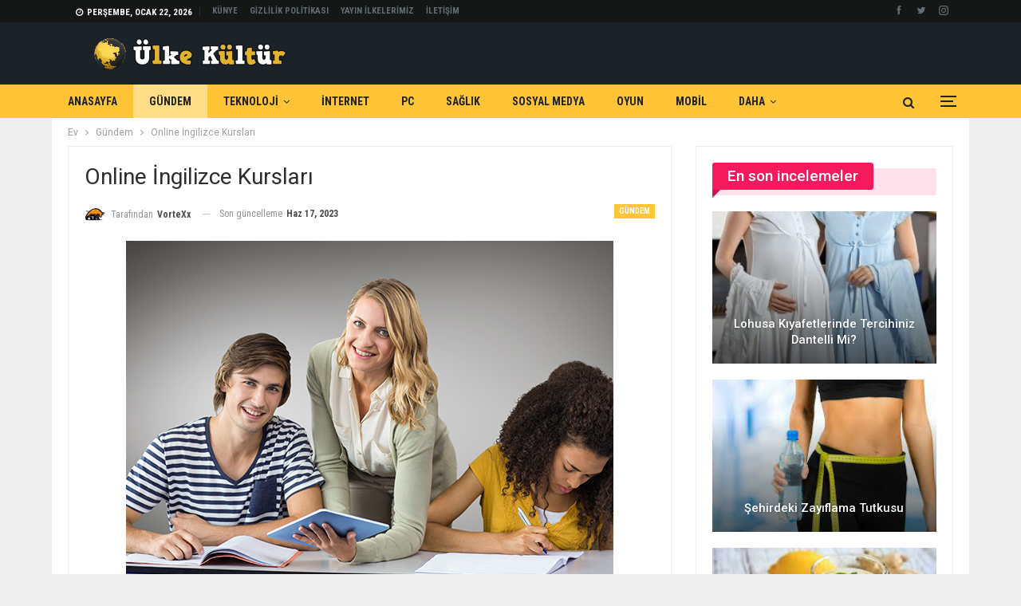

--- FILE ---
content_type: text/html; charset=UTF-8
request_url: https://ulkekultur.com/online-ingilizce-kurslari/
body_size: 123464
content:
	<!DOCTYPE html>
		<!--[if IE 8]>
	<html class="ie ie8" lang="tr"> <![endif]-->
	<!--[if IE 9]>
	<html class="ie ie9" lang="tr"> <![endif]-->
	<!--[if gt IE 9]><!-->
<html lang="tr"> <!--<![endif]-->
	<head>
				<meta charset="UTF-8">
		<meta http-equiv="X-UA-Compatible" content="IE=edge">
		<meta name="viewport" content="width=device-width, initial-scale=1.0">
		<link rel="pingback" href="https://ulkekultur.com/xmlrpc.php"/>

		<title>Online İngilizce Kursları &#8211; ÜlkeKültür &#8211; Girişimler, Teknoloji, Dijital</title>
<meta name='robots' content='max-image-preview:large' />

<!-- Better Open Graph, Schema.org & Twitter Integration -->
<meta property="og:locale" content="tr_tr"/>
<meta property="og:site_name" content="ÜlkeKültür - Girişimler, Teknoloji, Dijital"/>
<meta property="og:url" content="https://ulkekultur.com/online-ingilizce-kurslari/"/>
<meta property="og:title" content="Online İngilizce Kursları"/>
<meta property="og:image" content="https://ulkekultur.com/wp-content/uploads/2023/06/aysunugus6.jpg"/>
<meta property="article:section" content="Gündem"/>
<meta property="og:description" content="Online İngilizce Kursları: Bursa dışında da popüler olan online İngilizce kurslarına katılmak için seçenekler arayın.Günümüzde, dünya genelinde giderek daha fazla insan online İngilizce kurslarına katılıyor. Hem iş hem de kişisel nedenlerle, İngilizc"/>
<meta property="og:type" content="article"/>
<meta name="twitter:card" content="summary"/>
<meta name="twitter:url" content="https://ulkekultur.com/online-ingilizce-kurslari/"/>
<meta name="twitter:title" content="Online İngilizce Kursları"/>
<meta name="twitter:description" content="Online İngilizce Kursları: Bursa dışında da popüler olan online İngilizce kurslarına katılmak için seçenekler arayın.Günümüzde, dünya genelinde giderek daha fazla insan online İngilizce kurslarına katılıyor. Hem iş hem de kişisel nedenlerle, İngilizc"/>
<meta name="twitter:image" content="https://ulkekultur.com/wp-content/uploads/2023/06/aysunugus6.jpg"/>
<!-- / Better Open Graph, Schema.org & Twitter Integration. -->
<link rel='dns-prefetch' href='//www.googletagmanager.com' />
<link rel='dns-prefetch' href='//fonts.googleapis.com' />
<link rel='dns-prefetch' href='//pagead2.googlesyndication.com' />
<link rel="alternate" type="application/rss+xml" title="ÜlkeKültür - Girişimler, Teknoloji, Dijital &raquo; akışı" href="https://ulkekultur.com/feed/" />
<link rel="alternate" type="application/rss+xml" title="ÜlkeKültür - Girişimler, Teknoloji, Dijital &raquo; yorum akışı" href="https://ulkekultur.com/comments/feed/" />
<link rel="alternate" type="application/rss+xml" title="ÜlkeKültür - Girişimler, Teknoloji, Dijital &raquo; Online İngilizce Kursları yorum akışı" href="https://ulkekultur.com/online-ingilizce-kurslari/feed/" />
<link rel="alternate" title="oEmbed (JSON)" type="application/json+oembed" href="https://ulkekultur.com/wp-json/oembed/1.0/embed?url=https%3A%2F%2Fulkekultur.com%2Fonline-ingilizce-kurslari%2F" />
<link rel="alternate" title="oEmbed (XML)" type="text/xml+oembed" href="https://ulkekultur.com/wp-json/oembed/1.0/embed?url=https%3A%2F%2Fulkekultur.com%2Fonline-ingilizce-kurslari%2F&#038;format=xml" />
<style id='wp-img-auto-sizes-contain-inline-css' type='text/css'>
img:is([sizes=auto i],[sizes^="auto," i]){contain-intrinsic-size:3000px 1500px}
/*# sourceURL=wp-img-auto-sizes-contain-inline-css */
</style>
<style id='wp-emoji-styles-inline-css' type='text/css'>

	img.wp-smiley, img.emoji {
		display: inline !important;
		border: none !important;
		box-shadow: none !important;
		height: 1em !important;
		width: 1em !important;
		margin: 0 0.07em !important;
		vertical-align: -0.1em !important;
		background: none !important;
		padding: 0 !important;
	}
/*# sourceURL=wp-emoji-styles-inline-css */
</style>
<style id='wp-block-library-inline-css' type='text/css'>
:root{--wp-block-synced-color:#7a00df;--wp-block-synced-color--rgb:122,0,223;--wp-bound-block-color:var(--wp-block-synced-color);--wp-editor-canvas-background:#ddd;--wp-admin-theme-color:#007cba;--wp-admin-theme-color--rgb:0,124,186;--wp-admin-theme-color-darker-10:#006ba1;--wp-admin-theme-color-darker-10--rgb:0,107,160.5;--wp-admin-theme-color-darker-20:#005a87;--wp-admin-theme-color-darker-20--rgb:0,90,135;--wp-admin-border-width-focus:2px}@media (min-resolution:192dpi){:root{--wp-admin-border-width-focus:1.5px}}.wp-element-button{cursor:pointer}:root .has-very-light-gray-background-color{background-color:#eee}:root .has-very-dark-gray-background-color{background-color:#313131}:root .has-very-light-gray-color{color:#eee}:root .has-very-dark-gray-color{color:#313131}:root .has-vivid-green-cyan-to-vivid-cyan-blue-gradient-background{background:linear-gradient(135deg,#00d084,#0693e3)}:root .has-purple-crush-gradient-background{background:linear-gradient(135deg,#34e2e4,#4721fb 50%,#ab1dfe)}:root .has-hazy-dawn-gradient-background{background:linear-gradient(135deg,#faaca8,#dad0ec)}:root .has-subdued-olive-gradient-background{background:linear-gradient(135deg,#fafae1,#67a671)}:root .has-atomic-cream-gradient-background{background:linear-gradient(135deg,#fdd79a,#004a59)}:root .has-nightshade-gradient-background{background:linear-gradient(135deg,#330968,#31cdcf)}:root .has-midnight-gradient-background{background:linear-gradient(135deg,#020381,#2874fc)}:root{--wp--preset--font-size--normal:16px;--wp--preset--font-size--huge:42px}.has-regular-font-size{font-size:1em}.has-larger-font-size{font-size:2.625em}.has-normal-font-size{font-size:var(--wp--preset--font-size--normal)}.has-huge-font-size{font-size:var(--wp--preset--font-size--huge)}.has-text-align-center{text-align:center}.has-text-align-left{text-align:left}.has-text-align-right{text-align:right}.has-fit-text{white-space:nowrap!important}#end-resizable-editor-section{display:none}.aligncenter{clear:both}.items-justified-left{justify-content:flex-start}.items-justified-center{justify-content:center}.items-justified-right{justify-content:flex-end}.items-justified-space-between{justify-content:space-between}.screen-reader-text{border:0;clip-path:inset(50%);height:1px;margin:-1px;overflow:hidden;padding:0;position:absolute;width:1px;word-wrap:normal!important}.screen-reader-text:focus{background-color:#ddd;clip-path:none;color:#444;display:block;font-size:1em;height:auto;left:5px;line-height:normal;padding:15px 23px 14px;text-decoration:none;top:5px;width:auto;z-index:100000}html :where(.has-border-color){border-style:solid}html :where([style*=border-top-color]){border-top-style:solid}html :where([style*=border-right-color]){border-right-style:solid}html :where([style*=border-bottom-color]){border-bottom-style:solid}html :where([style*=border-left-color]){border-left-style:solid}html :where([style*=border-width]){border-style:solid}html :where([style*=border-top-width]){border-top-style:solid}html :where([style*=border-right-width]){border-right-style:solid}html :where([style*=border-bottom-width]){border-bottom-style:solid}html :where([style*=border-left-width]){border-left-style:solid}html :where(img[class*=wp-image-]){height:auto;max-width:100%}:where(figure){margin:0 0 1em}html :where(.is-position-sticky){--wp-admin--admin-bar--position-offset:var(--wp-admin--admin-bar--height,0px)}@media screen and (max-width:600px){html :where(.is-position-sticky){--wp-admin--admin-bar--position-offset:0px}}

/*# sourceURL=wp-block-library-inline-css */
</style><style id='wp-block-categories-inline-css' type='text/css'>
.wp-block-categories{box-sizing:border-box}.wp-block-categories.alignleft{margin-right:2em}.wp-block-categories.alignright{margin-left:2em}.wp-block-categories.wp-block-categories-dropdown.aligncenter{text-align:center}.wp-block-categories .wp-block-categories__label{display:block;width:100%}
/*# sourceURL=https://ulkekultur.com/wp-includes/blocks/categories/style.min.css */
</style>
<style id='wp-block-heading-inline-css' type='text/css'>
h1:where(.wp-block-heading).has-background,h2:where(.wp-block-heading).has-background,h3:where(.wp-block-heading).has-background,h4:where(.wp-block-heading).has-background,h5:where(.wp-block-heading).has-background,h6:where(.wp-block-heading).has-background{padding:1.25em 2.375em}h1.has-text-align-left[style*=writing-mode]:where([style*=vertical-lr]),h1.has-text-align-right[style*=writing-mode]:where([style*=vertical-rl]),h2.has-text-align-left[style*=writing-mode]:where([style*=vertical-lr]),h2.has-text-align-right[style*=writing-mode]:where([style*=vertical-rl]),h3.has-text-align-left[style*=writing-mode]:where([style*=vertical-lr]),h3.has-text-align-right[style*=writing-mode]:where([style*=vertical-rl]),h4.has-text-align-left[style*=writing-mode]:where([style*=vertical-lr]),h4.has-text-align-right[style*=writing-mode]:where([style*=vertical-rl]),h5.has-text-align-left[style*=writing-mode]:where([style*=vertical-lr]),h5.has-text-align-right[style*=writing-mode]:where([style*=vertical-rl]),h6.has-text-align-left[style*=writing-mode]:where([style*=vertical-lr]),h6.has-text-align-right[style*=writing-mode]:where([style*=vertical-rl]){rotate:180deg}
/*# sourceURL=https://ulkekultur.com/wp-includes/blocks/heading/style.min.css */
</style>
<style id='wp-block-group-inline-css' type='text/css'>
.wp-block-group{box-sizing:border-box}:where(.wp-block-group.wp-block-group-is-layout-constrained){position:relative}
/*# sourceURL=https://ulkekultur.com/wp-includes/blocks/group/style.min.css */
</style>
<style id='global-styles-inline-css' type='text/css'>
:root{--wp--preset--aspect-ratio--square: 1;--wp--preset--aspect-ratio--4-3: 4/3;--wp--preset--aspect-ratio--3-4: 3/4;--wp--preset--aspect-ratio--3-2: 3/2;--wp--preset--aspect-ratio--2-3: 2/3;--wp--preset--aspect-ratio--16-9: 16/9;--wp--preset--aspect-ratio--9-16: 9/16;--wp--preset--color--black: #000000;--wp--preset--color--cyan-bluish-gray: #abb8c3;--wp--preset--color--white: #ffffff;--wp--preset--color--pale-pink: #f78da7;--wp--preset--color--vivid-red: #cf2e2e;--wp--preset--color--luminous-vivid-orange: #ff6900;--wp--preset--color--luminous-vivid-amber: #fcb900;--wp--preset--color--light-green-cyan: #7bdcb5;--wp--preset--color--vivid-green-cyan: #00d084;--wp--preset--color--pale-cyan-blue: #8ed1fc;--wp--preset--color--vivid-cyan-blue: #0693e3;--wp--preset--color--vivid-purple: #9b51e0;--wp--preset--gradient--vivid-cyan-blue-to-vivid-purple: linear-gradient(135deg,rgb(6,147,227) 0%,rgb(155,81,224) 100%);--wp--preset--gradient--light-green-cyan-to-vivid-green-cyan: linear-gradient(135deg,rgb(122,220,180) 0%,rgb(0,208,130) 100%);--wp--preset--gradient--luminous-vivid-amber-to-luminous-vivid-orange: linear-gradient(135deg,rgb(252,185,0) 0%,rgb(255,105,0) 100%);--wp--preset--gradient--luminous-vivid-orange-to-vivid-red: linear-gradient(135deg,rgb(255,105,0) 0%,rgb(207,46,46) 100%);--wp--preset--gradient--very-light-gray-to-cyan-bluish-gray: linear-gradient(135deg,rgb(238,238,238) 0%,rgb(169,184,195) 100%);--wp--preset--gradient--cool-to-warm-spectrum: linear-gradient(135deg,rgb(74,234,220) 0%,rgb(151,120,209) 20%,rgb(207,42,186) 40%,rgb(238,44,130) 60%,rgb(251,105,98) 80%,rgb(254,248,76) 100%);--wp--preset--gradient--blush-light-purple: linear-gradient(135deg,rgb(255,206,236) 0%,rgb(152,150,240) 100%);--wp--preset--gradient--blush-bordeaux: linear-gradient(135deg,rgb(254,205,165) 0%,rgb(254,45,45) 50%,rgb(107,0,62) 100%);--wp--preset--gradient--luminous-dusk: linear-gradient(135deg,rgb(255,203,112) 0%,rgb(199,81,192) 50%,rgb(65,88,208) 100%);--wp--preset--gradient--pale-ocean: linear-gradient(135deg,rgb(255,245,203) 0%,rgb(182,227,212) 50%,rgb(51,167,181) 100%);--wp--preset--gradient--electric-grass: linear-gradient(135deg,rgb(202,248,128) 0%,rgb(113,206,126) 100%);--wp--preset--gradient--midnight: linear-gradient(135deg,rgb(2,3,129) 0%,rgb(40,116,252) 100%);--wp--preset--font-size--small: 13px;--wp--preset--font-size--medium: 20px;--wp--preset--font-size--large: 36px;--wp--preset--font-size--x-large: 42px;--wp--preset--spacing--20: 0.44rem;--wp--preset--spacing--30: 0.67rem;--wp--preset--spacing--40: 1rem;--wp--preset--spacing--50: 1.5rem;--wp--preset--spacing--60: 2.25rem;--wp--preset--spacing--70: 3.38rem;--wp--preset--spacing--80: 5.06rem;--wp--preset--shadow--natural: 6px 6px 9px rgba(0, 0, 0, 0.2);--wp--preset--shadow--deep: 12px 12px 50px rgba(0, 0, 0, 0.4);--wp--preset--shadow--sharp: 6px 6px 0px rgba(0, 0, 0, 0.2);--wp--preset--shadow--outlined: 6px 6px 0px -3px rgb(255, 255, 255), 6px 6px rgb(0, 0, 0);--wp--preset--shadow--crisp: 6px 6px 0px rgb(0, 0, 0);}:where(.is-layout-flex){gap: 0.5em;}:where(.is-layout-grid){gap: 0.5em;}body .is-layout-flex{display: flex;}.is-layout-flex{flex-wrap: wrap;align-items: center;}.is-layout-flex > :is(*, div){margin: 0;}body .is-layout-grid{display: grid;}.is-layout-grid > :is(*, div){margin: 0;}:where(.wp-block-columns.is-layout-flex){gap: 2em;}:where(.wp-block-columns.is-layout-grid){gap: 2em;}:where(.wp-block-post-template.is-layout-flex){gap: 1.25em;}:where(.wp-block-post-template.is-layout-grid){gap: 1.25em;}.has-black-color{color: var(--wp--preset--color--black) !important;}.has-cyan-bluish-gray-color{color: var(--wp--preset--color--cyan-bluish-gray) !important;}.has-white-color{color: var(--wp--preset--color--white) !important;}.has-pale-pink-color{color: var(--wp--preset--color--pale-pink) !important;}.has-vivid-red-color{color: var(--wp--preset--color--vivid-red) !important;}.has-luminous-vivid-orange-color{color: var(--wp--preset--color--luminous-vivid-orange) !important;}.has-luminous-vivid-amber-color{color: var(--wp--preset--color--luminous-vivid-amber) !important;}.has-light-green-cyan-color{color: var(--wp--preset--color--light-green-cyan) !important;}.has-vivid-green-cyan-color{color: var(--wp--preset--color--vivid-green-cyan) !important;}.has-pale-cyan-blue-color{color: var(--wp--preset--color--pale-cyan-blue) !important;}.has-vivid-cyan-blue-color{color: var(--wp--preset--color--vivid-cyan-blue) !important;}.has-vivid-purple-color{color: var(--wp--preset--color--vivid-purple) !important;}.has-black-background-color{background-color: var(--wp--preset--color--black) !important;}.has-cyan-bluish-gray-background-color{background-color: var(--wp--preset--color--cyan-bluish-gray) !important;}.has-white-background-color{background-color: var(--wp--preset--color--white) !important;}.has-pale-pink-background-color{background-color: var(--wp--preset--color--pale-pink) !important;}.has-vivid-red-background-color{background-color: var(--wp--preset--color--vivid-red) !important;}.has-luminous-vivid-orange-background-color{background-color: var(--wp--preset--color--luminous-vivid-orange) !important;}.has-luminous-vivid-amber-background-color{background-color: var(--wp--preset--color--luminous-vivid-amber) !important;}.has-light-green-cyan-background-color{background-color: var(--wp--preset--color--light-green-cyan) !important;}.has-vivid-green-cyan-background-color{background-color: var(--wp--preset--color--vivid-green-cyan) !important;}.has-pale-cyan-blue-background-color{background-color: var(--wp--preset--color--pale-cyan-blue) !important;}.has-vivid-cyan-blue-background-color{background-color: var(--wp--preset--color--vivid-cyan-blue) !important;}.has-vivid-purple-background-color{background-color: var(--wp--preset--color--vivid-purple) !important;}.has-black-border-color{border-color: var(--wp--preset--color--black) !important;}.has-cyan-bluish-gray-border-color{border-color: var(--wp--preset--color--cyan-bluish-gray) !important;}.has-white-border-color{border-color: var(--wp--preset--color--white) !important;}.has-pale-pink-border-color{border-color: var(--wp--preset--color--pale-pink) !important;}.has-vivid-red-border-color{border-color: var(--wp--preset--color--vivid-red) !important;}.has-luminous-vivid-orange-border-color{border-color: var(--wp--preset--color--luminous-vivid-orange) !important;}.has-luminous-vivid-amber-border-color{border-color: var(--wp--preset--color--luminous-vivid-amber) !important;}.has-light-green-cyan-border-color{border-color: var(--wp--preset--color--light-green-cyan) !important;}.has-vivid-green-cyan-border-color{border-color: var(--wp--preset--color--vivid-green-cyan) !important;}.has-pale-cyan-blue-border-color{border-color: var(--wp--preset--color--pale-cyan-blue) !important;}.has-vivid-cyan-blue-border-color{border-color: var(--wp--preset--color--vivid-cyan-blue) !important;}.has-vivid-purple-border-color{border-color: var(--wp--preset--color--vivid-purple) !important;}.has-vivid-cyan-blue-to-vivid-purple-gradient-background{background: var(--wp--preset--gradient--vivid-cyan-blue-to-vivid-purple) !important;}.has-light-green-cyan-to-vivid-green-cyan-gradient-background{background: var(--wp--preset--gradient--light-green-cyan-to-vivid-green-cyan) !important;}.has-luminous-vivid-amber-to-luminous-vivid-orange-gradient-background{background: var(--wp--preset--gradient--luminous-vivid-amber-to-luminous-vivid-orange) !important;}.has-luminous-vivid-orange-to-vivid-red-gradient-background{background: var(--wp--preset--gradient--luminous-vivid-orange-to-vivid-red) !important;}.has-very-light-gray-to-cyan-bluish-gray-gradient-background{background: var(--wp--preset--gradient--very-light-gray-to-cyan-bluish-gray) !important;}.has-cool-to-warm-spectrum-gradient-background{background: var(--wp--preset--gradient--cool-to-warm-spectrum) !important;}.has-blush-light-purple-gradient-background{background: var(--wp--preset--gradient--blush-light-purple) !important;}.has-blush-bordeaux-gradient-background{background: var(--wp--preset--gradient--blush-bordeaux) !important;}.has-luminous-dusk-gradient-background{background: var(--wp--preset--gradient--luminous-dusk) !important;}.has-pale-ocean-gradient-background{background: var(--wp--preset--gradient--pale-ocean) !important;}.has-electric-grass-gradient-background{background: var(--wp--preset--gradient--electric-grass) !important;}.has-midnight-gradient-background{background: var(--wp--preset--gradient--midnight) !important;}.has-small-font-size{font-size: var(--wp--preset--font-size--small) !important;}.has-medium-font-size{font-size: var(--wp--preset--font-size--medium) !important;}.has-large-font-size{font-size: var(--wp--preset--font-size--large) !important;}.has-x-large-font-size{font-size: var(--wp--preset--font-size--x-large) !important;}
/*# sourceURL=global-styles-inline-css */
</style>

<style id='classic-theme-styles-inline-css' type='text/css'>
/*! This file is auto-generated */
.wp-block-button__link{color:#fff;background-color:#32373c;border-radius:9999px;box-shadow:none;text-decoration:none;padding:calc(.667em + 2px) calc(1.333em + 2px);font-size:1.125em}.wp-block-file__button{background:#32373c;color:#fff;text-decoration:none}
/*# sourceURL=/wp-includes/css/classic-themes.min.css */
</style>
<link rel='stylesheet' id='ms-main-css' href='https://ulkekultur.com/wp-content/plugins/masterslider/public/assets/css/masterslider.main.css?ver=3.5.5' type='text/css' media='all' />
<link rel='stylesheet' id='ms-custom-css' href='https://ulkekultur.com/wp-content/uploads/masterslider/custom.css?ver=1.1' type='text/css' media='all' />
<link rel='stylesheet' id='better-framework-main-fonts-css' href='https://fonts.googleapis.com/css?family=Roboto:400,500,400italic,700%7CRoboto+Condensed:400,700&#038;display=swap' type='text/css' media='all' />
<script type="text/javascript" src="https://ulkekultur.com/wp-includes/js/jquery/jquery.min.js?ver=3.7.1" id="jquery-core-js"></script>
<script type="text/javascript" src="https://ulkekultur.com/wp-includes/js/jquery/jquery-migrate.min.js?ver=3.4.1" id="jquery-migrate-js"></script>

<!-- Google Analytics snippet added by Site Kit -->
<script type="text/javascript" src="https://www.googletagmanager.com/gtag/js?id=G-VK82Q4TJ2Q" id="google_gtagjs-js" async></script>
<script type="text/javascript" id="google_gtagjs-js-after">
/* <![CDATA[ */
window.dataLayer = window.dataLayer || [];function gtag(){dataLayer.push(arguments);}
gtag('set', 'linker', {"domains":["ulkekultur.com"]} );
gtag("js", new Date());
gtag("set", "developer_id.dZTNiMT", true);
gtag("config", "G-VK82Q4TJ2Q");
//# sourceURL=google_gtagjs-js-after
/* ]]> */
</script>

<!-- End Google Analytics snippet added by Site Kit -->
<link rel="https://api.w.org/" href="https://ulkekultur.com/wp-json/" /><link rel="alternate" title="JSON" type="application/json" href="https://ulkekultur.com/wp-json/wp/v2/posts/26588" /><link rel="EditURI" type="application/rsd+xml" title="RSD" href="https://ulkekultur.com/xmlrpc.php?rsd" />
<meta name="generator" content="WordPress 6.9" />
<link rel="canonical" href="https://ulkekultur.com/online-ingilizce-kurslari/" />
<link rel='shortlink' href='https://ulkekultur.com/?p=26588' />
<meta name="generator" content="Site Kit by Google 1.115.0" /><script>var ms_grabbing_curosr='https://ulkekultur.com/wp-content/plugins/masterslider/public/assets/css/common/grabbing.cur',ms_grab_curosr='https://ulkekultur.com/wp-content/plugins/masterslider/public/assets/css/common/grab.cur';</script>
<meta name="generator" content="MasterSlider 3.5.5 - Responsive Touch Image Slider" />
<meta name="google-site-verification" content="DCH6tGFL39S_3zBXvzskI0VZSp8ePOksgh1xEdPujXc" />
<!-- Google AdSense snippet added by Site Kit -->
<meta name="google-adsense-platform-account" content="ca-host-pub-2644536267352236">
<meta name="google-adsense-platform-domain" content="sitekit.withgoogle.com">
<!-- End Google AdSense snippet added by Site Kit -->
<meta name="generator" content="Powered by WPBakery Page Builder - drag and drop page builder for WordPress."/>
<script type="application/ld+json">{
    "@context": "http://schema.org/",
    "@type": "Organization",
    "@id": "#organization",
    "logo": {
        "@type": "ImageObject",
        "url": "https://ulkekultur.com/wp-content/uploads/2022/06/logo-dik.png"
    },
    "url": "https://ulkekultur.com/",
    "name": "\u00dclkeK\u00fclt\u00fcr - Giri\u015fimler, Teknoloji, Dijital",
    "description": ""
}</script>
<script type="application/ld+json">{
    "@context": "http://schema.org/",
    "@type": "WebSite",
    "name": "\u00dclkeK\u00fclt\u00fcr - Giri\u015fimler, Teknoloji, Dijital",
    "alternateName": "",
    "url": "https://ulkekultur.com/"
}</script>
<script type="application/ld+json">{
    "@context": "http://schema.org/",
    "@type": "BlogPosting",
    "headline": "Online \u0130ngilizce Kurslar\u0131",
    "description": "Online \u0130ngilizce Kurslar\u0131: Bursa d\u0131\u015f\u0131nda da pop\u00fcler olan online \u0130ngilizce kurslar\u0131na kat\u0131lmak i\u00e7in se\u00e7enekler aray\u0131n.G\u00fcn\u00fcm\u00fczde, d\u00fcnya genelinde giderek daha fazla insan online \u0130ngilizce kurslar\u0131na kat\u0131l\u0131yor. Hem i\u015f hem de ki\u015fisel nedenlerle, \u0130ngilizc",
    "datePublished": "2023-06-15",
    "dateModified": "2023-06-17",
    "author": {
        "@type": "Person",
        "@id": "#person-VorteXx",
        "name": "VorteXx"
    },
    "image": "https://ulkekultur.com/wp-content/uploads/2023/06/aysunugus6.jpg",
    "interactionStatistic": [
        {
            "@type": "InteractionCounter",
            "interactionType": "http://schema.org/CommentAction",
            "userInteractionCount": "0"
        }
    ],
    "publisher": {
        "@id": "#organization"
    },
    "mainEntityOfPage": "https://ulkekultur.com/online-ingilizce-kurslari/"
}</script>

<!-- Google AdSense snippet added by Site Kit -->
<script type="text/javascript" async="async" src="https://pagead2.googlesyndication.com/pagead/js/adsbygoogle.js?client=ca-pub-4590627542987517&amp;host=ca-host-pub-2644536267352236" crossorigin="anonymous"></script>

<!-- End Google AdSense snippet added by Site Kit -->
<link rel='stylesheet' id='better-playlist' href='https://ulkekultur.com/wp-content/plugins/better-playlist/css/better-playlist.min.css' type='text/css' media='all' />
<link rel='stylesheet' id='better-google-custom-search' href='https://ulkekultur.com/wp-content/plugins/better-google-custom-search/css/better-google-custom-search.min.css' type='text/css' media='all' />
<link rel='stylesheet' id='bs-icons' href='https://ulkekultur.com/wp-content/themes/publisher/includes/libs/better-framework/assets/css/bs-icons.css' type='text/css' media='all' />
<link rel='stylesheet' id='better-social-counter' href='https://ulkekultur.com/wp-content/plugins/better-social-counter/css/style.min.css' type='text/css' media='all' />
<link rel='stylesheet' id='bf-slick' href='https://ulkekultur.com/wp-content/themes/publisher/includes/libs/better-framework/assets/css/slick.min.css' type='text/css' media='all' />
<link rel='stylesheet' id='fontawesome' href='https://ulkekultur.com/wp-content/themes/publisher/includes/libs/better-framework/assets/css/font-awesome.min.css' type='text/css' media='all' />
<link rel='stylesheet' id='br-numbers' href='https://fonts.googleapis.com/css?family=Oswald&text=0123456789./\%' type='text/css' media='all' />
<link rel='stylesheet' id='better-reviews' href='https://ulkekultur.com/wp-content/plugins/better-reviews/css/better-reviews.min.css' type='text/css' media='all' />
<link rel='stylesheet' id='blockquote-pack-pro' href='https://ulkekultur.com/wp-content/plugins/blockquote-pack-pro/css/blockquote-pack.min.css' type='text/css' media='all' />
<link rel='stylesheet' id='newsletter-pack' href='https://ulkekultur.com/wp-content/plugins/newsletter-pack-pro/css/newsletter-pack.min.css' type='text/css' media='all' />
<link rel='stylesheet' id='smart-lists-pack-pro' href='https://ulkekultur.com/wp-content/plugins/smart-lists-pack-pro/css/smart-lists-pack.min.css' type='text/css' media='all' />
<link rel='stylesheet' id='wp-embedder-pack-pro' href='https://ulkekultur.com/wp-content/plugins/wp-embedder-pack/assets/css/wpep.min.css' type='text/css' media='all' />
<link rel='stylesheet' id='pretty-photo' href='https://ulkekultur.com/wp-content/themes/publisher/includes/libs/better-framework/assets/css/pretty-photo.min.css' type='text/css' media='all' />
<link rel='stylesheet' id='theme-libs' href='https://ulkekultur.com/wp-content/themes/publisher/css/theme-libs.min.css' type='text/css' media='all' />
<link rel='stylesheet' id='publisher' href='https://ulkekultur.com/wp-content/themes/publisher/style-7.11.0.min.css' type='text/css' media='all' />
<link rel='stylesheet' id='publisher-theme-crypto-news' href='https://ulkekultur.com/wp-content/themes/publisher/includes/styles/crypto-news/style.min.css' type='text/css' media='all' />
<link rel='stylesheet' id='7.11.0-1768173805' href='https://ulkekultur.com/wp-content/bs-booster-cache/5b94d386c3b9f36a3dbedafabe91388a.css' type='text/css' media='all' />
<meta name="generator" content="Powered by Slider Revolution 6.5.5 - responsive, Mobile-Friendly Slider Plugin for WordPress with comfortable drag and drop interface." />
<link rel="icon" href="https://ulkekultur.com/wp-content/uploads/2022/06/cropped-—Pngtree—black-gold-globe_4598166-32x32.png" sizes="32x32" />
<link rel="icon" href="https://ulkekultur.com/wp-content/uploads/2022/06/cropped-—Pngtree—black-gold-globe_4598166-192x192.png" sizes="192x192" />
<link rel="apple-touch-icon" href="https://ulkekultur.com/wp-content/uploads/2022/06/cropped-—Pngtree—black-gold-globe_4598166-180x180.png" />
<meta name="msapplication-TileImage" content="https://ulkekultur.com/wp-content/uploads/2022/06/cropped-—Pngtree—black-gold-globe_4598166-270x270.png" />
<script type="text/javascript">function setREVStartSize(e){
			//window.requestAnimationFrame(function() {				 
				window.RSIW = window.RSIW===undefined ? window.innerWidth : window.RSIW;	
				window.RSIH = window.RSIH===undefined ? window.innerHeight : window.RSIH;	
				try {								
					var pw = document.getElementById(e.c).parentNode.offsetWidth,
						newh;
					pw = pw===0 || isNaN(pw) ? window.RSIW : pw;
					e.tabw = e.tabw===undefined ? 0 : parseInt(e.tabw);
					e.thumbw = e.thumbw===undefined ? 0 : parseInt(e.thumbw);
					e.tabh = e.tabh===undefined ? 0 : parseInt(e.tabh);
					e.thumbh = e.thumbh===undefined ? 0 : parseInt(e.thumbh);
					e.tabhide = e.tabhide===undefined ? 0 : parseInt(e.tabhide);
					e.thumbhide = e.thumbhide===undefined ? 0 : parseInt(e.thumbhide);
					e.mh = e.mh===undefined || e.mh=="" || e.mh==="auto" ? 0 : parseInt(e.mh,0);		
					if(e.layout==="fullscreen" || e.l==="fullscreen") 						
						newh = Math.max(e.mh,window.RSIH);					
					else{					
						e.gw = Array.isArray(e.gw) ? e.gw : [e.gw];
						for (var i in e.rl) if (e.gw[i]===undefined || e.gw[i]===0) e.gw[i] = e.gw[i-1];					
						e.gh = e.el===undefined || e.el==="" || (Array.isArray(e.el) && e.el.length==0)? e.gh : e.el;
						e.gh = Array.isArray(e.gh) ? e.gh : [e.gh];
						for (var i in e.rl) if (e.gh[i]===undefined || e.gh[i]===0) e.gh[i] = e.gh[i-1];
											
						var nl = new Array(e.rl.length),
							ix = 0,						
							sl;					
						e.tabw = e.tabhide>=pw ? 0 : e.tabw;
						e.thumbw = e.thumbhide>=pw ? 0 : e.thumbw;
						e.tabh = e.tabhide>=pw ? 0 : e.tabh;
						e.thumbh = e.thumbhide>=pw ? 0 : e.thumbh;					
						for (var i in e.rl) nl[i] = e.rl[i]<window.RSIW ? 0 : e.rl[i];
						sl = nl[0];									
						for (var i in nl) if (sl>nl[i] && nl[i]>0) { sl = nl[i]; ix=i;}															
						var m = pw>(e.gw[ix]+e.tabw+e.thumbw) ? 1 : (pw-(e.tabw+e.thumbw)) / (e.gw[ix]);					
						newh =  (e.gh[ix] * m) + (e.tabh + e.thumbh);
					}
					var el = document.getElementById(e.c);
					if (el!==null && el) el.style.height = newh+"px";					
					el = document.getElementById(e.c+"_wrapper");
					if (el!==null && el) {
						el.style.height = newh+"px";
						el.style.display = "block";
					}
				} catch(e){
					console.log("Failure at Presize of Slider:" + e)
				}					   
			//});
		  };</script>
<noscript><style> .wpb_animate_when_almost_visible { opacity: 1; }</style></noscript>	<link rel='stylesheet' id='rs-plugin-settings-css' href='https://ulkekultur.com/wp-content/plugins/revslider/public/assets/css/rs6.css?ver=6.5.5' type='text/css' media='all' />
<style id='rs-plugin-settings-inline-css' type='text/css'>
#rs-demo-id {}
/*# sourceURL=rs-plugin-settings-inline-css */
</style>
</head>

<body class="wp-singular post-template-default single single-post postid-26588 single-format-standard wp-theme-publisher _masterslider _msp_version_3.5.5 bs-theme bs-publisher bs-publisher-crypto-news active-light-box ltr close-rh page-layout-2-col page-layout-2-col-right boxed active-sticky-sidebar main-menu-sticky-smart main-menu-out-full-width active-ajax-search single-prim-cat-3 single-cat-3  wpb-js-composer js-comp-ver-6.7.0 vc_responsive bs-ll-a" dir="ltr">
<div class="off-canvas-overlay"></div>
<div class="off-canvas-container left skin-white">
	<div class="off-canvas-inner">
		<span class="canvas-close"><i></i></span>
					<div class="off-canvas-header">
									<div class="site-name">ÜlkeKültür.com</div>
									<div class="site-description"></div>
			</div>
						<div class="off-canvas-menu">
				<div class="off-canvas-menu-fallback"></div>
			</div>
						<div class="off_canvas_footer">
				<div class="off_canvas_footer-info entry-content">
							<div  class="  better-studio-shortcode bsc-clearfix better-social-counter style-button colored in-4-col">
						<ul class="social-list bsc-clearfix"><li class="social-item facebook"><a href = "https://www.facebook.com/ulkekulturu" target = "_blank" > <i class="item-icon bsfi-facebook" ></i><span class="item-title" > Likes </span> </a> </li> <li class="social-item twitter"><a href = "https://twitter.com/UlkeKulturu" target = "_blank" > <i class="item-icon bsfi-twitter" ></i><span class="item-title" > Followers </span> </a> </li> <li class="social-item youtube"><a href = "https://youtube.com/user/UlkeKulturu" target = "_blank" > <i class="item-icon bsfi-youtube" ></i><span class="item-title" > Subscribers </span> </a> </li> <li class="social-item instagram"><a href = "https://instagram.com/ulke_kultur" target = "_blank" > <i class="item-icon bsfi-instagram" ></i><span class="item-title" > Followers </span> </a> </li> 			</ul>
		</div>
						</div>
			</div>
				</div>
</div>
	<header id="header" class="site-header header-style-2 full-width" itemscope="itemscope" itemtype="https://schema.org/WPHeader">

		<section class="topbar topbar-style-1 hidden-xs hidden-xs">
	<div class="content-wrap">
		<div class="container">
			<div class="topbar-inner clearfix">

									<div class="section-links">
								<div  class="  better-studio-shortcode bsc-clearfix better-social-counter style-button not-colored in-4-col">
						<ul class="social-list bsc-clearfix"><li class="social-item facebook"><a href = "https://www.facebook.com/ulkekulturu" target = "_blank" > <i class="item-icon bsfi-facebook" ></i><span class="item-title" > Likes </span> </a> </li> <li class="social-item twitter"><a href = "https://twitter.com/UlkeKulturu" target = "_blank" > <i class="item-icon bsfi-twitter" ></i><span class="item-title" > Followers </span> </a> </li> <li class="social-item instagram"><a href = "https://instagram.com/ulke_kultur" target = "_blank" > <i class="item-icon bsfi-instagram" ></i><span class="item-title" > Followers </span> </a> </li> 			</ul>
		</div>
							</div>
				
				<div class="section-menu">
						<div id="menu-top" class="menu top-menu-wrapper" role="navigation" itemscope="itemscope" itemtype="https://schema.org/SiteNavigationElement">
		<nav class="top-menu-container">

			<ul id="top-navigation" class="top-menu menu clearfix bsm-pure">
									<li id="topbar-date" class="menu-item menu-item-date">
					<span
						class="topbar-date">Perşembe, Ocak 22, 2026</span>
					</li>
					<li id="menu-item-485" class="menu-item menu-item-type-post_type menu-item-object-page better-anim-fade menu-item-485"><a href="https://ulkekultur.com/kunye/">Künye</a></li>
<li id="menu-item-487" class="menu-item menu-item-type-custom menu-item-object-custom better-anim-fade menu-item-487"><a href="https://ulkekultur.com/gizlilik-politikasi">Gizlilik politikası</a></li>
<li id="menu-item-484" class="menu-item menu-item-type-post_type menu-item-object-page better-anim-fade menu-item-484"><a href="https://ulkekultur.com/yayin-ilkelerimiz/">Yayın İlkelerimiz</a></li>
<li id="menu-item-489" class="menu-item menu-item-type-post_type menu-item-object-page better-anim-fade menu-item-489"><a href="https://ulkekultur.com/iletisim/">İletişim</a></li>
			</ul>

		</nav>
	</div>
				</div>
			</div>
		</div>
	</div>
</section>
		<div class="header-inner">
			<div class="content-wrap">
				<div class="container">
					<div class="row">
						<div class="row-height">
							<div class="logo-col col-xs-12">
								<div class="col-inside">
									<div id="site-branding" class="site-branding">
	<p  id="site-title" class="logo h1 img-logo">
	<a href="https://ulkekultur.com/" itemprop="url" rel="home">
					<img id="site-logo" src="https://ulkekultur.com/wp-content/uploads/2022/06/logo-dik.png"
			     alt="Publisher"  />

			<span class="site-title">Publisher - </span>
				</a>
</p>
</div><!-- .site-branding -->
								</div>
							</div>
													</div>
					</div>
				</div>
			</div>
		</div>

		<div id="menu-main" class="menu main-menu-wrapper show-search-item show-off-canvas menu-actions-btn-width-2" role="navigation" itemscope="itemscope" itemtype="https://schema.org/SiteNavigationElement">
	<div class="main-menu-inner">
		<div class="content-wrap">
			<div class="container">

				<nav class="main-menu-container">
					<ul id="main-navigation" class="main-menu menu bsm-pure clearfix">
						<li id="menu-item-368" class="menu-item menu-item-type-custom menu-item-object-custom better-anim-fade menu-item-368"><a href="/">Anasayfa</a></li>
<li id="menu-item-369" class="menu-item menu-item-type-taxonomy menu-item-object-category current-post-ancestor current-menu-parent current-post-parent menu-term-3 better-anim-fade menu-item-369"><a href="https://ulkekultur.com/gundem/">Gündem</a></li>
<li id="menu-item-194" class="menu-item menu-item-type-taxonomy menu-item-object-category menu-term-4 better-anim-fade menu-item-has-children menu-item-has-mega menu-item-mega-grid-posts menu-item-194"><a href="https://ulkekultur.com/teknoloji/">Teknoloji</a>
<!-- Mega Menu Start -->
	<div class="mega-menu mega-grid-posts">
		<div class="content-wrap bs-tab-anim bs-tab-animated active">
					<div class="bs-pagination-wrapper main-term-4 next_prev ">
			<div class="listing listing-grid listing-grid-1 clearfix columns-4">
		<div class="post-26885 type-post format-standard has-post-thumbnail  simple-grid  listing-item listing-item-grid listing-item-grid-1 main-term-4">
	<div class="item-inner">
					<div class="featured clearfix">
				<div class="term-badges floated"><span class="term-badge term-4"><a href="https://ulkekultur.com/teknoloji/">Teknoloji</a></span></div>				<a  title="Perpa Macbook Servis" data-src="https://ulkekultur.com/wp-content/uploads/2023/10/mxbilisim3.jpg" data-bs-srcset="{&quot;baseurl&quot;:&quot;https:\/\/ulkekultur.com\/wp-content\/uploads\/2023\/10\/&quot;,&quot;sizes&quot;:{&quot;210&quot;:&quot;mxbilisim3-210x136.jpg&quot;,&quot;279&quot;:&quot;mxbilisim3-279x170.jpg&quot;,&quot;297&quot;:&quot;mxbilisim3.jpg&quot;}}"						class="img-holder" href="https://ulkekultur.com/perpa-macbook-servis/"></a>

							</div>
		<p class="title">		<a href="https://ulkekultur.com/perpa-macbook-servis/" class="post-title post-url">
			Perpa Macbook Servis		</a>
		</p>	</div>
	</div >
	<div class="post-26538 type-post format-standard has-post-thumbnail  simple-grid  listing-item listing-item-grid listing-item-grid-1 main-term-4">
	<div class="item-inner">
					<div class="featured clearfix">
				<div class="term-badges floated"><span class="term-badge term-4"><a href="https://ulkekultur.com/teknoloji/">Teknoloji</a></span></div>				<a  title="OPEC toplantısı ve tarım dışı istihdam öncesinde petrol, güne temkinli bir biçimde başladı" data-src="https://ulkekultur.com/wp-content/uploads/2023/06/opec-toplantisi-ve-tarim-disi-istihdam-oncesinde-petrol-gune-temkinli-bir-bicimde-basladi-KRCvv9gJ-357x210.jpg" data-bs-srcset="{&quot;baseurl&quot;:&quot;https:\/\/ulkekultur.com\/wp-content\/uploads\/2023\/06\/&quot;,&quot;sizes&quot;:{&quot;210&quot;:&quot;opec-toplantisi-ve-tarim-disi-istihdam-oncesinde-petrol-gune-temkinli-bir-bicimde-basladi-KRCvv9gJ-210x136.jpg&quot;,&quot;279&quot;:&quot;opec-toplantisi-ve-tarim-disi-istihdam-oncesinde-petrol-gune-temkinli-bir-bicimde-basladi-KRCvv9gJ-279x220.jpg&quot;,&quot;357&quot;:&quot;opec-toplantisi-ve-tarim-disi-istihdam-oncesinde-petrol-gune-temkinli-bir-bicimde-basladi-KRCvv9gJ-357x210.jpg&quot;,&quot;750&quot;:&quot;opec-toplantisi-ve-tarim-disi-istihdam-oncesinde-petrol-gune-temkinli-bir-bicimde-basladi-KRCvv9gJ-750x430.jpg&quot;,&quot;800&quot;:&quot;opec-toplantisi-ve-tarim-disi-istihdam-oncesinde-petrol-gune-temkinli-bir-bicimde-basladi-KRCvv9gJ.jpg&quot;}}"						class="img-holder" href="https://ulkekultur.com/opec-toplantisi-ve-tarim-disi-istihdam-oncesinde-petrol-gune-temkinli-bir-bicimde-basladi/"></a>

							</div>
		<p class="title">		<a href="https://ulkekultur.com/opec-toplantisi-ve-tarim-disi-istihdam-oncesinde-petrol-gune-temkinli-bir-bicimde-basladi/" class="post-title post-url">
			OPEC toplantısı ve tarım dışı istihdam öncesinde petrol, güne temkinli bir biçimde&hellip;		</a>
		</p>	</div>
	</div >
	<div class="post-26535 type-post format-standard has-post-thumbnail  simple-grid  listing-item listing-item-grid listing-item-grid-1 main-term-4">
	<div class="item-inner">
					<div class="featured clearfix">
				<div class="term-badges floated"><span class="term-badge term-4"><a href="https://ulkekultur.com/teknoloji/">Teknoloji</a></span></div>				<a  title="Tarım dışı istihdam dataları öncesinde altın ve bakırda kısmi düşüşler yaşandı" data-src="https://ulkekultur.com/wp-content/uploads/2023/06/tarim-disi-istihdam-datalari-oncesinde-altin-ve-bakirda-kismi-dususler-yasandi-9F1Bed7O-357x210.jpg" data-bs-srcset="{&quot;baseurl&quot;:&quot;https:\/\/ulkekultur.com\/wp-content\/uploads\/2023\/06\/&quot;,&quot;sizes&quot;:{&quot;210&quot;:&quot;tarim-disi-istihdam-datalari-oncesinde-altin-ve-bakirda-kismi-dususler-yasandi-9F1Bed7O-210x136.jpg&quot;,&quot;279&quot;:&quot;tarim-disi-istihdam-datalari-oncesinde-altin-ve-bakirda-kismi-dususler-yasandi-9F1Bed7O-279x220.jpg&quot;,&quot;357&quot;:&quot;tarim-disi-istihdam-datalari-oncesinde-altin-ve-bakirda-kismi-dususler-yasandi-9F1Bed7O-357x210.jpg&quot;,&quot;750&quot;:&quot;tarim-disi-istihdam-datalari-oncesinde-altin-ve-bakirda-kismi-dususler-yasandi-9F1Bed7O-750x430.jpg&quot;,&quot;800&quot;:&quot;tarim-disi-istihdam-datalari-oncesinde-altin-ve-bakirda-kismi-dususler-yasandi-9F1Bed7O.jpg&quot;}}"						class="img-holder" href="https://ulkekultur.com/tarim-disi-istihdam-datalari-oncesinde-altin-ve-bakirda-kismi-dususler-yasandi/"></a>

							</div>
		<p class="title">		<a href="https://ulkekultur.com/tarim-disi-istihdam-datalari-oncesinde-altin-ve-bakirda-kismi-dususler-yasandi/" class="post-title post-url">
			Tarım dışı istihdam dataları öncesinde altın ve bakırda kısmi düşüşler yaşandı		</a>
		</p>	</div>
	</div >
	<div class="post-26506 type-post format-standard has-post-thumbnail  simple-grid  listing-item listing-item-grid listing-item-grid-1 main-term-4">
	<div class="item-inner">
					<div class="featured clearfix">
				<div class="term-badges floated"><span class="term-badge term-4"><a href="https://ulkekultur.com/teknoloji/">Teknoloji</a></span></div>				<a  title="Rusya&#8217;nın Avrupa&#8217;ya doğal gaz ihracatı yüzde 15 azaldı" data-src="https://ulkekultur.com/wp-content/uploads/2023/06/rusyanin-avrupaya-dogal-gaz-ihracati-yuzde-15-azaldi-jIcXXVpR-357x210.jpg" data-bs-srcset="{&quot;baseurl&quot;:&quot;https:\/\/ulkekultur.com\/wp-content\/uploads\/2023\/06\/&quot;,&quot;sizes&quot;:{&quot;210&quot;:&quot;rusyanin-avrupaya-dogal-gaz-ihracati-yuzde-15-azaldi-jIcXXVpR-210x136.jpg&quot;,&quot;279&quot;:&quot;rusyanin-avrupaya-dogal-gaz-ihracati-yuzde-15-azaldi-jIcXXVpR-279x220.jpg&quot;,&quot;357&quot;:&quot;rusyanin-avrupaya-dogal-gaz-ihracati-yuzde-15-azaldi-jIcXXVpR-357x210.jpg&quot;,&quot;750&quot;:&quot;rusyanin-avrupaya-dogal-gaz-ihracati-yuzde-15-azaldi-jIcXXVpR-750x430.jpg&quot;,&quot;800&quot;:&quot;rusyanin-avrupaya-dogal-gaz-ihracati-yuzde-15-azaldi-jIcXXVpR.jpg&quot;}}"						class="img-holder" href="https://ulkekultur.com/rusyanin-avrupaya-dogal-gaz-ihracati-yuzde-15-azaldi/"></a>

							</div>
		<p class="title">		<a href="https://ulkekultur.com/rusyanin-avrupaya-dogal-gaz-ihracati-yuzde-15-azaldi/" class="post-title post-url">
			Rusya&#8217;nın Avrupa&#8217;ya doğal gaz ihracatı yüzde 15 azaldı		</a>
		</p>	</div>
	</div >
	</div>
	
	</div><div class="bs-pagination bs-ajax-pagination next_prev main-term-4 clearfix">
			<script>var bs_ajax_paginate_143838547 = '{"query":{"paginate":"next_prev","show_label":1,"order_by":"date","count":4,"category":"4","_layout":{"state":"1|1|0","page":"2-col-right"}},"type":"wp_query","view":"Publisher::bs_pagin_ajax_mega_grid_posts","current_page":1,"ajax_url":"\/wp-admin\/admin-ajax.php","remove_duplicates":"0","paginate":"next_prev","_layout":{"state":"1|1|0","page":"2-col-right"},"_bs_pagin_token":"b95af77"}';</script>				<a class="btn-bs-pagination prev disabled" rel="prev" data-id="143838547"
				   title="Önceki">
					<i class="fa fa-angle-left"
					   aria-hidden="true"></i> Önceki				</a>
				<a  rel="next" class="btn-bs-pagination next"
				   data-id="143838547" title="Sonraki">
					Sonraki <i
							class="fa fa-angle-right" aria-hidden="true"></i>
				</a>
				</div>		</div>
	</div>

<!-- Mega Menu End -->
</li>
<li id="menu-item-191" class="menu-item menu-item-type-taxonomy menu-item-object-category menu-term-7 better-anim-fade menu-item-191"><a href="https://ulkekultur.com/internet/">İnternet</a></li>
<li id="menu-item-193" class="menu-item menu-item-type-taxonomy menu-item-object-category menu-term-5 better-anim-fade menu-item-193"><a href="https://ulkekultur.com/pc/">PC</a></li>
<li id="menu-item-190" class="menu-item menu-item-type-taxonomy menu-item-object-category menu-term-8 better-anim-slide-bottom-in menu-item-190"><a href="https://ulkekultur.com/saglik/">Sağlık</a></li>
<li id="menu-item-195" class="menu-item menu-item-type-taxonomy menu-item-object-category menu-term-11 better-anim-fade menu-item-195"><a href="https://ulkekultur.com/sosyal-medya/">Sosyal Medya</a></li>
<li id="menu-item-370" class="menu-item menu-item-type-taxonomy menu-item-object-category menu-term-1 better-anim-fade menu-item-370"><a href="https://ulkekultur.com/oyun/">Oyun</a></li>
<li id="menu-item-196" class="menu-item menu-item-type-taxonomy menu-item-object-category menu-term-10 better-anim-fade menu-item-196"><a href="https://ulkekultur.com/mobil/">Mobil</a></li>
<li id="menu-item-197" class="menu-item menu-item-type-custom menu-item-object-custom menu-item-has-children better-anim-fade menu-item-197"><a href="#">DAHA</a>
<ul class="sub-menu">
	<li id="menu-item-393" class="menu-item menu-item-type-taxonomy menu-item-object-category menu-term-23 better-anim-fade menu-item-393"><a href="https://ulkekultur.com/daha/kripto-para/">Kripto Para</a></li>
	<li id="menu-item-413" class="menu-item menu-item-type-taxonomy menu-item-object-category menu-term-34 better-anim-fade menu-item-413"><a href="https://ulkekultur.com/astroloji/">Astroloji</a></li>
	<li id="menu-item-192" class="menu-item menu-item-type-taxonomy menu-item-object-category menu-term-13 better-anim-fade menu-item-192"><a href="https://ulkekultur.com/biyografi/">Biyografi</a></li>
	<li id="menu-item-198" class="menu-item menu-item-type-taxonomy menu-item-object-category menu-term-9 better-anim-fade menu-item-198"><a href="https://ulkekultur.com/daha/uzay/">Uzay</a></li>
	<li id="menu-item-199" class="menu-item menu-item-type-taxonomy menu-item-object-category menu-term-6 better-anim-fade menu-item-199"><a href="https://ulkekultur.com/daha/yapay-zeka/">Yapay Zeka</a></li>
</ul>
</li>
					</ul><!-- #main-navigation -->
											<div class="menu-action-buttons width-2">
															<div class="off-canvas-menu-icon-container off-icon-left">
									<div class="off-canvas-menu-icon">
										<div class="off-canvas-menu-icon-el"></div>
									</div>
								</div>
																<div class="search-container close">
									<span class="search-handler"><i class="fa fa-search"></i></span>

									<div class="search-box clearfix">
										<form role="search" method="get" class="search-form clearfix" action="https://ulkekultur.com">
	<input type="search" class="search-field"
	       placeholder="Arama..."
	       value="" name="s"
	       title="Aramak:"
	       autocomplete="off">
	<input type="submit" class="search-submit" value="Arama">
</form><!-- .search-form -->
									</div>
								</div>
														</div>
										</nav><!-- .main-menu-container -->

			</div>
		</div>
	</div>
</div><!-- .menu -->
	</header><!-- .header -->
	<div class="rh-header clearfix dark deferred-block-exclude">
		<div class="rh-container clearfix">

			<div class="menu-container close">
				<span class="menu-handler"><span class="lines"></span></span>
			</div><!-- .menu-container -->

			<div class="logo-container rh-img-logo">
				<a href="https://ulkekultur.com/" itemprop="url" rel="home">
											<img src="https://ulkekultur.com/wp-content/uploads/2022/06/logo-dik.png"
						     alt="ÜlkeKültür - Girişimler, Teknoloji, Dijital"  />				</a>
			</div><!-- .logo-container -->
		</div><!-- .rh-container -->
	</div><!-- .rh-header -->
		<div class="main-wrap content-main-wrap">
		<nav role="navigation" aria-label="Breadcrumbs" class="bf-breadcrumb clearfix bc-top-style"><div class="container bf-breadcrumb-container"><ul class="bf-breadcrumb-items" itemscope itemtype="http://schema.org/BreadcrumbList"><meta name="numberOfItems" content="3" /><meta name="itemListOrder" content="Ascending" /><li itemprop="itemListElement" itemscope itemtype="http://schema.org/ListItem" class="bf-breadcrumb-item bf-breadcrumb-begin"><a itemprop="item" href="https://ulkekultur.com" rel="home"><span itemprop="name">Ev</span></a><meta itemprop="position" content="1" /></li><li itemprop="itemListElement" itemscope itemtype="http://schema.org/ListItem" class="bf-breadcrumb-item"><a itemprop="item" href="https://ulkekultur.com/gundem/" ><span itemprop="name">Gündem</span></a><meta itemprop="position" content="2" /></li><li itemprop="itemListElement" itemscope itemtype="http://schema.org/ListItem" class="bf-breadcrumb-item bf-breadcrumb-end"><span itemprop="name">Online İngilizce Kursları</span><meta itemprop="item" content="https://ulkekultur.com/online-ingilizce-kurslari/"/><meta itemprop="position" content="3" /></li></ul></div></nav><div class="content-wrap">
		<main id="content" class="content-container">

		<div class="container layout-2-col layout-2-col-1 layout-right-sidebar layout-bc-before post-template-1">
			<div class="row main-section">
										<div class="col-sm-8 content-column">
								<div class="single-container">
		<article id="post-26588" class="post-26588 post type-post status-publish format-standard has-post-thumbnail  category-gundem single-post-content has-thumbnail">
						<div class="post-header post-tp-1-header">
									<h1 class="single-post-title">
						<span class="post-title" itemprop="headline">Online İngilizce Kursları</span></h1>
										<div class="post-meta-wrap clearfix">
						<div class="term-badges "><span class="term-badge term-3"><a href="https://ulkekultur.com/gundem/">Gündem</a></span></div><div class="post-meta single-post-meta">
			<a href="https://ulkekultur.com/author/vortexx/"
		   title="Yazar Makalelerine Göz At"
		   class="post-author-a post-author-avatar">
			<img alt=''  data-src='https://secure.gravatar.com/avatar/f4235e5d32dffa03706eb1c8b55986ff37d2be11d49a6caceffc5e9d5c6ea372?s=26&d=mm&r=g' class='avatar avatar-26 photo avatar-default' height='26' width='26' /><span class="post-author-name">tarafından <b>VorteXx</b></span>		</a>
					<span class="time"><time class="post-published updated"
			                         datetime="2023-06-17T22:32:33+03:00">Son güncelleme <b>Haz 17, 2023</b></time></span>
			</div>
					</div>
									<div class="single-featured">
					<a class="post-thumbnail open-lightbox" href="https://ulkekultur.com/wp-content/uploads/2023/06/aysunugus6.jpg"><img  width="611" height="420" alt="" data-src="https://ulkekultur.com/wp-content/uploads/2023/06/aysunugus6.jpg">						</a>
										</div>
			</div>
					<div class="post-share single-post-share top-share clearfix style-4">
			<div class="post-share-btn-group">
				<a href="https://ulkekultur.com/online-ingilizce-kurslari/#respond" class="post-share-btn post-share-btn-comments comments" title="Hakkında bir yorum bırakın: &quot;Online İngilizce Kursları&quot;"><i class="bf-icon fa fa-comments" aria-hidden="true"></i> <b class="number">0</b></a><span class="views post-share-btn post-share-btn-views rank-default" data-bpv-post="26588"><i class="bf-icon  fa fa-eye"></i> <b class="number">405</b></span>			</div>
						<div class="share-handler-wrap ">
				<span class="share-handler post-share-btn rank-default">
					<i class="bf-icon  fa fa-share-alt"></i>						<b class="text">Pay</b>
										</span>
				<span class="social-item facebook"><a href="https://www.facebook.com/sharer.php?u=https%3A%2F%2Fulkekultur.com%2Fonline-ingilizce-kurslari%2F" target="_blank" rel="nofollow noreferrer" class="bs-button-el" onclick="window.open(this.href, 'share-facebook','left=50,top=50,width=600,height=320,toolbar=0'); return false;"><span class="icon"><i class="bf-icon fa fa-facebook"></i></span></a></span><span class="social-item twitter"><a href="https://twitter.com/share?text=Online İngilizce Kursları @UlkeKulturu&url=https%3A%2F%2Fulkekultur.com%2Fonline-ingilizce-kurslari%2F" target="_blank" rel="nofollow noreferrer" class="bs-button-el" onclick="window.open(this.href, 'share-twitter','left=50,top=50,width=600,height=320,toolbar=0'); return false;"><span class="icon"><i class="bf-icon fa fa-twitter"></i></span></a></span><span class="social-item google_plus"><a href="https://plus.google.com/share?url=https%3A%2F%2Fulkekultur.com%2Fonline-ingilizce-kurslari%2F" target="_blank" rel="nofollow noreferrer" class="bs-button-el" onclick="window.open(this.href, 'share-google_plus','left=50,top=50,width=600,height=320,toolbar=0'); return false;"><span class="icon"><i class="bf-icon fa fa-google"></i></span></a></span><span class="social-item reddit"><a href="https://reddit.com/submit?url=https%3A%2F%2Fulkekultur.com%2Fonline-ingilizce-kurslari%2F&title=Online İngilizce Kursları" target="_blank" rel="nofollow noreferrer" class="bs-button-el" onclick="window.open(this.href, 'share-reddit','left=50,top=50,width=600,height=320,toolbar=0'); return false;"><span class="icon"><i class="bf-icon fa fa-reddit-alien"></i></span></a></span></div>		</div>
					<div class="entry-content clearfix single-post-content">
				<h2>Online İngilizce Kursları: Bursa dışında da popüler olan online İngilizce kurslarına katılmak için seçenekler arayın.</h2>
 <p>Günümüzde, dünya genelinde giderek daha fazla insan online İngilizce kurslarına katılıyor. Hem iş hem de kişisel nedenlerle, İngilizce öğrenmek hem önemli hem de gereklidir. Bursa&#8217;da yaşıyor olsanız bile, online seçeneklerden yararlanarak İngilizce öğrenme fırsatınız var.</p>
 <p>Birçok çevrimiçi İngilizce kursu, özellikle Covid-19 pandemisi sırasında daha da popüler hale geldi. Bu kurslar, esnek programları, uygun fiyatları ve kaliteli öğretim materyalleri ile biliniyor. Ayrıca, online öğrenme, öğrencilerin herhangi bir coğrafi konumdan erişebilecekleri bir dizi kursa erişmelerini sağlayarak seçeneklerini genişletiyor.</p>
 <p>Peki, online İngilizce kurslarının avantajları nelerdir? İlk olarak, çoğu kurs esnek programlara sahiptir, bu da öğrencilerin kendi hızlarında ve yoğunluklarında çalışmalarına olanak tanır. İkincisi, online kurslar genellikle geleneksel sınıflardan daha uygun fiyatlıdır. Üstelik, birçok kurs, öğrencilere bireysel geribildirim ve destek sunar.</p>
 <p>Ancak, online öğrenmenin dezavantajları da vardır. Örneğin, öğrenciler yalnız öğrenme eğiliminde olabilirler ve bu da motivasyon sorunlarına yol açabilir. Ayrıca, bazı öğrenciler için, geleneksel sınıf deneyimi daha iyi bir seçenek olabilir.</p>
 <p>Bu nedenle, online İngilizce kursuna katılmayı planlıyorsanız, dikkatli bir araştırma yapmalısınız. Kursların çeşitli özelliklerini karşılaştırın ve size en uygun olanı seçin. Ayrıca, kursun kalitesi hakkında araştırma yaparken öğrenci yorumlarını okumak da faydalı olabilir.</p>
 <p>Sonuç olarak, online İngilizce kursları popüler bir seçenektir ve Bursa dışında da birçok insan tarafından tercih edilmektedir. Ancak, herkesin öğrenme stilleri ve gereksinimleri farklı olduğundan, en iyi seçeneği bulmak için araştırma yapmanız önemlidir.</p>
<div class="bs-irp left bs-irp-thumbnail-1">

	<div class="bs-irp-heading">
		<span class="h-text heading-typo">Daha fazla mesaj</span>
	</div>

			<div class="bs-pagination-wrapper main-term-none none ">
			<div class="listing listing-thumbnail listing-tb-1 clearfix columns-1">
		<div class="post-27627 type-post format-standard has-post-thumbnail   listing-item listing-item-thumbnail listing-item-tb-1 main-term-34">
	<div class="item-inner clearfix">
					<div class="featured featured-type-featured-image">
				<a  title="Ataks Yarka Dönemi ve Bakımı" data-src="https://ulkekultur.com/wp-content/uploads/2025/02/ataks-tavuk9-86x64.jpg" data-bs-srcset="{&quot;baseurl&quot;:&quot;https:\/\/ulkekultur.com\/wp-content\/uploads\/2025\/02\/&quot;,&quot;sizes&quot;:{&quot;86&quot;:&quot;ataks-tavuk9-86x64.jpg&quot;,&quot;210&quot;:&quot;ataks-tavuk9-210x136.jpg&quot;,&quot;730&quot;:&quot;ataks-tavuk9.jpg&quot;}}"						class="img-holder" href="https://ulkekultur.com/ataks-yarka-donemi-ve-bakimi/"></a>
							</div>
		<p class="title">		<a href="https://ulkekultur.com/ataks-yarka-donemi-ve-bakimi/" class="post-url post-title">
			Ataks Yarka Dönemi ve Bakımı		</a>
		</p>		<div class="post-meta">

							<span class="time"><time class="post-published updated"
				                         datetime="2025-02-01T20:58:53+03:00">Şub 1, 2025</time></span>
				<span class="views post-meta-views rank-default" data-bpv-post="27627"><i class="bf-icon  fa fa-eye"></i>420</span>		</div>
			</div>
	</div >
	<div class="post-27618 type-post format-standard has-post-thumbnail   listing-item listing-item-thumbnail listing-item-tb-1 main-term-34">
	<div class="item-inner clearfix">
					<div class="featured featured-type-featured-image">
				<a  title="Arıza ve Tamir Fiyatları &#8211; 2025 " data-src="https://ulkekultur.com/wp-content/uploads/2025/01/WhatsApp-Image-2025-01-10-at-10.44.21-86x64.jpeg" data-bs-srcset="{&quot;baseurl&quot;:&quot;https:\/\/ulkekultur.com\/wp-content\/uploads\/2025\/01\/&quot;,&quot;sizes&quot;:{&quot;86&quot;:&quot;WhatsApp-Image-2025-01-10-at-10.44.21-86x64.jpeg&quot;,&quot;210&quot;:&quot;WhatsApp-Image-2025-01-10-at-10.44.21-210x136.jpeg&quot;,&quot;1420&quot;:&quot;WhatsApp-Image-2025-01-10-at-10.44.21.jpeg&quot;}}"						class="img-holder" href="https://ulkekultur.com/ariza-ve-tamir-fiyatlari-2025/"></a>
							</div>
		<p class="title">		<a href="https://ulkekultur.com/ariza-ve-tamir-fiyatlari-2025/" class="post-url post-title">
			Arıza ve Tamir Fiyatları &#8211; 2025 		</a>
		</p>		<div class="post-meta">

							<span class="time"><time class="post-published updated"
				                         datetime="2025-01-11T03:31:39+03:00">Oca 11, 2025</time></span>
				<span class="views post-meta-views rank-default" data-bpv-post="27618"><i class="bf-icon  fa fa-eye"></i>343</span>		</div>
			</div>
	</div >
	<div class="post-27614 type-post format-standard has-post-thumbnail   listing-item listing-item-thumbnail listing-item-tb-1 main-term-34">
	<div class="item-inner clearfix">
					<div class="featured featured-type-featured-image">
				<a  title="Arıza Lambaları Anlamları ve Tamir Fiyatları" data-src="https://ulkekultur.com/wp-content/uploads/2024/12/ariza-lambalari-86x64.jpg" data-bs-srcset="{&quot;baseurl&quot;:&quot;https:\/\/ulkekultur.com\/wp-content\/uploads\/2024\/12\/&quot;,&quot;sizes&quot;:{&quot;86&quot;:&quot;ariza-lambalari-86x64.jpg&quot;,&quot;210&quot;:&quot;ariza-lambalari-210x136.jpg&quot;,&quot;1920&quot;:&quot;ariza-lambalari.jpg&quot;}}"						class="img-holder" href="https://ulkekultur.com/ariza-lambalari-anlamlari-ve-tamir-fiyatlari/"></a>
							</div>
		<p class="title">		<a href="https://ulkekultur.com/ariza-lambalari-anlamlari-ve-tamir-fiyatlari/" class="post-url post-title">
			Arıza Lambaları Anlamları ve Tamir Fiyatları		</a>
		</p>		<div class="post-meta">

							<span class="time"><time class="post-published updated"
				                         datetime="2024-12-27T01:23:08+03:00">Ara 27, 2024</time></span>
				<span class="views post-meta-views rank-default" data-bpv-post="27614"><i class="bf-icon  fa fa-eye"></i>330</span>		</div>
			</div>
	</div >
	</div>
	
	</div></div> <h2>YDS Hazırlık Kursları: Üniversiteye hazırlanan öğrenciler için YDS sınavına yönelik İngilizce kurslarına ilgi duyanlar için bilgilendirme yapın.</h2>
 <p><a href="https://www.aysunugus.com.tr/">Bursa ielts kursu</a> ve YDS Hazırlık Kursları: Üniversiteye Hazırlanan Öğrenciler İçin YDS Sınavına Yönelik İngilizce Kurslarına İlgi Duyanlar İçin Bilgilendirme</p>
 <p>Üniversiteye hazırlanan öğrenciler için Yabancı Dil Sınavı (YDS), önemli bir sınavdır. Bu sınav, özellikle yüksek lisans veya doktora programlarına başvuruda bulunacak öğrenciler için zorunlu tutulmaktadır. Bu nedenle, YDS sınavına yönelik İngilizce kurslarına ilgi duyan öğrencilerin sayısı her geçen gün artmaktadır.</p>
 <p>YDS hazırlık kursları, öğrencilerin sınavda karşılaşabilecekleri konuları ve soru tiplerini anlamalarına yardımcı olmak için tasarlanmıştır. Bu kurslar genellikle haftalık dersler halinde sunulur ve öğrencilerin seviyelerine göre farklı düzeylerde sunulabilir.</p>
 <p>Bu kurslar, öğrencilere dilbilgisi, kelime dağarcığı ve okuma-anlama becerileri konusunda yoğun bir eğitim verirken ayrıca örnek sorularla pratik yapma fırsatı sunarlar. Ayrıca, bu kurslar sınav teknikleri ve stratejileri hakkında da bilgi sağlayarak öğrencilerin sınavda daha başarılı olmalarına yardımcı olurlar.</p>
 <p>YDS hazırlık kurslarına katılmak, öğrencilerin İngilizce dil becerilerini geliştirmelerinde de faydalıdır. Bu kurslar, özellikle İngilizceyi ikinci bir dil olarak öğrenen öğrenciler için idealdir. Kursların interaktif doğası sayesinde, öğrenciler kendi seviyelerine göre çalışabilir ve öğretmenlerle birebir iletişim kurarak sorularını cevaplandırabilirler.</p>
 <p>Sonuç olarak, YDS sınavına yönelik İngilizce kursları üniversiteye hazırlanan öğrenciler için önemli bir kaynak olabilir. Bu kurslar, öğrencilerin sınavda başarılı olmalarına yardımcı olurken aynı zamanda İngilizce dil becerilerini de geliştirmelerine yardımcı olurlar. Eğer siz de YDS sınavına hazırlanıyorsanız, bu kursları araştırmayı düşünebilirsiniz. <a href="https://www.aysunugus.com.tr/">aysunugus.com.tr</a></p> 			</div>

						</article>
		<section class="post-author clearfix">
		<a href="https://ulkekultur.com/author/vortexx/"
	   title="Yazar Makalelerine Göz At">
		<span class="post-author-avatar" itemprop="image"><img alt=''  data-src='https://secure.gravatar.com/avatar/f4235e5d32dffa03706eb1c8b55986ff37d2be11d49a6caceffc5e9d5c6ea372?s=80&d=mm&r=g' class='avatar avatar-80 photo avatar-default' height='80' width='80' /></span>
	</a>

	<div class="author-title heading-typo">
		<a class="post-author-url" href="https://ulkekultur.com/author/vortexx/"><span class="post-author-name">VorteXx</span></a>

					<span class="title-counts">9177 Mesajları</span>
		
					<span class="title-counts">0 yorumlar</span>
			</div>

	<div class="author-links">
				<ul class="author-social-icons">
							<li class="social-item site">
					<a href="https://ulkekultur.com"
					   target="_blank"
					   rel="nofollow noreferrer"><i class="fa fa-globe"></i></a>
				</li>
						</ul>
			</div>

	<div class="post-author-bio" itemprop="description">
			</div>

</section>
	<section class="next-prev-post clearfix">

					<div class="prev-post">
				<p class="pre-title heading-typo"><i
							class="fa fa-arrow-left"></i> Önceki Gönderi				</p>
				<p class="title heading-typo"><a href="https://ulkekultur.com/alacatida-luks-tatil-icin-aile-dostu-oteller/" rel="prev">Alaçatı&#8217;da Lüks Tatil için Aile Dostu Oteller</a></p>
			</div>
		
					<div class="next-post">
				<p class="pre-title heading-typo">Sonraki mesaj <i
							class="fa fa-arrow-right"></i></p>
				<p class="title heading-typo"><a href="https://ulkekultur.com/soyut-tablo/" rel="next">Soyut Tablo</a></p>
			</div>
		
	</section>
	</div>
<div class="post-related">

	<div class="section-heading sh-t6 sh-s10 multi-tab">

					<a href="#relatedposts_789684148_1" class="main-link active"
			   data-toggle="tab">
				<span
						class="h-text related-posts-heading">Bunları da beğenebilirsin</span>
			</a>
			<a href="#relatedposts_789684148_2" class="other-link" data-toggle="tab"
			   data-deferred-event="shown.bs.tab"
			   data-deferred-init="relatedposts_789684148_2">
				<span
						class="h-text related-posts-heading">Yazarın diğer kitapları</span>
			</a>
		
	</div>

		<div class="tab-content">
		<div class="tab-pane bs-tab-anim bs-tab-animated active"
		     id="relatedposts_789684148_1">
			
					<div class="bs-pagination-wrapper main-term-none next_prev ">
			<div class="listing listing-thumbnail listing-tb-2 clearfix  scolumns-3 simple-grid include-last-mobile">
	<div  class="post-27627 type-post format-standard has-post-thumbnail   listing-item listing-item-thumbnail listing-item-tb-2 main-term-34">
<div class="item-inner clearfix">
			<div class="featured featured-type-featured-image">
			<div class="term-badges floated"><span class="term-badge term-34"><a href="https://ulkekultur.com/astroloji/">Astroloji</a></span></div>			<a  title="Ataks Yarka Dönemi ve Bakımı" data-src="https://ulkekultur.com/wp-content/uploads/2025/02/ataks-tavuk9-210x136.jpg" data-bs-srcset="{&quot;baseurl&quot;:&quot;https:\/\/ulkekultur.com\/wp-content\/uploads\/2025\/02\/&quot;,&quot;sizes&quot;:{&quot;86&quot;:&quot;ataks-tavuk9-86x64.jpg&quot;,&quot;210&quot;:&quot;ataks-tavuk9-210x136.jpg&quot;,&quot;279&quot;:&quot;ataks-tavuk9-279x220.jpg&quot;,&quot;357&quot;:&quot;ataks-tavuk9-357x210.jpg&quot;,&quot;730&quot;:&quot;ataks-tavuk9.jpg&quot;}}"					class="img-holder" href="https://ulkekultur.com/ataks-yarka-donemi-ve-bakimi/"></a>
					</div>
	<p class="title">	<a class="post-url" href="https://ulkekultur.com/ataks-yarka-donemi-ve-bakimi/" title="Ataks Yarka Dönemi ve Bakımı">
			<span class="post-title">
				Ataks Yarka Dönemi ve Bakımı			</span>
	</a>
	</p></div>
</div >
<div  class="post-27618 type-post format-standard has-post-thumbnail   listing-item listing-item-thumbnail listing-item-tb-2 main-term-34">
<div class="item-inner clearfix">
			<div class="featured featured-type-featured-image">
			<div class="term-badges floated"><span class="term-badge term-34"><a href="https://ulkekultur.com/astroloji/">Astroloji</a></span></div>			<a  title="Arıza ve Tamir Fiyatları &#8211; 2025 " data-src="https://ulkekultur.com/wp-content/uploads/2025/01/WhatsApp-Image-2025-01-10-at-10.44.21-210x136.jpeg" data-bs-srcset="{&quot;baseurl&quot;:&quot;https:\/\/ulkekultur.com\/wp-content\/uploads\/2025\/01\/&quot;,&quot;sizes&quot;:{&quot;86&quot;:&quot;WhatsApp-Image-2025-01-10-at-10.44.21-86x64.jpeg&quot;,&quot;210&quot;:&quot;WhatsApp-Image-2025-01-10-at-10.44.21-210x136.jpeg&quot;,&quot;279&quot;:&quot;WhatsApp-Image-2025-01-10-at-10.44.21-279x220.jpeg&quot;,&quot;357&quot;:&quot;WhatsApp-Image-2025-01-10-at-10.44.21-357x210.jpeg&quot;,&quot;750&quot;:&quot;WhatsApp-Image-2025-01-10-at-10.44.21-750x430.jpeg&quot;,&quot;1420&quot;:&quot;WhatsApp-Image-2025-01-10-at-10.44.21.jpeg&quot;}}"					class="img-holder" href="https://ulkekultur.com/ariza-ve-tamir-fiyatlari-2025/"></a>
					</div>
	<p class="title">	<a class="post-url" href="https://ulkekultur.com/ariza-ve-tamir-fiyatlari-2025/" title="Arıza ve Tamir Fiyatları &#8211; 2025 ">
			<span class="post-title">
				Arıza ve Tamir Fiyatları &#8211; 2025 			</span>
	</a>
	</p></div>
</div >
<div  class="post-27614 type-post format-standard has-post-thumbnail   listing-item listing-item-thumbnail listing-item-tb-2 main-term-34">
<div class="item-inner clearfix">
			<div class="featured featured-type-featured-image">
			<div class="term-badges floated"><span class="term-badge term-34"><a href="https://ulkekultur.com/astroloji/">Astroloji</a></span></div>			<a  title="Arıza Lambaları Anlamları ve Tamir Fiyatları" data-src="https://ulkekultur.com/wp-content/uploads/2024/12/ariza-lambalari-210x136.jpg" data-bs-srcset="{&quot;baseurl&quot;:&quot;https:\/\/ulkekultur.com\/wp-content\/uploads\/2024\/12\/&quot;,&quot;sizes&quot;:{&quot;86&quot;:&quot;ariza-lambalari-86x64.jpg&quot;,&quot;210&quot;:&quot;ariza-lambalari-210x136.jpg&quot;,&quot;279&quot;:&quot;ariza-lambalari-279x220.jpg&quot;,&quot;357&quot;:&quot;ariza-lambalari-357x210.jpg&quot;,&quot;750&quot;:&quot;ariza-lambalari-750x430.jpg&quot;,&quot;1920&quot;:&quot;ariza-lambalari.jpg&quot;}}"					class="img-holder" href="https://ulkekultur.com/ariza-lambalari-anlamlari-ve-tamir-fiyatlari/"></a>
					</div>
	<p class="title">	<a class="post-url" href="https://ulkekultur.com/ariza-lambalari-anlamlari-ve-tamir-fiyatlari/" title="Arıza Lambaları Anlamları ve Tamir Fiyatları">
			<span class="post-title">
				Arıza Lambaları Anlamları ve Tamir Fiyatları			</span>
	</a>
	</p></div>
</div >
<div  class="post-27604 type-post format-standard has-post-thumbnail   listing-item listing-item-thumbnail listing-item-tb-2 main-term-3">
<div class="item-inner clearfix">
			<div class="featured featured-type-featured-image">
			<div class="term-badges floated"><span class="term-badge term-3"><a href="https://ulkekultur.com/gundem/">Gündem</a></span></div>			<a  title="Köpeklerde Tuvalet Eğitimi: Hızla Sonuç Almanın Sırları" data-src="https://ulkekultur.com/wp-content/uploads/2024/12/izmirkopekegitim6-210x136.jpg" data-bs-srcset="{&quot;baseurl&quot;:&quot;https:\/\/ulkekultur.com\/wp-content\/uploads\/2024\/12\/&quot;,&quot;sizes&quot;:{&quot;86&quot;:&quot;izmirkopekegitim6-86x64.jpg&quot;,&quot;210&quot;:&quot;izmirkopekegitim6-210x136.jpg&quot;,&quot;241&quot;:&quot;izmirkopekegitim6.jpg&quot;}}"					class="img-holder" href="https://ulkekultur.com/kopeklerde-tuvalet-egitimi-hizla-sonuc-almanin-sirlari/"></a>
					</div>
	<p class="title">	<a class="post-url" href="https://ulkekultur.com/kopeklerde-tuvalet-egitimi-hizla-sonuc-almanin-sirlari/" title="Köpeklerde Tuvalet Eğitimi: Hızla Sonuç Almanın Sırları">
			<span class="post-title">
				Köpeklerde Tuvalet Eğitimi: Hızla Sonuç Almanın Sırları			</span>
	</a>
	</p></div>
</div >
	</div>
	
	</div><div class="bs-pagination bs-ajax-pagination next_prev main-term-none clearfix">
			<script>var bs_ajax_paginate_1252385004 = '{"query":{"paginate":"next_prev","count":4,"post_type":"post","posts_per_page":4,"post__not_in":[26588],"ignore_sticky_posts":1,"post_status":["publish","private"],"category__in":[3],"_layout":{"state":"1|1|0","page":"2-col-right"}},"type":"wp_query","view":"Publisher::fetch_related_posts","current_page":1,"ajax_url":"\/wp-admin\/admin-ajax.php","remove_duplicates":"0","paginate":"next_prev","_layout":{"state":"1|1|0","page":"2-col-right"},"_bs_pagin_token":"8fedb74","data":{"vars":{"post-ranking-offset":3}}}';</script>				<a class="btn-bs-pagination prev disabled" rel="prev" data-id="1252385004"
				   title="Önceki">
					<i class="fa fa-angle-left"
					   aria-hidden="true"></i> Önceki				</a>
				<a  rel="next" class="btn-bs-pagination next"
				   data-id="1252385004" title="Sonraki">
					Sonraki <i
							class="fa fa-angle-right" aria-hidden="true"></i>
				</a>
				</div>
		</div>

		<div class="tab-pane bs-tab-anim bs-tab-animated bs-deferred-container"
		     id="relatedposts_789684148_2">
					<div class="bs-pagination-wrapper main-term-none next_prev ">
				<div class="bs-deferred-load-wrapper" id="bsd_relatedposts_789684148_2">
			<script>var bs_deferred_loading_bsd_relatedposts_789684148_2 = '{"query":{"paginate":"next_prev","count":4,"author":1,"post_type":"post","_layout":{"state":"1|1|0","page":"2-col-right"}},"type":"wp_query","view":"Publisher::fetch_other_related_posts","current_page":1,"ajax_url":"\/wp-admin\/admin-ajax.php","remove_duplicates":"0","paginate":"next_prev","_layout":{"state":"1|1|0","page":"2-col-right"},"_bs_pagin_token":"bb374eb","data":{"vars":{"post-ranking-offset":3}}}';</script>
		</div>
		
	</div>		</div>
	</div>
</div>
<section id="comments-template-26588" class="comments-template">
	
	
		<div id="respond" class="comment-respond">
		<div id="reply-title" class="comment-reply-title"><div class="section-heading sh-t6 sh-s10" ><span class="h-text">Cevap bırakın</span></div> <small><a rel="nofollow" id="cancel-comment-reply-link" href="/online-ingilizce-kurslari/#respond" style="display:none;">Yanıt İptal Et</a></small></div><form action="https://ulkekultur.com/wp-comments-post.php" method="post" id="commentform" class="comment-form"><div class="note-before"><p>E-posta hesabınız yayımlanmayacak.</p>
</div><p class="comment-wrap"><textarea name="comment" class="comment" id="comment" cols="45" rows="10" aria-required="true" placeholder="Senin yorumun"></textarea></p><p class="author-wrap"><input name="author" class="author" id="author" type="text" value="" size="45"  aria-required="true" placeholder="Adınız *" /></p>
<p class="email-wrap"><input name="email" class="email" id="email" type="text" value="" size="45"  aria-required="true" placeholder="E-posta adresiniz *" /></p>
<p class="url-wrap"><input name="url" class="url" id="url" type="text" value="" size="45" placeholder="Senin internet siten" /></p>
<p class="comment-form-cookies-consent"><input id="wp-comment-cookies-consent" name="wp-comment-cookies-consent" type="checkbox" value="yes" /><label for="wp-comment-cookies-consent">Save my name, email, and website in this browser for the next time I comment.</label></p>
<p class="form-submit"><input name="submit" type="submit" id="comment-submit" class="comment-submit" value="Yorum Gönder" /> <input type='hidden' name='comment_post_ID' value='26588' id='comment_post_ID' />
<input type='hidden' name='comment_parent' id='comment_parent' value='0' />
</p></form>	</div><!-- #respond -->
	</section>
						</div><!-- .content-column -->
												<div class="col-sm-4 sidebar-column sidebar-column-primary">
							<aside id="sidebar-primary-sidebar" class="sidebar" role="complementary" aria-label="Primary Sidebar Sidebar" itemscope="itemscope" itemtype="https://schema.org/WPSideBar">
	<div id="bs-modern-grid-listing-3-2" class=" h-ni w-t primary-sidebar-widget widget widget_bs-modern-grid-listing-3"><div class=" bs-listing bs-listing-modern-grid-listing-3 bs-listing-single-tab pagination-animate">		<p class="section-heading sh-t6 sh-s10 main-term-8">

		
							<a href="https://ulkekultur.com/saglik/" class="main-link">
							<span class="h-text main-term-8">
								 En son incelemeler							</span>
				</a>
			
		
		</p>
				<div class="bs-pagination-wrapper main-term-8 more_btn bs-slider-first-item">
			<div class="listing listing-modern-grid listing-modern-grid-3 clearfix  slider-overlay-simple-gr columns-1">
			<div class="post-27631 type-post format-standard has-post-thumbnail  listing-item-1 listing-item listing-mg-item listing-mg-3-item main-term-8 bsw-300">
	<div class="item-content">
		<a  title="Lohusa Kıyafetlerinde Tercihiniz Dantelli mi?" data-src="https://ulkekultur.com/wp-content/uploads/2025/02/lohusa-480x430.jpg" data-bs-srcset="{&quot;baseurl&quot;:&quot;https:\/\/ulkekultur.com\/wp-content\/uploads\/2025\/02\/&quot;,&quot;sizes&quot;:{&quot;210&quot;:&quot;lohusa-210x136.jpg&quot;,&quot;279&quot;:&quot;lohusa-279x220.jpg&quot;,&quot;357&quot;:&quot;lohusa-357x210.jpg&quot;,&quot;480&quot;:&quot;lohusa.jpg&quot;}}"				class="img-cont" href="https://ulkekultur.com/lohusa-kiyafetlerinde-tercihiniz-dantelli-mi/"></a>
				<div class="content-container">
			<p class="title">			<a href="https://ulkekultur.com/lohusa-kiyafetlerinde-tercihiniz-dantelli-mi/" class="post-title post-url">
				Lohusa Kıyafetlerinde Tercihiniz Dantelli mi?			</a>
			</p>		<div class="post-meta">

							<a href="https://ulkekultur.com/author/vortexx/"
				   title="Yazar Makalelerine Göz At"
				   class="post-author-a">
					<i class="post-author author">
						VorteXx					</i>
				</a>
					</div>
				</div>
	</div>
	</div >
	<div class="post-26881 type-post format-standard has-post-thumbnail  listing-item-2 listing-item listing-mg-item listing-mg-3-item main-term-8 bsw-300">
	<div class="item-content">
		<a  title="Şehirdeki Zayıflama Tutkusu" data-src="https://ulkekultur.com/wp-content/uploads/2023/10/zayiflama4.jpg" data-bs-srcset="{&quot;baseurl&quot;:&quot;https:\/\/ulkekultur.com\/wp-content\/uploads\/2023\/10\/&quot;,&quot;sizes&quot;:{&quot;210&quot;:&quot;zayiflama4-210x136.jpg&quot;,&quot;275&quot;:&quot;zayiflama4.jpg&quot;}}"				class="img-cont" href="https://ulkekultur.com/sehirdeki-zayiflama-tutkusu/"></a>
				<div class="content-container">
			<p class="title">			<a href="https://ulkekultur.com/sehirdeki-zayiflama-tutkusu/" class="post-title post-url">
				Şehirdeki Zayıflama Tutkusu			</a>
			</p>		<div class="post-meta">

							<a href="https://ulkekultur.com/author/vortexx/"
				   title="Yazar Makalelerine Göz At"
				   class="post-author-a">
					<i class="post-author author">
						VorteXx					</i>
				</a>
					</div>
				</div>
	</div>
	</div >
	<div class="post-26875 type-post format-standard has-post-thumbnail  listing-item-3 listing-item listing-mg-item listing-mg-3-item main-term-3 bsw-300">
	<div class="item-content">
		<a  title="Balgam Söktürücü Çaylar" data-src="https://ulkekultur.com/wp-content/uploads/2023/10/bitkivecay2.jpg" data-bs-srcset="{&quot;baseurl&quot;:&quot;https:\/\/ulkekultur.com\/wp-content\/uploads\/2023\/10\/&quot;,&quot;sizes&quot;:{&quot;210&quot;:&quot;bitkivecay2-210x136.jpg&quot;,&quot;275&quot;:&quot;bitkivecay2.jpg&quot;}}"				class="img-cont" href="https://ulkekultur.com/balgam-sokturucu-caylar/"></a>
				<div class="content-container">
			<p class="title">			<a href="https://ulkekultur.com/balgam-sokturucu-caylar/" class="post-title post-url">
				Balgam Söktürücü Çaylar			</a>
			</p>		<div class="post-meta">

							<a href="https://ulkekultur.com/author/vortexx/"
				   title="Yazar Makalelerine Göz At"
				   class="post-author-a">
					<i class="post-author author">
						VorteXx					</i>
				</a>
					</div>
				</div>
	</div>
	</div >
	<div class="post-26858 type-post format-standard has-post-thumbnail  listing-item-4 listing-item listing-mg-item listing-mg-3-item main-term-8 bsw-300">
	<div class="item-content">
		<a  title="Sağlık Krizinde İhtiyaç Duyduğunuz Doktoru Bulmak İçin İpuçları" data-src="https://ulkekultur.com/wp-content/uploads/2023/10/istanbuldoktorbul7.jpg" data-bs-srcset="{&quot;baseurl&quot;:&quot;https:\/\/ulkekultur.com\/wp-content\/uploads\/2023\/10\/&quot;,&quot;sizes&quot;:{&quot;210&quot;:&quot;istanbuldoktorbul7-210x136.jpg&quot;,&quot;279&quot;:&quot;istanbuldoktorbul7-279x168.jpg&quot;,&quot;300&quot;:&quot;istanbuldoktorbul7.jpg&quot;}}"				class="img-cont" href="https://ulkekultur.com/saglik-krizinde-ihtiyac-duydugunuz-doktoru-bulmak-icin-ipuclari/"></a>
				<div class="content-container">
			<p class="title">			<a href="https://ulkekultur.com/saglik-krizinde-ihtiyac-duydugunuz-doktoru-bulmak-icin-ipuclari/" class="post-title post-url">
				Sağlık Krizinde İhtiyaç Duyduğunuz Doktoru Bulmak İçin&hellip;			</a>
			</p>		<div class="post-meta">

							<a href="https://ulkekultur.com/author/vortexx/"
				   title="Yazar Makalelerine Göz At"
				   class="post-author-a">
					<i class="post-author author">
						VorteXx					</i>
				</a>
					</div>
				</div>
	</div>
	</div >
	</div>

	</div><div class="bs-pagination bs-ajax-pagination more_btn main-term-8 clearfix">
			<script>var bs_ajax_paginate_1572648493 = '{"query":{"category":"8","tag":"","taxonomy":"","post_ids":"","post_type":"","count":"4","order_by":"date","order":"DESC","time_filter":"","offset":"","style":"modern-grid-listing-3","cats-tags-condition":"and","cats-condition":"in","tags-condition":"in","featured_image":"0","ignore_sticky_posts":"1","author_ids":"","disable_duplicate":"0","ad-active":0,"paginate":"more_btn","pagination-show-label":"0","columns":1,"listing-settings":{"title-limit":"60","format-icon":"1","term-badge":"0","term-badge-count":"1","term-badge-tax":"category","meta":{"show":"1","author":"1","date":"0","date-format":"standard","view":"0","share":"0","comment":"0","review":"1"}},"override-listing-settings":"0","_layout":{"state":"1|1|0","page":"2-col-right"},"overlay":"simple-gr","text-color":""},"type":"bs_post_listing","view":"Publisher_Modern_Grid_Listing_3_Shortcode","current_page":1,"ajax_url":"\/wp-admin\/admin-ajax.php","remove_duplicates":"0","query-main-term":"8","paginate":"more_btn","pagination-show-label":"0","override-listing-settings":"0","listing-settings":{"title-limit":"60","format-icon":"1","term-badge":"0","term-badge-count":"1","term-badge-tax":"category","meta":{"show":"1","author":"1","date":"0","date-format":"standard","view":"0","share":"0","comment":"0","review":"1"}},"overlay":"simple-gr","columns":1,"text-color":"","ad-active":false,"_layout":{"state":"1|1|0","page":"2-col-right"},"_bs_pagin_token":"b9f9abc"}';</script>				<a  rel="next" class="btn-bs-pagination" data-id="1572648493"
				   title="Daha çok mesaj yükle">
			<span class="loading" style="display: none;">
				<i class="fa fa-refresh fa-spin fa-fw"></i>
			</span>
					<span class="loading" style="display: none;">
				Yükleniyor ...			</span>

					<span class="loaded txt">
				Daha çok mesaj yükle			</span>

					<span class="loaded icon">
				<i class="fa fa-angle-down" aria-hidden="true"></i>
			</span>

					<span class="no-more" style="display: none;">
				Daha Fazla Mesajını Bul 
			</span>

				</a>

				</div></div></div><div id="block-6" class=" h-ni w-nt primary-sidebar-widget widget widget_block"><div class="wp-block-group"><div class="wp-block-group__inner-container is-layout-flow wp-block-group-is-layout-flow"><h2 class="wp-block-heading">Kategoriler</h2><ul class="wp-block-categories-list wp-block-categories">	<li class="cat-item cat-item-34"><a href="https://ulkekultur.com/astroloji/">Astroloji</a>
</li>
	<li class="cat-item cat-item-13"><a href="https://ulkekultur.com/biyografi/">Biyografi</a>
</li>
	<li class="cat-item cat-item-2"><a href="https://ulkekultur.com/daha/">DAHA</a>
</li>
	<li class="cat-item cat-item-3"><a href="https://ulkekultur.com/gundem/">Gündem</a>
</li>
	<li class="cat-item cat-item-7"><a href="https://ulkekultur.com/internet/">İnternet</a>
</li>
	<li class="cat-item cat-item-23"><a href="https://ulkekultur.com/daha/kripto-para/">Kripto Para</a>
</li>
	<li class="cat-item cat-item-10"><a href="https://ulkekultur.com/mobil/">Mobil</a>
</li>
	<li class="cat-item cat-item-1"><a href="https://ulkekultur.com/oyun/">Oyun</a>
</li>
	<li class="cat-item cat-item-5"><a href="https://ulkekultur.com/pc/">PC</a>
</li>
	<li class="cat-item cat-item-8"><a href="https://ulkekultur.com/saglik/">Sağlık</a>
</li>
	<li class="cat-item cat-item-11"><a href="https://ulkekultur.com/sosyal-medya/">Sosyal Medya</a>
</li>
	<li class="cat-item cat-item-4"><a href="https://ulkekultur.com/teknoloji/">Teknoloji</a>
</li>
	<li class="cat-item cat-item-9"><a href="https://ulkekultur.com/daha/uzay/">Uzay</a>
</li>
	<li class="cat-item cat-item-6"><a href="https://ulkekultur.com/daha/yapay-zeka/">Yapay Zeka</a>
</li>
</ul></div></div></div><div id="bs-thumbnail-listing-1-2" class=" h-ni w-t primary-sidebar-widget widget widget_bs-thumbnail-listing-1"><div class=" bs-listing bs-listing-listing-thumbnail-1 bs-listing-single-tab">		<p class="section-heading sh-t6 sh-s10 main-term-none">

		
							<span class="h-text main-term-none main-link">
						 Bu hafta 5 popüler					</span>
			
		
		</p>
			<div class="listing listing-thumbnail listing-tb-1 clearfix columns-1">
		<div class="post-28064 type-post format-standard has-post-thumbnail   listing-item listing-item-thumbnail listing-item-tb-1 main-term-1">
	<div class="item-inner clearfix">
					<div class="featured featured-type-featured-image">
				<a  title="Ankara nişan yüzüğü" data-src="https://ulkekultur.com/wp-content/uploads/2026/01/tr_img_2_49-86x64.jpg" data-bs-srcset="{&quot;baseurl&quot;:&quot;https:\/\/ulkekultur.com\/wp-content\/uploads\/2026\/01\/&quot;,&quot;sizes&quot;:{&quot;86&quot;:&quot;tr_img_2_49-86x64.jpg&quot;,&quot;210&quot;:&quot;tr_img_2_49-210x136.jpg&quot;,&quot;1200&quot;:&quot;tr_img_2_49.jpg&quot;}}"						class="img-holder" href="https://ulkekultur.com/ankara-nisan-yuzugu/"></a>
							</div>
		<p class="title">		<a href="https://ulkekultur.com/ankara-nisan-yuzugu/" class="post-url post-title">
			Ankara nişan yüzüğü		</a>
		</p>		<div class="post-meta">

							<span class="time"><time class="post-published updated"
				                         datetime="2026-01-11T19:19:03+03:00">Oca 11, 2026</time></span>
				<span class="views post-meta-views rank-default" data-bpv-post="28064"><i class="bf-icon  fa fa-eye"></i>28</span>		</div>
			</div>
	</div >
	<div class="post-385 type-post format-standard has-post-thumbnail   listing-item listing-item-thumbnail listing-item-tb-1 main-term-13">
	<div class="item-inner clearfix">
					<div class="featured featured-type-featured-image">
				<a  alt="Voltaire kimdir ?" title="Voltaire kimdir ?" data-src="https://ulkekultur.com/wp-content/uploads/2022/05/voltaire-kimdir-gS3Erni6-86x64.jpg" data-bs-srcset="{&quot;baseurl&quot;:&quot;https:\/\/ulkekultur.com\/wp-content\/uploads\/2022\/05\/&quot;,&quot;sizes&quot;:{&quot;86&quot;:&quot;voltaire-kimdir-gS3Erni6-86x64.jpg&quot;,&quot;210&quot;:&quot;voltaire-kimdir-gS3Erni6-210x136.jpg&quot;,&quot;1200&quot;:&quot;voltaire-kimdir-gS3Erni6.jpg&quot;}}"						class="img-holder" href="https://ulkekultur.com/voltaire-kimdir/"></a>
							</div>
		<p class="title">		<a href="https://ulkekultur.com/voltaire-kimdir/" class="post-url post-title">
			Voltaire kimdir ?		</a>
		</p>		<div class="post-meta">

							<span class="time"><time class="post-published updated"
				                         datetime="2022-05-26T18:39:01+03:00">May 26, 2022</time></span>
				<span class="views post-meta-views rank-1000" data-bpv-post="385"><i class="bf-icon  bsfi-fire-2"></i>1.482</span>		</div>
			</div>
	</div >
	<div class="post-394 type-post format-standard has-post-thumbnail   listing-item listing-item-thumbnail listing-item-tb-1 main-term-23">
	<div class="item-inner clearfix">
					<div class="featured featured-type-featured-image">
				<a  alt="Luna 2.0 Nedir? Desteklediği Borsalar" title="Luna 2.0 Nedir? Desteklediği Borsalar" data-src="https://ulkekultur.com/wp-content/uploads/2022/05/Terra-LUNA-ve-UST-Neden-Düşüyor_-842x475-1-86x64.jpg" data-bs-srcset="{&quot;baseurl&quot;:&quot;https:\/\/ulkekultur.com\/wp-content\/uploads\/2022\/05\/&quot;,&quot;sizes&quot;:{&quot;86&quot;:&quot;Terra-LUNA-ve-UST-Neden-Du\u0308s\u0327u\u0308yor_-842x475-1-86x64.jpg&quot;,&quot;210&quot;:&quot;Terra-LUNA-ve-UST-Neden-Du\u0308s\u0327u\u0308yor_-842x475-1-210x136.jpg&quot;,&quot;842&quot;:&quot;Terra-LUNA-ve-UST-Neden-Du\u0308s\u0327u\u0308yor_-842x475-1.jpg&quot;}}"						class="img-holder" href="https://ulkekultur.com/luna-2-0-nedir-destekledigi-borsalar/"></a>
							</div>
		<p class="title">		<a href="https://ulkekultur.com/luna-2-0-nedir-destekledigi-borsalar/" class="post-url post-title">
			Luna 2.0 Nedir? Desteklediği Borsalar		</a>
		</p>		<div class="post-meta">

							<span class="time"><time class="post-published updated"
				                         datetime="2022-05-26T19:15:01+03:00">May 26, 2022</time></span>
				<span class="views post-meta-views rank-1000" data-bpv-post="394"><i class="bf-icon  bsfi-fire-2"></i>1.531</span>		</div>
			</div>
	</div >
	<div class="post-403 type-post format-standard has-post-thumbnail   listing-item listing-item-thumbnail listing-item-tb-1 main-term-23">
	<div class="item-inner clearfix">
					<div class="featured featured-type-featured-image">
				<a  alt="Paribu’dan Gençlik ve Spora Yönelik Araştırma" title="Paribu’dan Gençlik ve Spora Yönelik Araştırma" data-src="https://ulkekultur.com/wp-content/uploads/2022/05/paribudan-genclik-ve-spora-yonelik-arastirma-VlLZDM2C-86x64.jpg" data-bs-srcset="{&quot;baseurl&quot;:&quot;https:\/\/ulkekultur.com\/wp-content\/uploads\/2022\/05\/&quot;,&quot;sizes&quot;:{&quot;86&quot;:&quot;paribudan-genclik-ve-spora-yonelik-arastirma-VlLZDM2C-86x64.jpg&quot;,&quot;210&quot;:&quot;paribudan-genclik-ve-spora-yonelik-arastirma-VlLZDM2C-210x136.jpg&quot;,&quot;1280&quot;:&quot;paribudan-genclik-ve-spora-yonelik-arastirma-VlLZDM2C.jpg&quot;}}"						class="img-holder" href="https://ulkekultur.com/paribudan-genclik-ve-spora-yonelik-arastirma/"></a>
							</div>
		<p class="title">		<a href="https://ulkekultur.com/paribudan-genclik-ve-spora-yonelik-arastirma/" class="post-url post-title">
			Paribu’dan Gençlik ve Spora Yönelik Araştırma		</a>
		</p>		<div class="post-meta">

							<span class="time"><time class="post-published updated"
				                         datetime="2022-05-26T19:49:02+03:00">May 26, 2022</time></span>
				<span class="views post-meta-views rank-1000" data-bpv-post="403"><i class="bf-icon  bsfi-fire-2"></i>1.289</span>		</div>
			</div>
	</div >
	<div class="post-414 type-post format-standard has-post-thumbnail   listing-item listing-item-thumbnail listing-item-tb-1 main-term-7">
	<div class="item-inner clearfix">
					<div class="featured featured-type-featured-image">
				<a  alt="Google çekirdek algoritma güncellemesini duyurdu" title="Google çekirdek algoritma güncellemesini duyurdu" data-src="https://ulkekultur.com/wp-content/uploads/2022/05/google-mayis-2022-cekirdek-algoritma-guncellemesini-duyurdu-UW4Wkuy2-86x64.jpg" data-bs-srcset="{&quot;baseurl&quot;:&quot;https:\/\/ulkekultur.com\/wp-content\/uploads\/2022\/05\/&quot;,&quot;sizes&quot;:{&quot;86&quot;:&quot;google-mayis-2022-cekirdek-algoritma-guncellemesini-duyurdu-UW4Wkuy2-86x64.jpg&quot;,&quot;210&quot;:&quot;google-mayis-2022-cekirdek-algoritma-guncellemesini-duyurdu-UW4Wkuy2-210x136.jpg&quot;,&quot;1280&quot;:&quot;google-mayis-2022-cekirdek-algoritma-guncellemesini-duyurdu-UW4Wkuy2.jpg&quot;}}"						class="img-holder" href="https://ulkekultur.com/google-cekirdek-algoritma-guncellemesini-duyurdu/"></a>
							</div>
		<p class="title">		<a href="https://ulkekultur.com/google-cekirdek-algoritma-guncellemesini-duyurdu/" class="post-url post-title">
			Google çekirdek algoritma güncellemesini duyurdu		</a>
		</p>		<div class="post-meta">

							<span class="time"><time class="post-published updated"
				                         datetime="2022-05-26T21:34:02+03:00">May 26, 2022</time></span>
				<span class="views post-meta-views rank-1000" data-bpv-post="414"><i class="bf-icon  bsfi-fire-2"></i>1.436</span>		</div>
			</div>
	</div >
	</div>
	</div></div></aside>
						</div><!-- .primary-sidebar-column -->
									</div><!-- .main-section -->
		</div><!-- .container -->

	</main><!-- main -->
	</div><!-- .content-wrap -->
		</div><!-- .main-wrap -->
			<footer id="site-footer" class="site-footer full-width">
		<div class="footer-widgets light-text">
	<div class="content-wrap">
		<div class="container">
			<div class="row">
										<div class="col-sm-4">
							<aside id="sidebar-footer-1" class="sidebar" role="complementary" aria-label="Footer - Column 1 Sidebar" itemscope="itemscope" itemtype="https://schema.org/WPSideBar">
								<div id="custom_html-2" class="widget_text  h-ni w-t footer-widget footer-column-1 widget widget_custom_html"><div class="section-heading sh-t1 sh-s8"><span class="h-text">footer</span></div><div class="textwidget custom-html-widget"><div style="display:none;">
    <a href="https://toopla.com/" title="beylikdüzü escort bayan" rel="dofollow">beylikdüzü escort bayan</a>
<a href="https://blackmoth.org/" title="esenyurt escort bayan" rel="dofollow">esenyurt escort bayan</a>
<a href="https://www.lithree.com/" title="avcılar escort bayan" rel="dofollow">avcılar escort bayan</a>
<a href="https://nattsumi.com/" title="beylikdüzü escort bayan" rel="dofollow">beylikdüzü escort bayan</a>
<a href="https://beylikduzuadaklik.com/" title="beylikdüzü escort bayan" rel="dofollow">beylikdüzü escort bayan</a>
<a href="https://www.vyrec.com/" title="esenyurt escort bayan" rel="dofollow">esenyurt escort bayan</a>
<a href="https://www.amiden.com/" title="esenyurt escort bayan" rel="dofollow">esenyurt escort bayan</a>
<a href="https://avcilaresc.com/" title="avcılar escort bayan" rel="dofollow">avcılar escort bayan</a>
<a href="https://www.rusigry.com/" title="avcılar escort bayan" rel="dofollow">avcılar escort bayan</a>
<a href="https://www.meyvidal.com/" title="avrupa escort bayan" rel="dofollow">avrupa escort bayan</a>
<a href="https://www.beylikduzukombici.com/" title="beylikdüzü escort bayan" rel="dofollow">beylikdüzü escort bayan</a>
<a href="https://www.chizod.com/" title="beylikdüzü escort bayan" rel="dofollow">beylikdüzü escort bayan</a>
<a href="https://www.istanbularsaofis.com/" title="ataköy escort bayan" rel="dofollow">ataköy escort bayan</a>
<a href="https://martiajans.com/" title="bakırköy escort bayan" rel="dofollow">bakırköy escort bayan</a>
<a href="https://esenyurtcicekevi.com/" title="esenyurt escort bayan" rel="dofollow">esenyurt escort bayan</a>
<a href="https://www.kadinkalem.com/" title="şişli escort bayan" rel="dofollow">şişli escort bayan</a>
<a href="https://www.favorikadin.com/" title="mecidiyeköy escort bayan" rel="dofollow">mecidiyeköy escort bayan</a>
<a href="https://www.oclamor.com/" title="halkalı escort bayan" rel="dofollow">halkalı escort bayan</a>
<a href="https://www.vidsgal.com/" title="şirinevler escort bayan" rel="dofollow">şirinevler escort bayan</a>
<a href="https://tirnakdunya.com/" title="istanbul escort bayan" rel="dofollow">istanbul escort bayan</a>



</div></div></div><div id="custom_html-4" class="widget_text  h-ni w-nt footer-widget footer-column-1 widget widget_custom_html"><div class="textwidget custom-html-widget"></div></div>							</aside>
						</div>
						<div class="col-sm-4">
							<aside id="sidebar-footer-2" class="sidebar" role="complementary" aria-label="Footer - Column 2 Sidebar" itemscope="itemscope" itemtype="https://schema.org/WPSideBar">
								<div id="bs-about-2" class=" h-ni w-nt footer-widget footer-column-2 widget widget_bs-about"><div  class="bs-shortcode bs-about ">
		<h4 class="about-title">
		ÜlkeKültür.com	</h4>
	<div class="about-text">
		<p>Anlık Güncel Son Dakika Haberleri Okuyabileceğiniz Türkiye'nin Haber Sitesi. Teknoloji Haberleri ulkekultur.com</p>
<p>         Contact Us: <a href="#">info@ulkekultur.com</a></p>
	</div>
	<ul class="about-icons-list"><li class="about-icon-item facebook"><a href="https://www.facebook.com/ulkekulturu" target="_blank"><i class="fa fa-facebook"></i></a><li class="about-icon-item twitter"><a href="https://twitter.com/UlkeKulturu" target="_blank"><i class="fa fa-twitter"></i></a><li class="about-icon-item instagram"><a href="https://www.instagram.com/ulke_kultur/" target="_blank"><i class="fa fa-instagram"></i></a></ul></div>
</div>							</aside>
						</div>
						<div class="col-sm-4">
							<aside id="sidebar-footer-3" class="sidebar" role="complementary" aria-label="Footer - Column 3 Sidebar" itemscope="itemscope" itemtype="https://schema.org/WPSideBar">
								<div id="bs-thumbnail-listing-1-3" class=" h-ni h-bg h-bg-f42c1a w-t footer-widget footer-column-3 widget widget_bs-thumbnail-listing-1"><div class=" bs-listing bs-listing-listing-thumbnail-1 bs-listing-single-tab">		<p class="section-heading sh-t1 sh-s8 main-term-none">

		
							<span class="h-text main-term-none main-link">
						 En çok görüntülenen					</span>
			
		
		</p>
			<div class="listing listing-thumbnail listing-tb-1 clearfix columns-1">
		<div class="post-28064 type-post format-standard has-post-thumbnail   listing-item listing-item-thumbnail listing-item-tb-1 main-term-1">
	<div class="item-inner clearfix">
					<div class="featured featured-type-featured-image">
				<a  title="Ankara nişan yüzüğü" data-src="https://ulkekultur.com/wp-content/uploads/2026/01/tr_img_2_49-86x64.jpg" data-bs-srcset="{&quot;baseurl&quot;:&quot;https:\/\/ulkekultur.com\/wp-content\/uploads\/2026\/01\/&quot;,&quot;sizes&quot;:{&quot;86&quot;:&quot;tr_img_2_49-86x64.jpg&quot;,&quot;210&quot;:&quot;tr_img_2_49-210x136.jpg&quot;,&quot;1200&quot;:&quot;tr_img_2_49.jpg&quot;}}"						class="img-holder" href="https://ulkekultur.com/ankara-nisan-yuzugu/"></a>
							</div>
		<p class="title">		<a href="https://ulkekultur.com/ankara-nisan-yuzugu/" class="post-url post-title">
			Ankara nişan yüzüğü		</a>
		</p>		<div class="post-meta">

							<span class="time"><time class="post-published updated"
				                         datetime="2026-01-11T19:19:03+03:00">Oca 11, 2026</time></span>
				<span class="views post-meta-views rank-default" data-bpv-post="28064"><i class="bf-icon  fa fa-eye"></i>28</span>		</div>
			</div>
	</div >
	<div class="post-28049 type-post format-standard has-post-thumbnail   listing-item listing-item-thumbnail listing-item-tb-1 main-term-1">
	<div class="item-inner clearfix">
					<div class="featured featured-type-featured-image">
				<a  title="Medyum hoca yorumları 2026" data-src="https://ulkekultur.com/wp-content/uploads/2026/01/medyum-hoca-yorumlari-86x64.jpg" data-bs-srcset="{&quot;baseurl&quot;:&quot;https:\/\/ulkekultur.com\/wp-content\/uploads\/2026\/01\/&quot;,&quot;sizes&quot;:{&quot;86&quot;:&quot;medyum-hoca-yorumlari-86x64.jpg&quot;,&quot;210&quot;:&quot;medyum-hoca-yorumlari-210x136.jpg&quot;,&quot;650&quot;:&quot;medyum-hoca-yorumlari.jpg&quot;}}"						class="img-holder" href="https://ulkekultur.com/medyum-hoca-yorumlari-2026/"></a>
							</div>
		<p class="title">		<a href="https://ulkekultur.com/medyum-hoca-yorumlari-2026/" class="post-url post-title">
			Medyum hoca yorumları 2026		</a>
		</p>		<div class="post-meta">

							<span class="time"><time class="post-published updated"
				                         datetime="2025-12-30T14:38:00+03:00">Ara 30, 2025</time></span>
				<span class="views post-meta-views rank-default" data-bpv-post="28049"><i class="bf-icon  fa fa-eye"></i>79</span>		</div>
			</div>
	</div >
	<div class="post-28046 type-post format-standard has-post-thumbnail   listing-item listing-item-thumbnail listing-item-tb-1 main-term-1">
	<div class="item-inner clearfix">
					<div class="featured featured-type-featured-image">
				<a  title="Medyum Ali hoca yorum oku" data-src="https://ulkekultur.com/wp-content/uploads/2026/01/medyum-ali-gurses-yorumlari-86x64.jpg" data-bs-srcset="{&quot;baseurl&quot;:&quot;https:\/\/ulkekultur.com\/wp-content\/uploads\/2026\/01\/&quot;,&quot;sizes&quot;:{&quot;86&quot;:&quot;medyum-ali-gurses-yorumlari-86x64.jpg&quot;,&quot;210&quot;:&quot;medyum-ali-gurses-yorumlari-210x136.jpg&quot;,&quot;1600&quot;:&quot;medyum-ali-gurses-yorumlari.jpg&quot;}}"						class="img-holder" href="https://ulkekultur.com/medyum-ali-hoca-yorum-oku/"></a>
							</div>
		<p class="title">		<a href="https://ulkekultur.com/medyum-ali-hoca-yorum-oku/" class="post-url post-title">
			Medyum Ali hoca yorum oku		</a>
		</p>		<div class="post-meta">

							<span class="time"><time class="post-published updated"
				                         datetime="2025-12-30T13:25:00+03:00">Ara 30, 2025</time></span>
				<span class="views post-meta-views rank-default" data-bpv-post="28046"><i class="bf-icon  fa fa-eye"></i>65</span>		</div>
			</div>
	</div >
	</div>
	</div></div><div id="bs-thumbnail-listing-1-4" class=" h-ni h-bg h-bg-f42c1a w-t footer-widget footer-column-3 widget widget_bs-thumbnail-listing-1"><div class=" bs-listing bs-listing-listing-thumbnail-1 bs-listing-single-tab">		<p class="section-heading sh-t1 sh-s8 main-term-23">

		
							<a href="https://ulkekultur.com/daha/kripto-para/" class="main-link">
							<span class="h-text main-term-23">
								 Editör'ün seçtikleri							</span>
				</a>
			
		
		</p>
			<div class="listing listing-thumbnail listing-tb-1 clearfix columns-1">
		<div class="post-27175 type-post format-standard has-post-thumbnail   listing-item listing-item-thumbnail listing-item-tb-1 main-term-23">
	<div class="item-inner clearfix">
					<div class="featured featured-type-featured-image">
				<a  title="Free Bitcoin" data-src="https://ulkekultur.com/wp-content/uploads/2024/03/freebitcoin6-86x64.png" data-bs-srcset="{&quot;baseurl&quot;:&quot;https:\/\/ulkekultur.com\/wp-content\/uploads\/2024\/03\/&quot;,&quot;sizes&quot;:{&quot;86&quot;:&quot;freebitcoin6-86x64.png&quot;,&quot;210&quot;:&quot;freebitcoin6-210x136.png&quot;,&quot;1600&quot;:&quot;freebitcoin6.png&quot;}}"						class="img-holder" href="https://ulkekultur.com/free-bitcoin/"></a>
							</div>
		<p class="title">		<a href="https://ulkekultur.com/free-bitcoin/" class="post-url post-title">
			Free Bitcoin		</a>
		</p>		<div class="post-meta">

							<span class="time"><time class="post-published updated"
				                         datetime="2024-02-29T17:49:32+03:00">Şub 29, 2024</time></span>
				<span class="views post-meta-views rank-500" data-bpv-post="27175"><i class="bf-icon  bsfi-fire-1"></i>992</span>		</div>
			</div>
	</div >
	<div class="post-26790 type-post format-standard has-post-thumbnail   listing-item listing-item-thumbnail listing-item-tb-1 main-term-23">
	<div class="item-inner clearfix">
					<div class="featured featured-type-featured-image">
				<a  title="En İyi Kripto Para Yatırımları" data-src="https://ulkekultur.com/wp-content/uploads/2023/09/kripto20-86x64.webp" data-bs-srcset="{&quot;baseurl&quot;:&quot;https:\/\/ulkekultur.com\/wp-content\/uploads\/2023\/09\/&quot;,&quot;sizes&quot;:{&quot;86&quot;:&quot;kripto20-86x64.webp&quot;,&quot;210&quot;:&quot;kripto20-210x136.webp&quot;,&quot;952&quot;:&quot;kripto20.webp&quot;}}"						class="img-holder" href="https://ulkekultur.com/en-iyi-kripto-para-yatirimlari/"></a>
							</div>
		<p class="title">		<a href="https://ulkekultur.com/en-iyi-kripto-para-yatirimlari/" class="post-url post-title">
			En İyi Kripto Para Yatırımları		</a>
		</p>		<div class="post-meta">

							<span class="time"><time class="post-published updated"
				                         datetime="2023-09-27T20:16:55+03:00">Eyl 27, 2023</time></span>
				<span class="views post-meta-views rank-500" data-bpv-post="26790"><i class="bf-icon  bsfi-fire-1"></i>983</span>		</div>
			</div>
	</div >
	<div class="post-26787 type-post format-standard has-post-thumbnail   listing-item listing-item-thumbnail listing-item-tb-1 main-term-23">
	<div class="item-inner clearfix">
					<div class="featured featured-type-featured-image">
				<a  title="Deniz Yatırım&#8217;dan Hisse Almak İçin İdeal Zamanlama Stratejileri" data-src="https://ulkekultur.com/wp-content/uploads/2023/09/kripto4-2-86x64.webp" data-bs-srcset="{&quot;baseurl&quot;:&quot;https:\/\/ulkekultur.com\/wp-content\/uploads\/2023\/09\/&quot;,&quot;sizes&quot;:{&quot;86&quot;:&quot;kripto4-2-86x64.webp&quot;,&quot;210&quot;:&quot;kripto4-2-210x136.webp&quot;,&quot;750&quot;:&quot;kripto4-2.webp&quot;}}"						class="img-holder" href="https://ulkekultur.com/deniz-yatirimdan-hisse-almak-icin-ideal-zamanlama-stratejileri/"></a>
							</div>
		<p class="title">		<a href="https://ulkekultur.com/deniz-yatirimdan-hisse-almak-icin-ideal-zamanlama-stratejileri/" class="post-url post-title">
			Deniz Yatırım&#8217;dan Hisse Almak İçin İdeal Zamanlama&hellip;		</a>
		</p>		<div class="post-meta">

							<span class="time"><time class="post-published updated"
				                         datetime="2023-09-27T14:40:50+03:00">Eyl 27, 2023</time></span>
				<span class="views post-meta-views rank-1000" data-bpv-post="26787"><i class="bf-icon  bsfi-fire-2"></i>1.008</span>		</div>
			</div>
	</div >
	</div>
	</div></div>							</aside>
						</div>
									</div>
		</div>
	</div>
</div>
		<div class="copy-footer">
			<div class="content-wrap">
				<div class="container">
						<div class="row">
		<div class="col-lg-12">
			<div id="menu-footer" class="menu footer-menu-wrapper" role="navigation" itemscope="itemscope" itemtype="https://schema.org/SiteNavigationElement">
				<nav class="footer-menu-container">
					<ul id="footer-navigation" class="footer-menu menu clearfix">
						<li id="menu-item-492" class="menu-item menu-item-type-post_type menu-item-object-page better-anim-fade menu-item-492"><a href="https://ulkekultur.com/kunye/">Künye</a></li>
<li id="menu-item-494" class="menu-item menu-item-type-custom menu-item-object-custom better-anim-fade menu-item-494"><a href="https://ulkekultur.com/gizlilik-politikasi/">Gizlilik politikası</a></li>
<li id="menu-item-491" class="menu-item menu-item-type-post_type menu-item-object-page better-anim-fade menu-item-491"><a href="https://ulkekultur.com/yayin-ilkelerimiz/">Yayın İlkelerimiz</a></li>
<li id="menu-item-493" class="menu-item menu-item-type-post_type menu-item-object-page better-anim-fade menu-item-493"><a href="https://ulkekultur.com/iletisim/">İletişim</a></li>
					</ul>
				</nav>
			</div>
		</div>
	</div>
					<div class="row footer-copy-row">
						<div class="copy-1 col-lg-6 col-md-6 col-sm-6 col-xs-12">
							© 2026 - ÜlkeKültür - Girişimler, Teknoloji, Dijital. All Rights Reserved. - iletişim: internetciniz@gmail.com						</div>
						<div class="copy-2 col-lg-6 col-md-6 col-sm-6 col-xs-12">
													</div>
					</div>
				</div>
			</div>
		</div>
	</footer><!-- .footer -->
	<span class="back-top"><i class="fa fa-arrow-up"></i></span>


		<script type="text/javascript">
			window.RS_MODULES = window.RS_MODULES || {};
			window.RS_MODULES.modules = window.RS_MODULES.modules || {};
			window.RS_MODULES.waiting = window.RS_MODULES.waiting || [];
			window.RS_MODULES.defered = true;
			window.RS_MODULES.moduleWaiting = window.RS_MODULES.moduleWaiting || {};
			window.RS_MODULES.type = 'compiled';
		</script>
		<script type="speculationrules">
{"prefetch":[{"source":"document","where":{"and":[{"href_matches":"/*"},{"not":{"href_matches":["/wp-*.php","/wp-admin/*","/wp-content/uploads/*","/wp-content/*","/wp-content/plugins/*","/wp-content/themes/publisher/*","/*\\?(.+)"]}},{"not":{"selector_matches":"a[rel~=\"nofollow\"]"}},{"not":{"selector_matches":".no-prefetch, .no-prefetch a"}}]},"eagerness":"conservative"}]}
</script>
    <style>
        .hcfooterlink-container {
            background: #f8f9fa;
            padding: 15px 0;
            margin-top: 30px;
            border-top: 1px solid #dee2e6;
        }
        .hcfooterlink-wrapper {
            max-width: 1200px;
            margin: 0 auto;
            padding: 0 15px;
        }
        .hcfooterlink-title {
            font-size: 14px;
            color: #6c757d;
            margin-bottom: 10px;
            text-align: center;
        }
        .hcfooterlink-list {
            display: flex;
            flex-wrap: wrap;
            justify-content: center;
            gap: 15px;
            list-style: none;
            margin: 0;
            padding: 0;
        }
        .hcfooterlink-item {
            display: inline-block;
        }
        .hcfooterlink-link {
            color: #495057;
            text-decoration: none;
            font-size: 13px;
            transition: color 0.3s ease;
        }
        .hcfooterlink-link:hover {
            color: #0d6efd;
            text-decoration: underline;
        }
        .hcfooterlink-hidden {
            display: none !important;
        }
        @media (max-width: 768px) {
            .hcfooterlink-list {
                flex-direction: column;
                align-items: center;
                gap: 10px;
            }
        }
    </style>

    <div class="hcfooterlink-container">
        <div class="hcfooterlink-wrapper">
            <ul class="hcfooterlink-list">
                                <li class="hcfooterlink-item ">
                    <a href="https://anadoluegitimaraclari.com/magaza/ahsap-oyun-parklari" 
                       target="_blank" 
                       class="hcfooterlink-link"
                       title="ahşap oyun parkı">
                        ahşap oyun parkı                    </a> -
                </li>
                                <li class="hcfooterlink-item ">
                    <a href="https://anadoluegitimaraclari.com/" 
                       target="_blank" 
                       class="hcfooterlink-link"
                       title="anaokulu malzemeleri">
                        anaokulu malzemeleri                    </a> -
                </li>
                                <li class="hcfooterlink-item ">
                    <a href="https://anadoluegitimaraclari.com/magaza/anaokulu-mobilyalari/anaokulu-sandalyeleri" 
                       target="_blank" 
                       class="hcfooterlink-link"
                       title="çocuk sandalyesi">
                        çocuk sandalyesi                    </a> -
                </li>
                                <li class="hcfooterlink-item ">
                    <a href="https://www.kosabilisim.com/kategori/dell-is-istasyonlari" 
                       target="_blank" 
                       class="hcfooterlink-link"
                       title="Dell iş istasyonu">
                        Dell iş istasyonu                    </a> -
                </li>
                                <li class="hcfooterlink-item ">
                    <a href="https://anadoluegitimaraclari.com/" 
                       target="_blank" 
                       class="hcfooterlink-link"
                       title="kreş malzemeleri">
                        kreş malzemeleri                    </a> -
                </li>
                                <li class="hcfooterlink-item ">
                    <a href="https://www.kosabilisim.com/kategori/lenovo-is-istasyonlari" 
                       target="_blank" 
                       class="hcfooterlink-link"
                       title="Lenovo iş istasyonu">
                        Lenovo iş istasyonu                    </a> -
                </li>
                                <li class="hcfooterlink-item ">
                    <a href="https://anadoluegitimaraclari.com/magaza/anaokulu-mobilyalari/anaokulu-dolaplari" 
                       target="_blank" 
                       class="hcfooterlink-link"
                       title="sınıf dolabı">
                        sınıf dolabı                    </a> -
                </li>
                                <li class="hcfooterlink-item ">
                    <a href="https://anadoluegitimaraclari.com/magaza/top-havuzu-trambolin-modelleri" 
                       target="_blank" 
                       class="hcfooterlink-link"
                       title="top havuzu">
                        top havuzu                    </a> -
                </li>
                                <li class="hcfooterlink-item ">
                    <a href="https://honeywellyangin.com.tr/" 
                       target="_blank" 
                       class="hcfooterlink-link"
                       title="Yangın Algılama sistemleri">
                        Yangın Algılama sistemleri                    </a> -
                </li>
                                <li class="hcfooterlink-item ">
                    <a href="https://honeywellyangin.com.tr/" 
                       target="_blank" 
                       class="hcfooterlink-link"
                       title="yangın algılama sistemleri">
                        yangın algılama sistemleri                    </a> -
                </li>
                            </ul>
        </div>
    </div>
    <!-- Global site tag (gtag.js) - Google Analytics -->
<script async src="https://www.googletagmanager.com/gtag/js?id=UA-157508728-2"></script>
<script>
  window.dataLayer = window.dataLayer || [];
  function gtag(){dataLayer.push(arguments);}
  gtag('js', new Date());

  gtag('config', 'UA-157508728-2');
</script>
			<style type="text/css" media="print">

				* {
					display: none !important;
				}

				body, html {
					display: block !important;
				}

				#cpp-print-disabled {
					top: 0;
					left: 0;
					color: #111;
					width: 100%;
					height: 100%;
					min-height: 400px;
					z-index: 9999;
					position: fixed;
					font-size: 30px;
					text-align: center;
					background: #fcfcfc;

					padding-top: 200px;

					display: block !important;
				}
			</style>

			<div id="cpp-print-disabled" style="display: none;">
				You cannot print contents of this website.			</div>

			<script type="text/javascript" id="publisher-theme-pagination-js-extra">
/* <![CDATA[ */
var bs_pagination_loc = {"loading":"\u003Cdiv class=\"bs-loading\"\u003E\u003Cdiv\u003E\u003C/div\u003E\u003Cdiv\u003E\u003C/div\u003E\u003Cdiv\u003E\u003C/div\u003E\u003Cdiv\u003E\u003C/div\u003E\u003Cdiv\u003E\u003C/div\u003E\u003Cdiv\u003E\u003C/div\u003E\u003Cdiv\u003E\u003C/div\u003E\u003Cdiv\u003E\u003C/div\u003E\u003Cdiv\u003E\u003C/div\u003E\u003C/div\u003E"};
//# sourceURL=publisher-theme-pagination-js-extra
/* ]]> */
</script>
<script type="text/javascript" id="better-reviews-js-extra">
/* <![CDATA[ */
var betterReviewsLoc = {"ajax_url":"https://ulkekultur.com/wp-admin/admin-ajax.php","cp":"/"};
//# sourceURL=better-reviews-js-extra
/* ]]> */
</script>
<script type="text/javascript" id="smart-lists-pack-pro-js-extra">
/* <![CDATA[ */
var bs_smart_lists_loc = {"translations":{"nav_next":"Next","nav_prev":"Prev","trans_x_of_y":"%1$s of %2$s","trans_page_x_of_y":"Page %1$s of %2$s"}};
//# sourceURL=smart-lists-pack-pro-js-extra
/* ]]> */
</script>
<script type="text/javascript" id="content-protector-pack-js-extra">
/* <![CDATA[ */
var cpp_loc = {"opt-1":[true,false],"opt-2":["",true,true,"",["ctrl_a","ctrl_c","ctrl_x","ctrl_v","ctrl_s","ctrl_u","ctrl_p","cmd_a","cmd_c","cmd_x","cmd_v","cmd_s","cmd_u","cmd_p","cmd_alt_i","ctrl_shift_i","cmd_alt_u"],false,true,["ulkekultur.com"],""],"opt-3":["message","Iframe requests are blocked.",""]};
//# sourceURL=content-protector-pack-js-extra
/* ]]> */
</script>
<script type="text/javascript" id="publisher-js-extra">
/* <![CDATA[ */
var publisher_theme_global_loc = {"page":{"boxed":"boxed"},"header":{"style":"style-2","boxed":"out-full-width"},"ajax_url":"https://ulkekultur.com/wp-admin/admin-ajax.php","loading":"\u003Cdiv class=\"bs-loading\"\u003E\u003Cdiv\u003E\u003C/div\u003E\u003Cdiv\u003E\u003C/div\u003E\u003Cdiv\u003E\u003C/div\u003E\u003Cdiv\u003E\u003C/div\u003E\u003Cdiv\u003E\u003C/div\u003E\u003Cdiv\u003E\u003C/div\u003E\u003Cdiv\u003E\u003C/div\u003E\u003Cdiv\u003E\u003C/div\u003E\u003Cdiv\u003E\u003C/div\u003E\u003C/div\u003E","translations":{"tabs_all":"Her\u015fey","tabs_more":"Daha","lightbox_expand":"Resmi b\u00fcy\u00fct","lightbox_close":"Kapat"},"lightbox":{"not_classes":""},"main_menu":{"more_menu":"enable"},"top_menu":{"more_menu":"enable"},"skyscraper":{"sticky_gap":30,"sticky":true,"position":""},"share":{"more":true},"refresh_googletagads":"1","get_locale":"tr-TR","notification":{"subscribe_msg":"Abone ol butonuna t\u0131klad\u0131\u011f\u0131n\u0131zda yeni makaleleri asla ka\u00e7\u0131rmayacaks\u0131n\u0131z!","subscribed_msg":"Bildirimlere abone oldunuz","subscribe_btn":"Abone ol","subscribed_btn":"aboneli\u011fini"}};
var publisher_theme_ajax_search_loc = {"ajax_url":"https://ulkekultur.com/wp-admin/admin-ajax.php","previewMarkup":"\u003Cdiv class=\"ajax-search-results-wrapper ajax-search-no-product ajax-search-fullwidth\"\u003E\n\t\u003Cdiv class=\"ajax-search-results\"\u003E\n\t\t\u003Cdiv class=\"ajax-ajax-posts-list\"\u003E\n\t\t\t\u003Cdiv class=\"clean-title heading-typo\"\u003E\n\t\t\t\t\u003Cspan\u003EMesajlar\u003C/span\u003E\n\t\t\t\u003C/div\u003E\n\t\t\t\u003Cdiv class=\"posts-lists\" data-section-name=\"posts\"\u003E\u003C/div\u003E\n\t\t\u003C/div\u003E\n\t\t\u003Cdiv class=\"ajax-taxonomy-list\"\u003E\n\t\t\t\u003Cdiv class=\"ajax-categories-columns\"\u003E\n\t\t\t\t\u003Cdiv class=\"clean-title heading-typo\"\u003E\n\t\t\t\t\t\u003Cspan\u003EKategoriler\u003C/span\u003E\n\t\t\t\t\u003C/div\u003E\n\t\t\t\t\u003Cdiv class=\"posts-lists\" data-section-name=\"categories\"\u003E\u003C/div\u003E\n\t\t\t\u003C/div\u003E\n\t\t\t\u003Cdiv class=\"ajax-tags-columns\"\u003E\n\t\t\t\t\u003Cdiv class=\"clean-title heading-typo\"\u003E\n\t\t\t\t\t\u003Cspan\u003EEtiketler\u003C/span\u003E\n\t\t\t\t\u003C/div\u003E\n\t\t\t\t\u003Cdiv class=\"posts-lists\" data-section-name=\"tags\"\u003E\u003C/div\u003E\n\t\t\t\u003C/div\u003E\n\t\t\u003C/div\u003E\n\t\u003C/div\u003E\n\u003C/div\u003E","full_width":"1"};
//# sourceURL=publisher-js-extra
/* ]]> */
</script>
		<div class="rh-cover noscroll  no-login-icon" >
			<span class="rh-close"></span>
			<div class="rh-panel rh-pm">
				<div class="rh-p-h">
									</div>

				<div class="rh-p-b">
										<div class="rh-c-m clearfix"></div>

											<form role="search" method="get" class="search-form" action="https://ulkekultur.com">
							<input type="search" class="search-field"
							       placeholder="Arama..."
							       value="" name="s"
							       title="Aramak:"
							       autocomplete="off">
							<input type="submit" class="search-submit" value="">
						</form>
										</div>
			</div>
					</div>
		<script type="text/javascript" src="https://ulkekultur.com/wp-content/plugins/revslider/public/assets/js/rbtools.min.js?ver=6.5.5" defer async id="tp-tools-js"></script>
<script type="text/javascript" src="https://ulkekultur.com/wp-content/plugins/revslider/public/assets/js/rs6.min.js?ver=6.5.5" defer async id="revmin-js"></script>
<script type="text/javascript" src="https://ulkekultur.com/wp-includes/js/comment-reply.min.js?ver=6.9" id="comment-reply-js" async="async" data-wp-strategy="async" fetchpriority="low"></script>
<script type="text/javascript" async="async" src="https://ulkekultur.com/wp-content/bs-booster-cache/05ab6c7a317a588d8fdbfaca23575f17.js?ver=6.9" id="bs-booster-js"></script>
<script id="wp-emoji-settings" type="application/json">
{"baseUrl":"https://s.w.org/images/core/emoji/17.0.2/72x72/","ext":".png","svgUrl":"https://s.w.org/images/core/emoji/17.0.2/svg/","svgExt":".svg","source":{"concatemoji":"https://ulkekultur.com/wp-includes/js/wp-emoji-release.min.js?ver=6.9"}}
</script>
<script type="module">
/* <![CDATA[ */
/*! This file is auto-generated */
const a=JSON.parse(document.getElementById("wp-emoji-settings").textContent),o=(window._wpemojiSettings=a,"wpEmojiSettingsSupports"),s=["flag","emoji"];function i(e){try{var t={supportTests:e,timestamp:(new Date).valueOf()};sessionStorage.setItem(o,JSON.stringify(t))}catch(e){}}function c(e,t,n){e.clearRect(0,0,e.canvas.width,e.canvas.height),e.fillText(t,0,0);t=new Uint32Array(e.getImageData(0,0,e.canvas.width,e.canvas.height).data);e.clearRect(0,0,e.canvas.width,e.canvas.height),e.fillText(n,0,0);const a=new Uint32Array(e.getImageData(0,0,e.canvas.width,e.canvas.height).data);return t.every((e,t)=>e===a[t])}function p(e,t){e.clearRect(0,0,e.canvas.width,e.canvas.height),e.fillText(t,0,0);var n=e.getImageData(16,16,1,1);for(let e=0;e<n.data.length;e++)if(0!==n.data[e])return!1;return!0}function u(e,t,n,a){switch(t){case"flag":return n(e,"\ud83c\udff3\ufe0f\u200d\u26a7\ufe0f","\ud83c\udff3\ufe0f\u200b\u26a7\ufe0f")?!1:!n(e,"\ud83c\udde8\ud83c\uddf6","\ud83c\udde8\u200b\ud83c\uddf6")&&!n(e,"\ud83c\udff4\udb40\udc67\udb40\udc62\udb40\udc65\udb40\udc6e\udb40\udc67\udb40\udc7f","\ud83c\udff4\u200b\udb40\udc67\u200b\udb40\udc62\u200b\udb40\udc65\u200b\udb40\udc6e\u200b\udb40\udc67\u200b\udb40\udc7f");case"emoji":return!a(e,"\ud83e\u1fac8")}return!1}function f(e,t,n,a){let r;const o=(r="undefined"!=typeof WorkerGlobalScope&&self instanceof WorkerGlobalScope?new OffscreenCanvas(300,150):document.createElement("canvas")).getContext("2d",{willReadFrequently:!0}),s=(o.textBaseline="top",o.font="600 32px Arial",{});return e.forEach(e=>{s[e]=t(o,e,n,a)}),s}function r(e){var t=document.createElement("script");t.src=e,t.defer=!0,document.head.appendChild(t)}a.supports={everything:!0,everythingExceptFlag:!0},new Promise(t=>{let n=function(){try{var e=JSON.parse(sessionStorage.getItem(o));if("object"==typeof e&&"number"==typeof e.timestamp&&(new Date).valueOf()<e.timestamp+604800&&"object"==typeof e.supportTests)return e.supportTests}catch(e){}return null}();if(!n){if("undefined"!=typeof Worker&&"undefined"!=typeof OffscreenCanvas&&"undefined"!=typeof URL&&URL.createObjectURL&&"undefined"!=typeof Blob)try{var e="postMessage("+f.toString()+"("+[JSON.stringify(s),u.toString(),c.toString(),p.toString()].join(",")+"));",a=new Blob([e],{type:"text/javascript"});const r=new Worker(URL.createObjectURL(a),{name:"wpTestEmojiSupports"});return void(r.onmessage=e=>{i(n=e.data),r.terminate(),t(n)})}catch(e){}i(n=f(s,u,c,p))}t(n)}).then(e=>{for(const n in e)a.supports[n]=e[n],a.supports.everything=a.supports.everything&&a.supports[n],"flag"!==n&&(a.supports.everythingExceptFlag=a.supports.everythingExceptFlag&&a.supports[n]);var t;a.supports.everythingExceptFlag=a.supports.everythingExceptFlag&&!a.supports.flag,a.supports.everything||((t=a.source||{}).concatemoji?r(t.concatemoji):t.wpemoji&&t.twemoji&&(r(t.twemoji),r(t.wpemoji)))});
//# sourceURL=https://ulkekultur.com/wp-includes/js/wp-emoji-loader.min.js
/* ]]> */
</script>

<script>
var cqiojmev=function(t){"use strict";return{init:function(){0==cqiojmev.ads_state()&&cqiojmev.blocked_ads_fallback()},ads_state:function(){return void 0!==window.better_ads_adblock},blocked_ads_fallback:function(){var a=[];t(".cqiojmev-container").each(function(){if("image"==t(this).data("type"))return 0;a.push({element_id:t(this).attr("id"),ad_id:t(this).data("adid")})}),a.length<1||jQuery.ajax({url:'https://ulkekultur.com/wp-admin/admin-ajax.php',type:"POST",data:{action:"better_ads_manager_blocked_fallback",ads:a},success:function(a){var e=JSON.parse(a);t.each(e.ads,function(a,e){t("#"+e.element_id).html(e.code)})}})}}}(jQuery);jQuery(document).ready(function(){cqiojmev.init()});

</script>

<style>
.link-alani {
	
	display: none;
}
</style>

<center>
<a href="https://www.fakrocatimerdivenleri.com">www.fakrocatimerdivenleri.com</a>
	-
	<a href="https://www.nurullahdoster.com.tr/">Dudak Dolgusu</a>
	-
	
	<a href="https://www.evimtasnakliyat.com/evden-eve-nakliyat-fiyatlari.html">evden eve nakliyat fiyatları</a>
	
	<a href="https://www.unialmanya.com/">Almanya eğitim danışmanlığı</a>
	-
	<a href="https://www.unialmanya.com/yuksek-lisans/">Almanyada yüksek lisans</a>
	-
	-
	
	
	-
	

	
	
	<div class="link-alani">



			</div>
</center>

	

</body>
</html>

--- FILE ---
content_type: text/html; charset=utf-8
request_url: https://www.google.com/recaptcha/api2/aframe
body_size: 267
content:
<!DOCTYPE HTML><html><head><meta http-equiv="content-type" content="text/html; charset=UTF-8"></head><body><script nonce="Wu0Q52heL-hwFEA4oWh9KA">/** Anti-fraud and anti-abuse applications only. See google.com/recaptcha */ try{var clients={'sodar':'https://pagead2.googlesyndication.com/pagead/sodar?'};window.addEventListener("message",function(a){try{if(a.source===window.parent){var b=JSON.parse(a.data);var c=clients[b['id']];if(c){var d=document.createElement('img');d.src=c+b['params']+'&rc='+(localStorage.getItem("rc::a")?sessionStorage.getItem("rc::b"):"");window.document.body.appendChild(d);sessionStorage.setItem("rc::e",parseInt(sessionStorage.getItem("rc::e")||0)+1);localStorage.setItem("rc::h",'1769044067383');}}}catch(b){}});window.parent.postMessage("_grecaptcha_ready", "*");}catch(b){}</script></body></html>

--- FILE ---
content_type: text/css
request_url: https://ulkekultur.com/wp-content/bs-booster-cache/5b94d386c3b9f36a3dbedafabe91388a.css
body_size: 90929
content:
.cqiojmev.cqiojmev-before-header,.cqiojmev.cqiojmev-before-header:before{background-color:#f8f8f8}.cqiojmev.cqiojmev-before-header{padding-top:30px !important;padding-bottom:30px !important}.cqiojmev.cqiojmev-after-footer,.cqiojmev.cqiojmev-after-footer:after{background-color:#f8f8f8}.cqiojmev.cqiojmev-after-footer{padding-top:30px !important;padding-bottom:30px !important}.better-social-counter .item-title{font-family:"Helvetica Neue",Helvetica,Arial,sans-serif;font-weight:400;font-size:12px;text-transform:initial}.better-social-counter .item-count{font-family:"Helvetica Neue",Helvetica,Arial,sans-serif;font-weight:700;font-size:14px;text-transform:initial}.better-social-counter .item-name{font-family:"Helvetica Neue",Helvetica,Arial,sans-serif;font-weight:400;font-size:14px;text-transform:initial}.better-social-counter .item-title-join{font-family:"Helvetica Neue",Helvetica,Arial,sans-serif;font-weight:400;font-size:13px;text-transform:initial}.better-social-banner .banner-item .item-count{font-family:"Helvetica Neue",Helvetica,Arial,sans-serif;font-weight:300;font-size:22px;text-transform:uppercase}.better-social-banner .banner-item .item-title{font-family:"Helvetica Neue",Helvetica,Arial,sans-serif;font-weight:700;font-size:12px;text-transform:uppercase}.better-social-banner .banner-item .item-button{font-family:"Helvetica Neue",Helvetica,Arial,sans-serif;font-weight:700;font-size:13px;text-transform:uppercase}:root{--publisher-site-width-2-col:1150px;--publisher-site-width-1-col:1150px;--publisher-site-width-2-col-content-col:69%;--publisher-site-width-2-col-primary-col:31%}@media(max-width:1240px){.page-layout-1-col .bs-sks,.page-layout-2-col .bs-sks{display:none !important}}:root{--publisher-site-width-3-col:1300px;--publisher-site-width-3-col-content-col:58%;--publisher-site-width-3-col-primary-col:25%;--publisher-site-width-3-col-secondary-col:17%}@media(max-width:1390px){.page-layout-3-col .bs-sks{display:none !important}}:root{--publisher-spacing:30}.site-header.header-style-1 .header-inner,.site-header.header-style-2 .header-inner,.site-header.header-style-3 .header-inner,.site-header.header-style-4 .header-inner,.site-header.header-style-7 .header-inner,.site-header.header-style-1.h-a-ad .header-inner,.site-header.header-style-4.h-a-ad .header-inner,.site-header.header-style-7.h-a-ad .header-inner{padding-top:18px}.site-header.header-style-1 .header-inner,.site-header.header-style-2 .header-inner,.site-header.header-style-3 .header-inner,.site-header.header-style-4 .header-inner,.site-header.header-style-7 .header-inner,.site-header.header-style-1.h-a-ad .header-inner,.site-header.header-style-4.h-a-ad .header-inner,.site-header.header-style-7.h-a-ad .header-inner{padding-bottom:17px}:root{--publisher-primary-color:#ffc536}.main-bg-color,.main-menu.menu .sub-menu li.current-menu-item:hover>a:hover,.main-menu.menu .better-custom-badge,.off-canvas-menu .menu .better-custom-badge,ul.sub-menu.bs-pretty-tabs-elements .mega-menu.mega-type-link .mega-links>li:hover>a,.widget.widget_nav_menu .menu .better-custom-badge,.widget.widget_nav_menu ul.menu li>a:hover,.widget.widget_nav_menu ul.menu li.current-menu-item>a,.rh-header .menu-container .resp-menu .better-custom-badge,.bs-popular-categories .bs-popular-term-item:hover .term-count,.widget.widget_tag_cloud .tagcloud a:hover,span.dropcap.dropcap-square,span.dropcap.dropcap-circle,.better-control-nav li a.better-active,.better-control-nav li:hover a,.main-menu.menu>li:hover>a:before,.main-menu.menu>li.current-menu-parent>a:before,.main-menu.menu>li.current-menu-item>a:before,.main-slider .better-control-nav li a.better-active,.main-slider .better-control-nav li:hover a,.site-footer.color-scheme-dark .footer-widgets .widget.widget_tag_cloud .tagcloud a:hover,.site-footer.color-scheme-dark .footer-widgets .widget.widget_nav_menu ul.menu li a:hover,.entry-terms.via a:hover,.entry-terms.source a:hover,.entry-terms.post-tags a:hover,.comment-respond #cancel-comment-reply-link,.better-newsticker .heading,.better-newsticker .control-nav span:hover,.listing-item-text-1:hover .term-badges.floated .term-badge a,.term-badges.floated a,.archive-title .term-badges span.term-badge a:hover,.post-tp-1-header .term-badges a:hover,.archive-title .term-badges a:hover,.listing-item-tb-2:hover .term-badges.floated .term-badge a,.btn-bs-pagination:hover,.btn-bs-pagination.hover,.btn-bs-pagination.bs-pagination-in-loading,.bs-slider-dots .bs-slider-active>.bts-bs-dots-btn,.listing-item-classic:hover a.read-more,.bs-loading>div,.pagination.bs-links-pagination a:hover,.footer-widgets .bs-popular-categories .bs-popular-term-item:hover .term-count,.footer-widgets .widget .better-control-nav li a:hover,.footer-widgets .widget .better-control-nav li a.better-active,.bs-slider-2-item .content-container a.read-more:hover,.bs-slider-3-item .content-container a.read-more:hover,.main-menu.menu .sub-menu li.current-menu-item:hover>a,.main-menu.menu .sub-menu>li:hover>a,.bs-slider-2-item .term-badges.floated .term-badge a,.bs-slider-3-item .term-badges.floated .term-badge a,.listing-item-blog:hover a.read-more,.back-top,.site-header .shop-cart-container .cart-handler .cart-count,.site-header .shop-cart-container .cart-box:after,.single-attachment-content .return-to:hover .fa,.topbar .topbar-date,.ajax-search-results:after,.better-gallery .gallery-title .prev:hover,.better-gallery .gallery-title .next:hover,.comments-template-multiple .nav-tabs .active a:after,.comments-template-multiple .active .comments-count,.off-canvas-inner:after,.more-stories:before,.bs-push-noti .bs-push-noti-wrapper-icon,.post-count-badge.pcb-t1.pcb-s1,.bs-fpe.bs-fpe-t2 thead,.post-tp-1-header .term-badges a,.pagination.bs-numbered-pagination .current,.pagination.bs-numbered-pagination a:hover{background-color:#ffc536 !important}.bs-theme button,.bs-theme .btn,.bs-theme html input[type="button"],.bs-theme input[type="reset"],.bs-theme input[type="submit"],.bs-theme input[type="button"],.bs-theme .btn:focus,.bs-theme .btn:hover,.bs-theme button:focus,.bs-theme button:hover,.bs-theme html input[type="button"]:focus,.bs-theme html input[type="button"]:hover,.bs-theme input[type="reset"]:focus,.bs-theme input[type="reset"]:hover,.bs-theme input[type="submit"]:focus,.bs-theme input[type="submit"]:hover,.bs-theme input[type="button"]:focus,.bs-theme input[type="button"]:hover{background-color:#ffc536}.main-color,.screen-reader-text:hover,.screen-reader-text:active,.screen-reader-text:focus,.widget.widget_nav_menu .menu .better-custom-badge,.widget.widget_recent_comments a:hover,.bs-popular-categories .bs-popular-term-item,.main-menu.menu .sub-menu li.current-menu-item>a,.bs-about .about-link a,.comment-list .comment-footer .comment-reply-link:hover,.comment-list li.bypostauthor>article>.comment-meta .comment-author a,.comment-list li.bypostauthor>article>.comment-meta .comment-author,.comment-list .comment-footer .comment-edit-link:hover,.comment-respond #cancel-comment-reply-link,span.dropcap.dropcap-square-outline,span.dropcap.dropcap-circle-outline,ul.bs-shortcode-list li:before,a:hover,.post-meta a:hover,.site-header .top-menu.menu>li:hover>a,.site-header .top-menu.menu .sub-menu>li:hover>a,.mega-menu.mega-type-link-list .mega-links>li>a:hover,.mega-menu.mega-type-link-list .mega-links>li:hover>a,.listing-item .post-footer .post-share:hover .share-handler,.listing-item-classic .title a:hover,.single-post-content>.post-author .pre-head a:hover,.single-post-content a,.single-page-simple-content a,.site-header .search-container:hover .search-handler,.site-header .shop-cart-container.open .cart-handler,.site-header .shop-cart-container.open:hover .cart-handler,.site-footer .copy-2 a:hover,.site-footer .copy-1 a:hover,ul.menu.footer-menu li>a:hover,.rh-header .menu-container .resp-menu li:hover>a,.listing-item-thumbnail:hover .title a,.listing-item-grid:hover .title a,.listing-item-blog:hover .title a,.listing-item-classic:hover .title a,.post-meta a:hover,.pagination.bs-numbered-pagination>span,.pagination.bs-numbered-pagination .wp-pagenavi .current,.listing-item-text-1:hover .title a,.listing-item-text-2:hover .title a,.listing-item-text-3:hover .title a,.listing-item-text-4:hover .title a,.bs-popular-categories .bs-popular-term-item:hover,.main-menu.menu>li:hover>a,.listing-mg-5-item:hover .title,.listing-item-tall:hover>.title,.bs-text a,.wpb_text_column a,.bf-breadcrumb .bf-breadcrumb-item a:hover span,.off-canvas-menu li.current-menu-item>a,.entry-content.off_canvas_footer-info a,.comment-list .comment-content em.needs-approve,.better-newsticker ul.news-list li a:hover,.archive-title .rss-link{color:#ffc536}.footer-widgets .widget a:hover,.bs-listing-modern-grid-listing-5 .listing-mg-5-item:hover .title a:hover,.bs-listing-modern-grid-listing-5 .listing-mg-5-item:hover .title a,.tabbed-grid-posts .tabs-section .active a{color:#ffc536 !important}.bs-theme textarea:focus,.bs-theme input[type="url"]:focus,.bs-theme input[type="search"]:focus,.bs-theme input[type="password"]:focus,.bs-theme input[type="email"]:focus,.bs-theme input[type="number"]:focus,.bs-theme input[type="week"]:focus,.bs-theme input[type="month"]:focus,.bs-theme input[type="time"]:focus,.bs-theme input[type="datetime-local"]:focus,.bs-theme input[type="date"]:focus,.bs-theme input[type="color"]:focus,.bs-theme input[type="text"]:focus,.widget.widget_nav_menu .menu .better-custom-badge:after,.better-gallery .fotorama__thumb-border,span.dropcap.dropcap-square-outline,span.dropcap.dropcap-circle-outline,.comment-respond textarea:focus,.archive-title .term-badges a:hover,.listing-item-text-2:hover .item-inner,.btn-bs-pagination:hover,.btn-bs-pagination.hover,.btn-bs-pagination.bs-pagination-in-loading,.bs-slider-2-item .content-container a.read-more,.bs-slider-3-item .content-container a.read-more,.pagination.bs-links-pagination a:hover,body.active-top-line,body .pagination.bs-numbered-pagination .current,body .pagination.bs-numbered-pagination a.page-numbers:hover,.site-footer{border-color:#ffc536}.main-menu.menu .better-custom-badge:after,.off-canvas-menu .menu .better-custom-badge:after{border-top-color:#ffc536}.better-newsticker .heading:after{border-left-color:#ffc536}::selection{background:#ffc536}::-moz-selection{background:#ffc536}.term-badges.text-badges .term-badge a{color:#ffc536 !important;background-color:transparent !important}.active-top-line .header-style-1.full-width .bs-pinning-block.pinned.main-menu-wrapper,.active-top-line .header-style-1.boxed .bs-pinning-block.pinned .main-menu-container,.active-top-line .header-style-2.full-width .bs-pinning-block.pinned.main-menu-wrapper,.active-top-line .header-style-2.boxed .bs-pinning-block.pinned .main-menu-container,.active-top-line .header-style-3.full-width .bs-pinning-block.pinned.main-menu-wrapper,.active-top-line .header-style-3.boxed .bs-pinning-block.pinned .main-menu-container,.active-top-line .header-style-4.full-width .bs-pinning-block.pinned.main-menu-wrapper,.active-top-line .header-style-4.boxed .bs-pinning-block.pinned .main-menu-container,.active-top-line .header-style-5.full-width .bspw-header-style-5 .bs-pinning-block.pinned,.active-top-line .header-style-5.boxed .bspw-header-style-5 .bs-pinning-block.pinned .header-inner,.active-top-line .header-style-6.full-width .bspw-header-style-6 .bs-pinning-block.pinned,.active-top-line .header-style-6.boxed .bspw-header-style-6 .bs-pinning-block.pinned .header-inner,.active-top-line .header-style-7.full-width .bs-pinning-block.pinned.main-menu-wrapper,.active-top-line .header-style-7.boxed .bs-pinning-block.pinned .main-menu-container,.active-top-line .header-style-8.full-width .bspw-header-style-8 .bs-pinning-block.pinned,.active-top-line .header-style-8.boxed .bspw-header-style-8 .bs-pinning-block.pinned .header-inner{border-top:3px solid #ffc536}.better-gcs-wrapper .gsc-result .gs-title *,.better-gcs-wrapper .gsc-result .gs-title:hover *,.better-gcs-wrapper .gsc-results .gsc-cursor-box .gsc-cursor-current-page,.better-gcs-wrapper .gsc-results .gsc-cursor-box .gsc-cursor-page:hover{color:#ffc536 !important}.better-gcs-wrapper button.gsc-search-button-v2{background-color:#ffc536 !important}.betterstudio-review .verdict .overall,.rating-bar span{background-color:#ffc536}.rating-stars span:before,.betterstudio-review .verdict .page-heading{color:#ffc536}.topbar .topbar-date.topbar-date{background-color:rgba(10,10,10,0) !important}.site-header .top-menu.menu>li>a,.topbar .topbar-sign-in{color:#626d73}.site-header .top-menu.menu>li:hover>a,.site-header .top-menu.menu .sub-menu>li:hover>a,.topbar .better-newsticker ul.news-list li a,.topbar .topbar-sign-in:hover{color:#ffc536 !important}.site-header.full-width .topbar,.site-header.boxed .topbar .topbar-inner{background-color:#151616}.site-header.full-width .topbar,.site-header.boxed .topbar .topbar-inner{border-color:rgba(239,239,239,0)}.topbar .better-social-counter.style-button .social-item .item-icon{color:#626d73}.topbar .better-social-counter.style-button .social-item:hover .item-icon{color:#ffc536}.site-header.boxed .main-menu-wrapper .main-menu-container,.site-header.full-width .main-menu-wrapper{border-top-color:rgba(222,222,222,0)}.site-header.header-style-1.boxed .main-menu-wrapper .main-menu-container,.site-header.header-style-1.full-width .main-menu-wrapper,.site-header.header-style-1 .better-pinning-block.pinned.main-menu-wrapper .main-menu-container{border-bottom-color:#dedede !important}.site-header.header-style-2.boxed .main-menu-wrapper .main-menu-container,.site-header.header-style-2.full-width .main-menu-wrapper,.site-header.header-style-2 .better-pinning-block.pinned.main-menu-wrapper .main-menu-container{border-bottom-color:rgba(222,222,222,0) !important}.site-header.header-style-3.boxed .main-menu-container,.site-header.full-width.header-style-3 .main-menu-wrapper{border-bottom-color:#dedede !important}.site-header.header-style-4.boxed .main-menu-container,.site-header.full-width.header-style-4 .main-menu-wrapper{border-bottom-color:#dedede !important}.site-header.header-style-5.boxed .header-inner,.site-header.header-style-5.full-width,.site-header.header-style-5.full-width>.bs-pinning-wrapper>.content-wrap.pinned{border-bottom-color:#dedede}.site-header.header-style-6.boxed .header-inner,.site-header.header-style-6.full-width,.site-header.header-style-6.full-width>.bs-pinning-wrapper>.content-wrap.pinned{border-bottom-color:#dedede}.site-header.header-style-7.boxed .main-menu-container,.site-header.full-width.header-style-7 .main-menu-wrapper{border-bottom-color:#dedede !important}.site-header.header-style-8.boxed .header-inner,.site-header.header-style-8.full-width,.site-header.header-style-8.full-width>.bs-pinning-wrapper>.content-wrap.pinned{border-bottom-color:#dedede}.site-header .shop-cart-container .cart-handler,.site-header .search-container .search-handler,.site-header .main-menu>li>a,.site-header .search-container .search-box .search-form .search-field{color:#222222}.site-header .off-canvas-menu-icon .off-canvas-menu-icon-el,.site-header .off-canvas-menu-icon .off-canvas-menu-icon-el:after,.site-header .off-canvas-menu-icon .off-canvas-menu-icon-el:before{background-color:#222222}.site-header .search-container .search-box .search-form .search-field::-webkit-input-placeholder{color:#222222}.site-header .search-container .search-box .search-form .search-field::-moz-placeholder{color:#222222}.site-header .search-container .search-box .search-form .search-field:-ms-input-placeholder{color:#222222}.site-header .search-container .search-box .search-form .search-field:-moz-placeholder{color:#222222}.site-header .shop-cart-container:hover .cart-handler,.site-header .search-container:hover .search-handler,.site-header .main-menu>li:hover>a,.site-header .main-menu>li>a:hover,.site-header .main-menu>li.current-menu-item>a{color:#000000}.main-menu.menu>li:hover>a:before,.main-menu.menu .sub-menu li.current-menu-item:hover>a,.main-menu.menu .sub-menu>li:hover>a{background-color:#000000}.site-header.boxed.header-style-1 .main-menu-wrapper .main-menu-container,.site-header.full-width.header-style-1 .main-menu-wrapper,.bspw-header-style-1.boxed>.bs-pinning-block.pinned.main-menu-wrapper .main-menu-container,.site-header.boxed.header-style-2 .main-menu-wrapper .main-menu-container,.site-header.full-width.header-style-2 .main-menu-wrapper,.bspw-header-style-2.boxed>.bs-pinning-block.pinned.main-menu-wrapper .main-menu-container,.site-header.boxed.header-style-3 .main-menu-wrapper .main-menu-container,.site-header.full-width.header-style-3 .main-menu-wrapper,.bspw-header-style-3.boxed>.bs-pinning-block.pinned.main-menu-wrapper .main-menu-container,.site-header.boxed.header-style-4 .main-menu-wrapper .main-menu-container,.site-header.full-width.header-style-4 .main-menu-wrapper,.bspw-header-style-4.boxed>.bs-pinning-block.pinned.main-menu-wrapper .main-menu-container,.site-header.header-style-5 .content-wrap>.bs-pinning-wrapper>.bs-pinning-block,.site-header.header-style-5.full-width .content-wrap.pinned,.site-header.boxed.header-style-7 .main-menu-wrapper .main-menu-container,.site-header.full-width.header-style-7 .main-menu-wrapper,.bspw-header-style-7.boxed>.bs-pinning-block.pinned.main-menu-wrapper .main-menu-container{background-color:#ffc536}.site-header.header-style-5 .header-inner,.site-header.header-style-5.full-width.stretched>.bspw-header-style-5>.content-wrap,.site-header.header-style-5.full-width.stretched>.content-wrap,.site-header.header-style-6 .header-inner,.site-header.header-style-6.full-width.stretched>.bspw-header-style-6>.content-wrap,.site-header.header-style-6.full-width.stretched>.content-wrap,.site-header.header-style-8 .header-inner,.site-header.header-style-8.full-width.stretched>.bspw-header-style-8>.content-wrap,.site-header.header-style-8.full-width.stretched>.content-wrap{background-color:#ffc536}.site-header.header-style-1,.site-header.header-style-2,.site-header.header-style-3,.site-header.header-style-4,.site-header.header-style-5.full-width,.site-header.header-style-5.boxed>.content-wrap>.container,.site-header.header-style-5 .bs-pinning-wrapper.bspw-header-style-5>.bs-pinning-block,.site-header.header-style-6.full-width,.site-header.header-style-6.boxed>.content-wrap>.container,.site-header.header-style-6 .bs-pinning-wrapper.bspw-header-style-6>.bs-pinning-block,.site-header.header-style-7,.site-header.header-style-8.full-width,.site-header.header-style-8.boxed>.content-wrap>.container,.site-header.header-style-8 .bs-pinning-wrapper.bspw-header-style-8>.bs-pinning-block{background-color:#1b2228}ul.menu.footer-menu li>a:hover,.site-footer .copy-2 a:hover,.site-footer .copy-1 a:hover{color:#ffc536}.site-footer:before{display:none}.copy-footer .content-wrap{overflow-x:auto}.site-footer .copy-footer .footer-menu-wrapper .footer-menu-container:before{display:none}.site-footer .copy-footer{background-color:#151a1e}.site-footer .footer-social-icons{background-color:#292929}.section-heading.sh-t6:before,.section-heading.sh-t6:before,.section-heading.sh-t6>.h-text,.section-heading.sh-t6>.h-text:before,.section-heading.sh-t6>.main-link>.h-text,.section-heading.sh-t6>.main-link>.h-text:before,.section-heading.sh-t6>a:first-child:last-child>.h-text,.section-heading.sh-t6>a:first-child:last-child>.h-text:before{background-color:#ffc536}.section-heading.sh-t6.sh-s10>.h-text:last-child:first-child:before,.section-heading.sh-t6.sh-s10>a:last-child:first-child>.h-text:before,.section-heading.sh-t6.sh-s10>.main-link>.h-text:before,.section-heading.sh-t6.sh-s10>a:last-child:first-child>.h-text:before,.section-heading.sh-t6.sh-s10>.main-link>.h-text:before{border-top-color:#ffc536;background-color:transparent}.section-heading.sh-t6 .other-link:hover .h-text,.section-heading.sh-t6 .other-link.active .h-text{color:#1a1a1a}.entry-content a.read-more,a.read-more,.listing-item-classic:hover a.read-more,.listing-item-blog:hover a.read-more{background-color:#434343 !important}.bs-slider-2-item .content-container a.read-more,.bs-slider-3-item .content-container a.read-more{border-color:#434343}body.bs-theme,body.bs-theme .btn-bs-pagination,body.bs-theme .body-typo{font-family:'Roboto';font-weight:400;font-size:13px;text-align:inherit;text-transform:inherit;color:#7b7b7b}.post-meta,.post-meta a{font-family:'Roboto Condensed';font-weight:400;font-size:12px;text-transform:none;color:#aeaeae}.listing-mg-item.listing-mg-5-item .post-meta.post-meta .views.views.views{font-family:'Roboto Condensed';font-weight:400!important;font-size:12px;text-transform:none;color:#aeaeae!important}.post-meta .post-author{font-family:'Roboto Condensed';font-weight:400;font-size:12px;text-transform:capitalize}.term-badges .format-badge,.term-badges .term-badge,.main-menu .term-badges a{font-family:'Roboto Condensed';font-weight:700;font-size:11px;text-transform:uppercase}.heading-typo,h1,h2,h3,h4,h5,h6,.h1,.h2,.h3,.h4,.h5,.h6,.heading-1,.heading-2,.heading-3,.heading-4,.heading-5,.heading-6,.header .site-branding .logo,.search-form input[type="submit"],.widget.widget_categories ul li,.widget.widget_archive ul li,.widget.widget_nav_menu ul.menu,.widget.widget_pages ul li,.widget.widget_recent_entries li a,.widget .tagcloud a,.widget.widget_calendar table caption,.widget.widget_rss li .rsswidget,.listing-widget .listing-item .title,button,html input[type="button"],input[type="reset"],input[type="submit"],input[type="button"],.pagination,.site-footer .footer-social-icons .better-social-counter.style-name .social-item,.section-heading .h-text,.entry-terms a,.single-container .post-share a,.comment-list .comment-meta .comment-author,.comments-wrap .comments-nav,.main-slider .content-container .read-more,a.read-more,.single-page-content>.post-share li,.single-container>.post-share li,.better-newsticker .heading,.better-newsticker ul.news-list li{font-family:'Roboto';font-weight:500;text-transform:inherit}.better-gcs-wrapper .gsc-result .gs-title{font-family:'Roboto';font-weight:500;text-transform:inherit}h1,.h1,.heading-1{font-size:34px}h2,.h2,.heading-2{font-size:30px}h3,.h3,.heading-3{font-size:25px}h4,.h4,.heading-4{font-size:20px}h5,.h5,.heading-5{font-size:17px}h6,.h6,.heading-6{font-size:15px}.single-post-title{font-family:'Roboto';font-weight:400;text-transform:capitalize}.post-template-1 .single-post-title{font-size:28px}.post-tp-2-header .single-post-title{font-size:26px}.post-tp-3-header .single-post-title{font-size:26px}.post-tp-4-header .single-post-title{font-size:26px}.post-tp-5-header .single-post-title{font-size:26px}.post-template-6 .single-post-title{font-size:24px}.post-tp-7-header .single-post-title{font-size:24px}.post-template-8 .single-post-title{font-size:24px}.post-template-9 .single-post-title{font-size:24px}.post-template-10 .single-post-title,.ajax-post-content .single-post-title.single-post-title{font-size:24px}.post-tp-11-header .single-post-title{font-size:23px}.post-tp-12-header .single-post-title{font-size:22px}.post-template-13 .single-post-title{font-size:22px}.post-template-14 .single-post-title{font-size:24px}.post-subtitle{font-family:'Roboto';font-weight:400;font-size:18px;text-transform:inherit}.entry-content{font-family:'Roboto';font-weight:400;line-height:25px;font-size:16px;text-align:inherit;text-transform:initial;color:#4e4e4e}.post-summary{font-family:'Roboto';font-weight:400;line-height:19px;font-size:13px;text-align:inherit;text-transform:initial;color:#888888}.single-post-excerpt{font-family:'Roboto';font-weight:400;line-height:22px;font-size:16px;text-align:inherit;text-transform:initial}.main-menu li>a,.main-menu li,.off-canvas-menu>ul>li>a{font-family:'Roboto Condensed';font-weight:700;font-size:14px;text-align:inherit;text-transform:uppercase}.main-menu.menu .sub-menu>li>a,.main-menu.menu .sub-menu>li,.rh-header .menu-container .resp-menu li>a,.rh-header .menu-container .resp-menu li,.mega-menu.mega-type-link-list .mega-links li>a,ul.sub-menu.bs-pretty-tabs-elements .mega-menu.mega-type-link .mega-links>li>a,.off-canvas-menu li>a{font-family:'Roboto';font-weight:400;font-size:14px;text-align:inherit;text-transform:none}.top-menu.menu>li>a,.top-menu.menu>li>a:hover,.top-menu.menu>li,.topbar .topbar-sign-in{font-family:'Roboto Condensed';font-weight:700;font-size:11px;text-align:inherit;text-transform:uppercase}.top-menu.menu .sub-menu>li>a,.top-menu.menu .sub-menu>li{font-family:'Roboto';font-weight:400;font-size:13px;text-align:inherit;text-transform:none}.topbar .topbar-date{font-family:'Roboto Condensed';font-weight:700;font-size:11px;text-transform:uppercase}.archive-title .pre-title{font-family:'Roboto';font-weight:400;font-size:14px;text-align:inherit;text-transform:capitalize}.archive-title .page-heading{font-family:'Roboto';font-weight:500;font-size:28px;text-align:inherit;text-transform:capitalize;color:#383838}.listing-item .post-subtitle{font-family:'Roboto';font-weight:400;font-style:italic;line-height:18px;text-align:inherit;text-transform:inherit;color:#565656}.listing-item-classic-1 .title{font-family:'Roboto';font-weight:500;line-height:25px;font-size:20px;text-align:inherit;text-transform:capitalize;color:#383838}.listing-item-classic-1 .post-subtitle{font-size:17px}.listing-item-classic-2 .title{font-family:'Roboto';font-weight:500;line-height:27px;font-size:20px;text-align:inherit;text-transform:capitalize;color:#383838}.listing-item-classic-2 .post-subtitle{font-size:17px}.listing-item-classic-3 .title{font-family:'Roboto';font-weight:500;line-height:25px;font-size:20px;text-align:inherit;text-transform:capitalize;color:#383838}.listing-item-classic-3 .post-subtitle{font-size:17px}.listing-mg-1-item .content-container,.listing-mg-1-item .title{font-family:'Roboto';font-weight:500;font-size:22px;text-align:inherit;text-transform:capitalize;color:#ffffff}.listing-mg-1-item .post-subtitle{font-size:16px}.listing-mg-2-item .content-container,.listing-mg-2-item .title{font-family:'Roboto';font-weight:500;font-size:22px;text-align:inherit;text-transform:capitalize;color:#ffffff}.listing-mg-2-item .post-subtitle{font-size:16px}.listing-mg-3-item .content-container,.listing-mg-3-item .title{font-family:'Roboto';font-weight:500;font-size:18px;text-align:inherit;text-transform:capitalize;color:#ffffff}.listing-mg-4-item .content-container,.listing-mg-4-item .title{font-family:'Roboto';font-weight:500;font-size:17px;text-align:inherit;text-transform:capitalize}.listing-mg-4-item .post-subtitle{font-size:15px}.listing-mg-5-item-big .title{font-family:'Roboto';font-weight:500;font-size:20px;text-align:center;text-transform:capitalize}.listing-mg-5-item-small .title{font-family:'Roboto';font-weight:500;font-size:14px;text-align:center;text-transform:capitalize}.listing-mg-5-item .post-subtitle{font-size:16px}.listing-mg-6-item .content-container,.listing-mg-6-item .title{font-family:'Roboto';font-weight:500;font-size:22px;text-align:inherit;text-transform:capitalize;color:#ffffff}.listing-mg-6-item .post-subtitle{font-size:16px}.listing-mg-7-item .content-container,.listing-mg-7-item .title{font-family:'Roboto';font-weight:500;font-size:22px;text-align:inherit;text-transform:capitalize;color:#ffffff}.listing-mg-7-item .post-subtitle{font-size:16px}.listing-mg-8-item .content-container,.listing-mg-8-item .title{font-family:'Roboto';font-weight:500;font-size:22px;text-align:inherit;text-transform:capitalize;color:#ffffff}.listing-mg-8-item .post-subtitle{font-size:16px}.listing-mg-9-item .content-container,.listing-mg-9-item .title{font-family:'Roboto';font-weight:500;font-size:22px;text-align:inherit;text-transform:capitalize;color:#ffffff}.listing-mg-9-item .post-subtitle{font-size:15px}.listing-mg-10-item .content-container,.listing-mg-10-item .title{font-family:'Roboto';font-weight:500;font-size:22px;text-align:inherit;text-transform:capitalize;color:#ffffff}.listing-mg-10-item .post-subtitle{font-size:16px}.listing-item-grid-1 .title{font-family:'Roboto';font-weight:500;line-height:23px;font-size:17px;text-align:inherit;text-transform:capitalize;color:#222222}.listing-item-grid-1 .post-subtitle{font-size:15px}.listing-item-grid-2 .title{font-family:'Roboto';font-weight:500;line-height:24px;font-size:18px;text-align:inherit;text-transform:capitalize;color:#383838}.listing-item-grid-2 .post-subtitle{font-size:15px}.listing-item-tall-1 .title{font-family:'Roboto';font-weight:500;line-height:22px;font-size:16px;text-align:inherit;text-transform:capitalize;color:#383838}.listing-item-tall-1 .post-subtitle{font-size:14px}.listing-item-tall-2 .title,.listing-item-tall-2 .title a{font-family:'Roboto';font-weight:500;line-height:22px;font-size:16px;text-align:center;text-transform:capitalize;color:#383838}.listing-item-tall-2 .post-subtitle{font-size:14px}.bs-slider-1-item .title{font-family:'Roboto';font-weight:700;line-height:34px;font-size:30px;text-align:inherit;text-transform:capitalize;letter-spacing:-1px}.bs-slider-1-item .post-subtitle{font-size:15px}.bs-slider-2-item .title{font-family:'Roboto';font-weight:500;line-height:30px;font-size:20px;text-align:inherit;text-transform:capitalize;color:#383838}.bs-slider-2-item .post-subtitle{font-size:15px}.bs-slider-3-item .title{font-family:'Roboto';font-weight:500;line-height:30px;font-size:20px;text-align:inherit;text-transform:capitalize;color:#383838}.bs-slider-3-item .post-subtitle{font-size:15px}.bs-box-1 .box-title{font-family:'Roboto';font-weight:500;line-height:28px;font-size:20px;text-align:inherit;text-transform:uppercase}.bs-box-2 .box-title{font-family:'Roboto';font-weight:500;line-height:16px;font-size:14px;text-align:inherit;text-transform:uppercase}.bs-box-3 .box-title{font-family:'Roboto';font-weight:500;line-height:28px;font-size:18px;text-align:inherit;text-transform:capitalize}.bs-box-4 .box-title{font-family:'Roboto';font-weight:500;line-height:28px;font-size:18px;text-align:inherit;text-transform:capitalize}.listing-item-blog-1>.item-inner>.title,.listing-item-blog-2>.item-inner>.title,.listing-item-blog-3>.item-inner>.title{font-family:'Roboto';font-weight:500;line-height:23px;font-size:18px;text-align:inherit;text-transform:none;color:#383838}.listing-item-blog-1>.item-inner>.post-subtitle,.listing-item-blog-2>.item-inner>.post-subtitle,.listing-item-blog-3>.item-inner>.post-subtitle{font-size:15px}.listing-item-blog-5>.item-inner>.title{font-family:'Roboto';font-weight:500;line-height:24px;font-size:18px;text-align:inherit;text-transform:capitalize;color:#383838}.listing-item-blog-5 .post-subtitle{font-size:17px}.listing-item-tb-3 .title,.listing-item-tb-1 .title{font-family:'Roboto';font-weight:500;line-height:18px;font-size:14px;text-align:inherit;text-transform:none;color:#383838}.listing-item-tb-3 .post-subtitle,.listing-item-tb-1 .post-subtitle{font-size:13px}.listing-item-tb-2 .title{font-family:'Roboto';font-weight:500;line-height:18px;font-size:14px;text-align:inherit;text-transform:none;color:#383838}.listing-item-tb-2 .post-subtitle{font-size:13px}.listing-item-text-1 .title{font-family:'Roboto';font-weight:500;line-height:21px;font-size:15px;text-align:center;text-transform:capitalize;color:#383838}.listing-item-text-1 .post-subtitle{font-size:14px}.listing-item-text-2 .title{font-family:'Roboto';font-weight:500;line-height:21px;font-size:15px;text-align:inherit;text-transform:inherit;color:#383838}.listing-item-text-2 .post-subtitle{font-size:14px}.listing-item-text-3 .title,.listing-item-text-4 .title{font-family:'Roboto';font-weight:500;line-height:20px;font-size:14px;text-align:inherit;text-transform:inherit;color:#383838}.listing-item-text-3 .post-subtitle,.listing-item-text-4 .post-subtitle{font-size:14px}.section-heading .h-text{font-family:'Roboto';font-weight:500;line-height:22px;font-size:19px;text-transform:none}.site-footer .copy-footer .menu{font-family:'Roboto Condensed';font-weight:700;line-height:28px;font-size:14px;text-transform:uppercase;color:#ffffff}.site-footer .copy-footer .container{font-family:'Roboto';font-weight:400;line-height:18px;font-size:13px}.post-meta .views.rank-default,.single-post-share .post-share-btn.post-share-btn-views.rank-default{color:!important}.post-meta .views.rank-500,.single-post-share .post-share-btn.post-share-btn-views.rank-500{color:#edaa02 !important}.post-meta .views.rank-1000,.single-post-share .post-share-btn.post-share-btn-views.rank-1000{color:#d88531 !important}.post-meta .views.rank-2000,.single-post-share .post-share-btn.post-share-btn-views.rank-2000{color:#c44b2d !important}.post-meta .views.rank-3500,.single-post-share .post-share-btn.post-share-btn-views.rank-3500{color:#d40808 !important}.post-meta .share.rank-50,.single-post-share .post-share-btn.rank-50{color:#edaa02 !important}.post-meta .share.rank-100,.single-post-share .post-share-btn.rank-100{color:#d88531 !important}.post-meta .share.rank-200,.single-post-share .post-share-btn.rank-200{color:#c44b2d !important}.post-meta .share.rank-300,.single-post-share .post-share-btn.rank-300{color:#d40808 !important}#bs-thumbnail-listing-1-3#bs-thumbnail-listing-1-3 .section-heading.sh-t1 a:hover .h-text,#bs-thumbnail-listing-1-3#bs-thumbnail-listing-1-3 .section-heading.sh-t1 a.active .h-text,#bs-thumbnail-listing-1-3#bs-thumbnail-listing-1-3 .section-heading.sh-t1>.h-text,#bs-thumbnail-listing-1-3#bs-thumbnail-listing-1-3 .section-heading.sh-t1 .main-link:first-child:last-child .h-text{color:#f42c1a}#bs-thumbnail-listing-1-3#bs-thumbnail-listing-1-3 .section-heading.sh-t1.sh-s5>.main-link>.h-text:after,#bs-thumbnail-listing-1-3#bs-thumbnail-listing-1-3 .section-heading.sh-t1.sh-s5>a:first-child:last-child>.h-text:after,#bs-thumbnail-listing-1-3#bs-thumbnail-listing-1-3 .section-heading.sh-t1.sh-s5>.h-text:first-child:last-child:after{color:#f42c1a !important}#bs-thumbnail-listing-1-3#bs-thumbnail-listing-1-3#bs-thumbnail-listing-1-3 .section-heading.sh-t1:after{background-color:#f42c1a}#bs-thumbnail-listing-1-3#bs-thumbnail-listing-1-3 .section-heading.sh-t1.sh-s8 .main-link .h-text:before,#bs-thumbnail-listing-1-3#bs-thumbnail-listing-1-3 .section-heading.sh-t1.sh-s8 .main-link.h-text:before,#bs-thumbnail-listing-1-3#bs-thumbnail-listing-1-3 .section-heading.sh-t1.sh-s8>.h-text:before{border-right-color:#f42c1a !important}#bs-thumbnail-listing-1-3#bs-thumbnail-listing-1-3 .listing-item:hover .title a,#bs-thumbnail-listing-1-3#bs-thumbnail-listing-1-3 .listing-item-text-1 .post-meta a:hover,#bs-thumbnail-listing-1-3#bs-thumbnail-listing-1-3 .listing-item-grid .post-meta a:hover,#bs-thumbnail-listing-1-3#bs-thumbnail-listing-1-3 .listing-item .rating-stars span:before{color:#f42c1a !important}#bs-thumbnail-listing-1-3#bs-thumbnail-listing-1-3 .listing-item .rating-bar span,#bs-thumbnail-listing-1-3#bs-thumbnail-listing-1-3 .listing-item .post-count-badge.pcb-t1.pcb-s1,#bs-thumbnail-listing-1-3#bs-thumbnail-listing-1-3.better-newsticker .heading{background-color:#f42c1a !important}#bs-thumbnail-listing-1-3#bs-thumbnail-listing-1-3.better-newsticker .heading:after{border-left-color:#f42c1a !important}#bs-thumbnail-listing-1-3 .bs-pagination .btn-bs-pagination:hover,#bs-thumbnail-listing-1-3 .btn-bs-pagination.bs-pagination-in-loading{background-color:#f42c1a !important;border-color:#f42c1a !important;color:#fff !important}#bs-thumbnail-listing-1-3 .listing-item-text-2:hover .item-inner{border-color:#f42c1a !important}#bs-thumbnail-listing-1-3#bs-thumbnail-listing-1-3#bs-thumbnail-listing-1-3#bs-thumbnail-listing-1-3 .term-badges.floated .term-badge a,#bs-thumbnail-listing-1-3#bs-thumbnail-listing-1-3 .bs-pagination-wrapper .bs-loading>div{background-color:#f42c1a !important;color:#fff !important}#bs-thumbnail-listing-1-4#bs-thumbnail-listing-1-4 .section-heading.sh-t1 a:hover .h-text,#bs-thumbnail-listing-1-4#bs-thumbnail-listing-1-4 .section-heading.sh-t1 a.active .h-text,#bs-thumbnail-listing-1-4#bs-thumbnail-listing-1-4 .section-heading.sh-t1>.h-text,#bs-thumbnail-listing-1-4#bs-thumbnail-listing-1-4 .section-heading.sh-t1 .main-link:first-child:last-child .h-text{color:#f42c1a}#bs-thumbnail-listing-1-4#bs-thumbnail-listing-1-4 .section-heading.sh-t1.sh-s5>.main-link>.h-text:after,#bs-thumbnail-listing-1-4#bs-thumbnail-listing-1-4 .section-heading.sh-t1.sh-s5>a:first-child:last-child>.h-text:after,#bs-thumbnail-listing-1-4#bs-thumbnail-listing-1-4 .section-heading.sh-t1.sh-s5>.h-text:first-child:last-child:after{color:#f42c1a !important}#bs-thumbnail-listing-1-4#bs-thumbnail-listing-1-4#bs-thumbnail-listing-1-4 .section-heading.sh-t1:after{background-color:#f42c1a}#bs-thumbnail-listing-1-4#bs-thumbnail-listing-1-4 .section-heading.sh-t1.sh-s8 .main-link .h-text:before,#bs-thumbnail-listing-1-4#bs-thumbnail-listing-1-4 .section-heading.sh-t1.sh-s8 .main-link.h-text:before,#bs-thumbnail-listing-1-4#bs-thumbnail-listing-1-4 .section-heading.sh-t1.sh-s8>.h-text:before{border-right-color:#f42c1a !important}#bs-thumbnail-listing-1-4#bs-thumbnail-listing-1-4 .listing-item:hover .title a,#bs-thumbnail-listing-1-4#bs-thumbnail-listing-1-4 .listing-item-text-1 .post-meta a:hover,#bs-thumbnail-listing-1-4#bs-thumbnail-listing-1-4 .listing-item-grid .post-meta a:hover,#bs-thumbnail-listing-1-4#bs-thumbnail-listing-1-4 .listing-item .rating-stars span:before{color:#f42c1a !important}#bs-thumbnail-listing-1-4#bs-thumbnail-listing-1-4 .listing-item .rating-bar span,#bs-thumbnail-listing-1-4#bs-thumbnail-listing-1-4 .listing-item .post-count-badge.pcb-t1.pcb-s1,#bs-thumbnail-listing-1-4#bs-thumbnail-listing-1-4.better-newsticker .heading{background-color:#f42c1a !important}#bs-thumbnail-listing-1-4#bs-thumbnail-listing-1-4.better-newsticker .heading:after{border-left-color:#f42c1a !important}#bs-thumbnail-listing-1-4 .bs-pagination .btn-bs-pagination:hover,#bs-thumbnail-listing-1-4 .btn-bs-pagination.bs-pagination-in-loading{background-color:#f42c1a !important;border-color:#f42c1a !important;color:#fff !important}#bs-thumbnail-listing-1-4 .listing-item-text-2:hover .item-inner{border-color:#f42c1a !important}#bs-thumbnail-listing-1-4#bs-thumbnail-listing-1-4#bs-thumbnail-listing-1-4#bs-thumbnail-listing-1-4 .term-badges.floated .term-badge a,#bs-thumbnail-listing-1-4#bs-thumbnail-listing-1-4 .bs-pagination-wrapper .bs-loading>div{background-color:#f42c1a !important;color:#fff !important} .widget.widget_categories li.cat-item.cat-item-13>a:hover,.main-menu.menu>li.menu-term-13:hover>a,ul.menu.footer-menu li.menu-term-13>a:hover,.listing-item.main-term-13:hover .title a,body.category-13 .archive-title .page-heading,.listing-item-classic.main-term-13 .post-meta a:hover,.listing-item-blog.main-term-13 .post-meta a:hover,.listing-item-grid.main-term-13 .post-meta a:hover,.listing-item-text-1.main-term-13 .post-meta a:hover,.listing-item-text-2.main-term-13 .post-meta a:hover,.bs-popular-categories .bs-popular-term-item.term-item-13:hover a,.listing-mg-5-item.main-term-13:hover .title,.listing-mg-5-item.main-term-13:hover .title a:hover,.listing-item-tall-1.main-term-13:hover>.title,.listing-item-tall-2.main-term-13:hover>.title,.tabbed-grid-posts .tabs-section .active a.term-13,.search-header .clean-button.term-13:hover{color:#129e11 !important}.main-menu.menu>li.menu-term-13:hover>a:before,.main-menu.menu>li.menu-term-13.current-menu-item>a:before,.main-menu.menu>li.menu-term-13.current-menu-parent>a:before,.widget.widget_nav_menu ul.menu li.menu-term-13>a:hover,.widget.widget_nav_menu ul.menu li.current-menu-item.menu-term-13>a,.widget.widget_categories li.cat-item.cat-item-13>a:hover>.post-count,.listing-item-text-1.main-term-13:hover .term-badges.floated .term-badge.term-13 a,.listing-item-tb-2.main-term-13:hover .term-badges.floated .term-badge a,.listing-item.main-term-13:hover a.read-more,.term-badges .term-badge.term-13 a,.archive-title .term-badges span.term-badge.term-13 a:hover,body.category-13 .archive-title .pre-title span,body.category-13 .archive-title .pre-title:after,.bs-pagination.main-term-13 .btn-bs-pagination:hover,.bs-pagination-wrapper.main-term-13 .bs-loading>div,.bs-pagination.main-term-13 .btn-bs-pagination.bs-pagination-in-loading,.bs-slider-controls.main-term-13 .btn-bs-pagination:hover,.bs-slider-controls.main-term-13 .bs-slider-dots .bs-slider-active>.bts-bs-dots-btn,.main-menu.menu>li.menu-term-13>a>.better-custom-badge,.bs-popular-categories .bs-popular-term-item.term-item-13:hover .term-count,.bs-slider-2-item.main-term-13 .term-badges.floated .term-badge a,.bs-slider-3-item.main-term-13 .term-badges.floated .term-badge a,.bs-slider-2-item.main-term-13 .content-container a.read-more:hover,.bs-slider-3-item.main-term-13 .content-container a.read-more:hover,.listing-item.main-term-13 .post-count-badge.pcb-t1.pcb-s1{background-color:#129e11 !important;color:#fff}.main-menu.menu>li.menu-term-13>a>.better-custom-badge:after{border-top-color:#129e11 !important}.listing-item-text-2.main-term-13:hover .item-inner,.bs-pagination.main-term-13 .btn-bs-pagination:hover,.bs-pagination.main-term-13 .btn-bs-pagination.bs-pagination-in-loading,.bs-slider-controls.main-term-13 .btn-bs-pagination:hover,.bs-slider-2-item.main-term-13 .content-container a.read-more,.bs-slider-3-item.main-term-13 .content-container a.read-more{border-color:#129e11 !important}body.category-13 ::selection{background:#129e11 !important}body.category-13 ::-moz-selection{background:#129e11 !important}.listing-item.main-term-13 .rating-bar span{background-color:#129e11}.listing-item.main-term-13 .rating-stars span:before{color:#129e11}.term-badges.text-badges .term-badge.term-13 a{color:#129e11 !important;background-color:transparent !important}.section-heading.sh-t6 .other-link:hover .h-text.main-term-13,.main-term-13.section-heading.sh-t6 .other-link.active .h-text{color:#129e11}.mtab-main-term-13.mtab-main-term-13.section-heading.sh-t6:before,.main-term-13.section-heading.sh-t6:before,.main-term-13.section-heading.sh-t6>.h-text,.main-term-13.section-heading.sh-t6>.h-text:before,.mtab-main-term-13.mtab-main-term-13.section-heading.sh-t6>.main-link>.main-term-13.h-text,.mtab-main-term-13.mtab-main-term-13.section-heading.sh-t6>.main-link>.main-term-13.h-text:before,.main-term-13.section-heading.sh-t6>a:first-child:last-child>.main-term-13.h-text,.main-term-13.section-heading.sh-t6>a:first-child:last-child>.main-term-13.h-text:before{background-color:#129e11}.mtab-main-term-13.mtab-main-term-13.section-heading.sh-t6.sh-s10>.h-text:last-child:first-child:before,.mtab-main-term-13.mtab-main-term-13.section-heading.sh-t6.sh-s10>a:last-child:first-child>.h-text:before,.mtab-main-term-13.mtab-main-term-13.section-heading.sh-t6.sh-s10>.main-link>.h-text:before,.main-term-13.section-heading.sh-t6.sh-s10>a:last-child:first-child>.h-text:before,.main-term-13.section-heading.sh-t6.sh-s10>.main-link>.h-text:before{border-top-color:#129e11;background-color:transparent}.widget.widget_categories li.cat-item.cat-item-7>a:hover,.main-menu.menu>li.menu-term-7:hover>a,ul.menu.footer-menu li.menu-term-7>a:hover,.listing-item.main-term-7:hover .title a,body.category-7 .archive-title .page-heading,.listing-item-classic.main-term-7 .post-meta a:hover,.listing-item-blog.main-term-7 .post-meta a:hover,.listing-item-grid.main-term-7 .post-meta a:hover,.listing-item-text-1.main-term-7 .post-meta a:hover,.listing-item-text-2.main-term-7 .post-meta a:hover,.bs-popular-categories .bs-popular-term-item.term-item-7:hover a,.listing-mg-5-item.main-term-7:hover .title,.listing-mg-5-item.main-term-7:hover .title a:hover,.listing-item-tall-1.main-term-7:hover>.title,.listing-item-tall-2.main-term-7:hover>.title,.tabbed-grid-posts .tabs-section .active a.term-7,.search-header .clean-button.term-7:hover{color:#003791 !important}.main-menu.menu>li.menu-term-7:hover>a:before,.main-menu.menu>li.menu-term-7.current-menu-item>a:before,.main-menu.menu>li.menu-term-7.current-menu-parent>a:before,.widget.widget_nav_menu ul.menu li.menu-term-7>a:hover,.widget.widget_nav_menu ul.menu li.current-menu-item.menu-term-7>a,.widget.widget_categories li.cat-item.cat-item-7>a:hover>.post-count,.listing-item-text-1.main-term-7:hover .term-badges.floated .term-badge.term-7 a,.listing-item-tb-2.main-term-7:hover .term-badges.floated .term-badge a,.listing-item.main-term-7:hover a.read-more,.term-badges .term-badge.term-7 a,.archive-title .term-badges span.term-badge.term-7 a:hover,body.category-7 .archive-title .pre-title span,body.category-7 .archive-title .pre-title:after,.bs-pagination.main-term-7 .btn-bs-pagination:hover,.bs-pagination-wrapper.main-term-7 .bs-loading>div,.bs-pagination.main-term-7 .btn-bs-pagination.bs-pagination-in-loading,.bs-slider-controls.main-term-7 .btn-bs-pagination:hover,.bs-slider-controls.main-term-7 .bs-slider-dots .bs-slider-active>.bts-bs-dots-btn,.main-menu.menu>li.menu-term-7>a>.better-custom-badge,.bs-popular-categories .bs-popular-term-item.term-item-7:hover .term-count,.bs-slider-2-item.main-term-7 .term-badges.floated .term-badge a,.bs-slider-3-item.main-term-7 .term-badges.floated .term-badge a,.bs-slider-2-item.main-term-7 .content-container a.read-more:hover,.bs-slider-3-item.main-term-7 .content-container a.read-more:hover,.listing-item.main-term-7 .post-count-badge.pcb-t1.pcb-s1{background-color:#003791 !important;color:#fff}.main-menu.menu>li.menu-term-7>a>.better-custom-badge:after{border-top-color:#003791 !important}.listing-item-text-2.main-term-7:hover .item-inner,.bs-pagination.main-term-7 .btn-bs-pagination:hover,.bs-pagination.main-term-7 .btn-bs-pagination.bs-pagination-in-loading,.bs-slider-controls.main-term-7 .btn-bs-pagination:hover,.bs-slider-2-item.main-term-7 .content-container a.read-more,.bs-slider-3-item.main-term-7 .content-container a.read-more{border-color:#003791 !important}body.category-7 ::selection{background:#003791 !important}body.category-7 ::-moz-selection{background:#003791 !important}.listing-item.main-term-7 .rating-bar span{background-color:#003791}.listing-item.main-term-7 .rating-stars span:before{color:#003791}.term-badges.text-badges .term-badge.term-7 a{color:#003791 !important;background-color:transparent !important}.section-heading.sh-t6 .other-link:hover .h-text.main-term-7,.main-term-7.section-heading.sh-t6 .other-link.active .h-text{color:#003791}.mtab-main-term-7.mtab-main-term-7.section-heading.sh-t6:before,.main-term-7.section-heading.sh-t6:before,.main-term-7.section-heading.sh-t6>.h-text,.main-term-7.section-heading.sh-t6>.h-text:before,.mtab-main-term-7.mtab-main-term-7.section-heading.sh-t6>.main-link>.main-term-7.h-text,.mtab-main-term-7.mtab-main-term-7.section-heading.sh-t6>.main-link>.main-term-7.h-text:before,.main-term-7.section-heading.sh-t6>a:first-child:last-child>.main-term-7.h-text,.main-term-7.section-heading.sh-t6>a:first-child:last-child>.main-term-7.h-text:before{background-color:#003791}.mtab-main-term-7.mtab-main-term-7.section-heading.sh-t6.sh-s10>.h-text:last-child:first-child:before,.mtab-main-term-7.mtab-main-term-7.section-heading.sh-t6.sh-s10>a:last-child:first-child>.h-text:before,.mtab-main-term-7.mtab-main-term-7.section-heading.sh-t6.sh-s10>.main-link>.h-text:before,.main-term-7.section-heading.sh-t6.sh-s10>a:last-child:first-child>.h-text:before,.main-term-7.section-heading.sh-t6.sh-s10>.main-link>.h-text:before{border-top-color:#003791;background-color:transparent}.widget.widget_categories li.cat-item.cat-item-10>a:hover,.main-menu.menu>li.menu-term-10:hover>a,ul.menu.footer-menu li.menu-term-10>a:hover,.listing-item.main-term-10:hover .title a,body.category-10 .archive-title .page-heading,.listing-item-classic.main-term-10 .post-meta a:hover,.listing-item-blog.main-term-10 .post-meta a:hover,.listing-item-grid.main-term-10 .post-meta a:hover,.listing-item-text-1.main-term-10 .post-meta a:hover,.listing-item-text-2.main-term-10 .post-meta a:hover,.bs-popular-categories .bs-popular-term-item.term-item-10:hover a,.listing-mg-5-item.main-term-10:hover .title,.listing-mg-5-item.main-term-10:hover .title a:hover,.listing-item-tall-1.main-term-10:hover>.title,.listing-item-tall-2.main-term-10:hover>.title,.tabbed-grid-posts .tabs-section .active a.term-10,.search-header .clean-button.term-10:hover{color:#007ad2 !important}.main-menu.menu>li.menu-term-10:hover>a:before,.main-menu.menu>li.menu-term-10.current-menu-item>a:before,.main-menu.menu>li.menu-term-10.current-menu-parent>a:before,.widget.widget_nav_menu ul.menu li.menu-term-10>a:hover,.widget.widget_nav_menu ul.menu li.current-menu-item.menu-term-10>a,.widget.widget_categories li.cat-item.cat-item-10>a:hover>.post-count,.listing-item-text-1.main-term-10:hover .term-badges.floated .term-badge.term-10 a,.listing-item-tb-2.main-term-10:hover .term-badges.floated .term-badge a,.listing-item.main-term-10:hover a.read-more,.term-badges .term-badge.term-10 a,.archive-title .term-badges span.term-badge.term-10 a:hover,body.category-10 .archive-title .pre-title span,body.category-10 .archive-title .pre-title:after,.bs-pagination.main-term-10 .btn-bs-pagination:hover,.bs-pagination-wrapper.main-term-10 .bs-loading>div,.bs-pagination.main-term-10 .btn-bs-pagination.bs-pagination-in-loading,.bs-slider-controls.main-term-10 .btn-bs-pagination:hover,.bs-slider-controls.main-term-10 .bs-slider-dots .bs-slider-active>.bts-bs-dots-btn,.main-menu.menu>li.menu-term-10>a>.better-custom-badge,.bs-popular-categories .bs-popular-term-item.term-item-10:hover .term-count,.bs-slider-2-item.main-term-10 .term-badges.floated .term-badge a,.bs-slider-3-item.main-term-10 .term-badges.floated .term-badge a,.bs-slider-2-item.main-term-10 .content-container a.read-more:hover,.bs-slider-3-item.main-term-10 .content-container a.read-more:hover,.listing-item.main-term-10 .post-count-badge.pcb-t1.pcb-s1{background-color:#007ad2 !important;color:#fff}.main-menu.menu>li.menu-term-10>a>.better-custom-badge:after{border-top-color:#007ad2 !important}.listing-item-text-2.main-term-10:hover .item-inner,.bs-pagination.main-term-10 .btn-bs-pagination:hover,.bs-pagination.main-term-10 .btn-bs-pagination.bs-pagination-in-loading,.bs-slider-controls.main-term-10 .btn-bs-pagination:hover,.bs-slider-2-item.main-term-10 .content-container a.read-more,.bs-slider-3-item.main-term-10 .content-container a.read-more{border-color:#007ad2 !important}body.category-10 ::selection{background:#007ad2 !important}body.category-10 ::-moz-selection{background:#007ad2 !important}.listing-item.main-term-10 .rating-bar span{background-color:#007ad2}.listing-item.main-term-10 .rating-stars span:before{color:#007ad2}.term-badges.text-badges .term-badge.term-10 a{color:#007ad2 !important;background-color:transparent !important}.section-heading.sh-t6 .other-link:hover .h-text.main-term-10,.main-term-10.section-heading.sh-t6 .other-link.active .h-text{color:#007ad2}.mtab-main-term-10.mtab-main-term-10.section-heading.sh-t6:before,.main-term-10.section-heading.sh-t6:before,.main-term-10.section-heading.sh-t6>.h-text,.main-term-10.section-heading.sh-t6>.h-text:before,.mtab-main-term-10.mtab-main-term-10.section-heading.sh-t6>.main-link>.main-term-10.h-text,.mtab-main-term-10.mtab-main-term-10.section-heading.sh-t6>.main-link>.main-term-10.h-text:before,.main-term-10.section-heading.sh-t6>a:first-child:last-child>.main-term-10.h-text,.main-term-10.section-heading.sh-t6>a:first-child:last-child>.main-term-10.h-text:before{background-color:#007ad2}.mtab-main-term-10.mtab-main-term-10.section-heading.sh-t6.sh-s10>.h-text:last-child:first-child:before,.mtab-main-term-10.mtab-main-term-10.section-heading.sh-t6.sh-s10>a:last-child:first-child>.h-text:before,.mtab-main-term-10.mtab-main-term-10.section-heading.sh-t6.sh-s10>.main-link>.h-text:before,.main-term-10.section-heading.sh-t6.sh-s10>a:last-child:first-child>.h-text:before,.main-term-10.section-heading.sh-t6.sh-s10>.main-link>.h-text:before{border-top-color:#007ad2;background-color:transparent}.widget.widget_categories li.cat-item.cat-item-5>a:hover,.main-menu.menu>li.menu-term-5:hover>a,ul.menu.footer-menu li.menu-term-5>a:hover,.listing-item.main-term-5:hover .title a,body.category-5 .archive-title .page-heading,.listing-item-classic.main-term-5 .post-meta a:hover,.listing-item-blog.main-term-5 .post-meta a:hover,.listing-item-grid.main-term-5 .post-meta a:hover,.listing-item-text-1.main-term-5 .post-meta a:hover,.listing-item-text-2.main-term-5 .post-meta a:hover,.bs-popular-categories .bs-popular-term-item.term-item-5:hover a,.listing-mg-5-item.main-term-5:hover .title,.listing-mg-5-item.main-term-5:hover .title a:hover,.listing-item-tall-1.main-term-5:hover>.title,.listing-item-tall-2.main-term-5:hover>.title,.tabbed-grid-posts .tabs-section .active a.term-5,.search-header .clean-button.term-5:hover{color:#5e22e5 !important}.main-menu.menu>li.menu-term-5:hover>a:before,.main-menu.menu>li.menu-term-5.current-menu-item>a:before,.main-menu.menu>li.menu-term-5.current-menu-parent>a:before,.widget.widget_nav_menu ul.menu li.menu-term-5>a:hover,.widget.widget_nav_menu ul.menu li.current-menu-item.menu-term-5>a,.widget.widget_categories li.cat-item.cat-item-5>a:hover>.post-count,.listing-item-text-1.main-term-5:hover .term-badges.floated .term-badge.term-5 a,.listing-item-tb-2.main-term-5:hover .term-badges.floated .term-badge a,.listing-item.main-term-5:hover a.read-more,.term-badges .term-badge.term-5 a,.archive-title .term-badges span.term-badge.term-5 a:hover,body.category-5 .archive-title .pre-title span,body.category-5 .archive-title .pre-title:after,.bs-pagination.main-term-5 .btn-bs-pagination:hover,.bs-pagination-wrapper.main-term-5 .bs-loading>div,.bs-pagination.main-term-5 .btn-bs-pagination.bs-pagination-in-loading,.bs-slider-controls.main-term-5 .btn-bs-pagination:hover,.bs-slider-controls.main-term-5 .bs-slider-dots .bs-slider-active>.bts-bs-dots-btn,.main-menu.menu>li.menu-term-5>a>.better-custom-badge,.bs-popular-categories .bs-popular-term-item.term-item-5:hover .term-count,.bs-slider-2-item.main-term-5 .term-badges.floated .term-badge a,.bs-slider-3-item.main-term-5 .term-badges.floated .term-badge a,.bs-slider-2-item.main-term-5 .content-container a.read-more:hover,.bs-slider-3-item.main-term-5 .content-container a.read-more:hover,.listing-item.main-term-5 .post-count-badge.pcb-t1.pcb-s1{background-color:#5e22e5 !important;color:#fff}.main-menu.menu>li.menu-term-5>a>.better-custom-badge:after{border-top-color:#5e22e5 !important}.listing-item-text-2.main-term-5:hover .item-inner,.bs-pagination.main-term-5 .btn-bs-pagination:hover,.bs-pagination.main-term-5 .btn-bs-pagination.bs-pagination-in-loading,.bs-slider-controls.main-term-5 .btn-bs-pagination:hover,.bs-slider-2-item.main-term-5 .content-container a.read-more,.bs-slider-3-item.main-term-5 .content-container a.read-more{border-color:#5e22e5 !important}body.category-5 ::selection{background:#5e22e5 !important}body.category-5 ::-moz-selection{background:#5e22e5 !important}.listing-item.main-term-5 .rating-bar span{background-color:#5e22e5}.listing-item.main-term-5 .rating-stars span:before{color:#5e22e5}.term-badges.text-badges .term-badge.term-5 a{color:#5e22e5 !important;background-color:transparent !important}.section-heading.sh-t6 .other-link:hover .h-text.main-term-5,.main-term-5.section-heading.sh-t6 .other-link.active .h-text{color:#5e22e5}.mtab-main-term-5.mtab-main-term-5.section-heading.sh-t6:before,.main-term-5.section-heading.sh-t6:before,.main-term-5.section-heading.sh-t6>.h-text,.main-term-5.section-heading.sh-t6>.h-text:before,.mtab-main-term-5.mtab-main-term-5.section-heading.sh-t6>.main-link>.main-term-5.h-text,.mtab-main-term-5.mtab-main-term-5.section-heading.sh-t6>.main-link>.main-term-5.h-text:before,.main-term-5.section-heading.sh-t6>a:first-child:last-child>.main-term-5.h-text,.main-term-5.section-heading.sh-t6>a:first-child:last-child>.main-term-5.h-text:before{background-color:#5e22e5}.mtab-main-term-5.mtab-main-term-5.section-heading.sh-t6.sh-s10>.h-text:last-child:first-child:before,.mtab-main-term-5.mtab-main-term-5.section-heading.sh-t6.sh-s10>a:last-child:first-child>.h-text:before,.mtab-main-term-5.mtab-main-term-5.section-heading.sh-t6.sh-s10>.main-link>.h-text:before,.main-term-5.section-heading.sh-t6.sh-s10>a:last-child:first-child>.h-text:before,.main-term-5.section-heading.sh-t6.sh-s10>.main-link>.h-text:before{border-top-color:#5e22e5;background-color:transparent}.widget.widget_categories li.cat-item.cat-item-8>a:hover,.main-menu.menu>li.menu-term-8:hover>a,ul.menu.footer-menu li.menu-term-8>a:hover,.listing-item.main-term-8:hover .title a,body.category-8 .archive-title .page-heading,.listing-item-classic.main-term-8 .post-meta a:hover,.listing-item-blog.main-term-8 .post-meta a:hover,.listing-item-grid.main-term-8 .post-meta a:hover,.listing-item-text-1.main-term-8 .post-meta a:hover,.listing-item-text-2.main-term-8 .post-meta a:hover,.bs-popular-categories .bs-popular-term-item.term-item-8:hover a,.listing-mg-5-item.main-term-8:hover .title,.listing-mg-5-item.main-term-8:hover .title a:hover,.listing-item-tall-1.main-term-8:hover>.title,.listing-item-tall-2.main-term-8:hover>.title,.tabbed-grid-posts .tabs-section .active a.term-8,.search-header .clean-button.term-8:hover{color:#f41a5d !important}.main-menu.menu>li.menu-term-8:hover>a:before,.main-menu.menu>li.menu-term-8.current-menu-item>a:before,.main-menu.menu>li.menu-term-8.current-menu-parent>a:before,.widget.widget_nav_menu ul.menu li.menu-term-8>a:hover,.widget.widget_nav_menu ul.menu li.current-menu-item.menu-term-8>a,.widget.widget_categories li.cat-item.cat-item-8>a:hover>.post-count,.listing-item-text-1.main-term-8:hover .term-badges.floated .term-badge.term-8 a,.listing-item-tb-2.main-term-8:hover .term-badges.floated .term-badge a,.listing-item.main-term-8:hover a.read-more,.term-badges .term-badge.term-8 a,.archive-title .term-badges span.term-badge.term-8 a:hover,body.category-8 .archive-title .pre-title span,body.category-8 .archive-title .pre-title:after,.bs-pagination.main-term-8 .btn-bs-pagination:hover,.bs-pagination-wrapper.main-term-8 .bs-loading>div,.bs-pagination.main-term-8 .btn-bs-pagination.bs-pagination-in-loading,.bs-slider-controls.main-term-8 .btn-bs-pagination:hover,.bs-slider-controls.main-term-8 .bs-slider-dots .bs-slider-active>.bts-bs-dots-btn,.main-menu.menu>li.menu-term-8>a>.better-custom-badge,.bs-popular-categories .bs-popular-term-item.term-item-8:hover .term-count,.bs-slider-2-item.main-term-8 .term-badges.floated .term-badge a,.bs-slider-3-item.main-term-8 .term-badges.floated .term-badge a,.bs-slider-2-item.main-term-8 .content-container a.read-more:hover,.bs-slider-3-item.main-term-8 .content-container a.read-more:hover,.listing-item.main-term-8 .post-count-badge.pcb-t1.pcb-s1{background-color:#f41a5d !important;color:#fff}.main-menu.menu>li.menu-term-8>a>.better-custom-badge:after{border-top-color:#f41a5d !important}.listing-item-text-2.main-term-8:hover .item-inner,.bs-pagination.main-term-8 .btn-bs-pagination:hover,.bs-pagination.main-term-8 .btn-bs-pagination.bs-pagination-in-loading,.bs-slider-controls.main-term-8 .btn-bs-pagination:hover,.bs-slider-2-item.main-term-8 .content-container a.read-more,.bs-slider-3-item.main-term-8 .content-container a.read-more{border-color:#f41a5d !important}body.category-8 ::selection{background:#f41a5d !important}body.category-8 ::-moz-selection{background:#f41a5d !important}.listing-item.main-term-8 .rating-bar span{background-color:#f41a5d}.listing-item.main-term-8 .rating-stars span:before{color:#f41a5d}.term-badges.text-badges .term-badge.term-8 a{color:#f41a5d !important;background-color:transparent !important}.section-heading.sh-t6 .other-link:hover .h-text.main-term-8,.main-term-8.section-heading.sh-t6 .other-link.active .h-text{color:#f41a5d}.mtab-main-term-8.mtab-main-term-8.section-heading.sh-t6:before,.main-term-8.section-heading.sh-t6:before,.main-term-8.section-heading.sh-t6>.h-text,.main-term-8.section-heading.sh-t6>.h-text:before,.mtab-main-term-8.mtab-main-term-8.section-heading.sh-t6>.main-link>.main-term-8.h-text,.mtab-main-term-8.mtab-main-term-8.section-heading.sh-t6>.main-link>.main-term-8.h-text:before,.main-term-8.section-heading.sh-t6>a:first-child:last-child>.main-term-8.h-text,.main-term-8.section-heading.sh-t6>a:first-child:last-child>.main-term-8.h-text:before{background-color:#f41a5d}.mtab-main-term-8.mtab-main-term-8.section-heading.sh-t6.sh-s10>.h-text:last-child:first-child:before,.mtab-main-term-8.mtab-main-term-8.section-heading.sh-t6.sh-s10>a:last-child:first-child>.h-text:before,.mtab-main-term-8.mtab-main-term-8.section-heading.sh-t6.sh-s10>.main-link>.h-text:before,.main-term-8.section-heading.sh-t6.sh-s10>a:last-child:first-child>.h-text:before,.main-term-8.section-heading.sh-t6.sh-s10>.main-link>.h-text:before{border-top-color:#f41a5d;background-color:transparent}.widget.widget_categories li.cat-item.cat-item-11>a:hover,.main-menu.menu>li.menu-term-11:hover>a,ul.menu.footer-menu li.menu-term-11>a:hover,.listing-item.main-term-11:hover .title a,body.category-11 .archive-title .page-heading,.listing-item-classic.main-term-11 .post-meta a:hover,.listing-item-blog.main-term-11 .post-meta a:hover,.listing-item-grid.main-term-11 .post-meta a:hover,.listing-item-text-1.main-term-11 .post-meta a:hover,.listing-item-text-2.main-term-11 .post-meta a:hover,.bs-popular-categories .bs-popular-term-item.term-item-11:hover a,.listing-mg-5-item.main-term-11:hover .title,.listing-mg-5-item.main-term-11:hover .title a:hover,.listing-item-tall-1.main-term-11:hover>.title,.listing-item-tall-2.main-term-11:hover>.title,.tabbed-grid-posts .tabs-section .active a.term-11,.search-header .clean-button.term-11:hover{color:#00b1c6 !important}.main-menu.menu>li.menu-term-11:hover>a:before,.main-menu.menu>li.menu-term-11.current-menu-item>a:before,.main-menu.menu>li.menu-term-11.current-menu-parent>a:before,.widget.widget_nav_menu ul.menu li.menu-term-11>a:hover,.widget.widget_nav_menu ul.menu li.current-menu-item.menu-term-11>a,.widget.widget_categories li.cat-item.cat-item-11>a:hover>.post-count,.listing-item-text-1.main-term-11:hover .term-badges.floated .term-badge.term-11 a,.listing-item-tb-2.main-term-11:hover .term-badges.floated .term-badge a,.listing-item.main-term-11:hover a.read-more,.term-badges .term-badge.term-11 a,.archive-title .term-badges span.term-badge.term-11 a:hover,body.category-11 .archive-title .pre-title span,body.category-11 .archive-title .pre-title:after,.bs-pagination.main-term-11 .btn-bs-pagination:hover,.bs-pagination-wrapper.main-term-11 .bs-loading>div,.bs-pagination.main-term-11 .btn-bs-pagination.bs-pagination-in-loading,.bs-slider-controls.main-term-11 .btn-bs-pagination:hover,.bs-slider-controls.main-term-11 .bs-slider-dots .bs-slider-active>.bts-bs-dots-btn,.main-menu.menu>li.menu-term-11>a>.better-custom-badge,.bs-popular-categories .bs-popular-term-item.term-item-11:hover .term-count,.bs-slider-2-item.main-term-11 .term-badges.floated .term-badge a,.bs-slider-3-item.main-term-11 .term-badges.floated .term-badge a,.bs-slider-2-item.main-term-11 .content-container a.read-more:hover,.bs-slider-3-item.main-term-11 .content-container a.read-more:hover,.listing-item.main-term-11 .post-count-badge.pcb-t1.pcb-s1{background-color:#00b1c6 !important;color:#fff}.main-menu.menu>li.menu-term-11>a>.better-custom-badge:after{border-top-color:#00b1c6 !important}.listing-item-text-2.main-term-11:hover .item-inner,.bs-pagination.main-term-11 .btn-bs-pagination:hover,.bs-pagination.main-term-11 .btn-bs-pagination.bs-pagination-in-loading,.bs-slider-controls.main-term-11 .btn-bs-pagination:hover,.bs-slider-2-item.main-term-11 .content-container a.read-more,.bs-slider-3-item.main-term-11 .content-container a.read-more{border-color:#00b1c6 !important}body.category-11 ::selection{background:#00b1c6 !important}body.category-11 ::-moz-selection{background:#00b1c6 !important}.listing-item.main-term-11 .rating-bar span{background-color:#00b1c6}.listing-item.main-term-11 .rating-stars span:before{color:#00b1c6}.term-badges.text-badges .term-badge.term-11 a{color:#00b1c6 !important;background-color:transparent !important}.section-heading.sh-t6 .other-link:hover .h-text.main-term-11,.main-term-11.section-heading.sh-t6 .other-link.active .h-text{color:#00b1c6}.mtab-main-term-11.mtab-main-term-11.section-heading.sh-t6:before,.main-term-11.section-heading.sh-t6:before,.main-term-11.section-heading.sh-t6>.h-text,.main-term-11.section-heading.sh-t6>.h-text:before,.mtab-main-term-11.mtab-main-term-11.section-heading.sh-t6>.main-link>.main-term-11.h-text,.mtab-main-term-11.mtab-main-term-11.section-heading.sh-t6>.main-link>.main-term-11.h-text:before,.main-term-11.section-heading.sh-t6>a:first-child:last-child>.main-term-11.h-text,.main-term-11.section-heading.sh-t6>a:first-child:last-child>.main-term-11.h-text:before{background-color:#00b1c6}.mtab-main-term-11.mtab-main-term-11.section-heading.sh-t6.sh-s10>.h-text:last-child:first-child:before,.mtab-main-term-11.mtab-main-term-11.section-heading.sh-t6.sh-s10>a:last-child:first-child>.h-text:before,.mtab-main-term-11.mtab-main-term-11.section-heading.sh-t6.sh-s10>.main-link>.h-text:before,.main-term-11.section-heading.sh-t6.sh-s10>a:last-child:first-child>.h-text:before,.main-term-11.section-heading.sh-t6.sh-s10>.main-link>.h-text:before{border-top-color:#00b1c6;background-color:transparent}.widget.widget_categories li.cat-item.cat-item-4>a:hover,.main-menu.menu>li.menu-term-4:hover>a,ul.menu.footer-menu li.menu-term-4>a:hover,.listing-item.main-term-4:hover .title a,body.category-4 .archive-title .page-heading,.listing-item-classic.main-term-4 .post-meta a:hover,.listing-item-blog.main-term-4 .post-meta a:hover,.listing-item-grid.main-term-4 .post-meta a:hover,.listing-item-text-1.main-term-4 .post-meta a:hover,.listing-item-text-2.main-term-4 .post-meta a:hover,.bs-popular-categories .bs-popular-term-item.term-item-4:hover a,.listing-mg-5-item.main-term-4:hover .title,.listing-mg-5-item.main-term-4:hover .title a:hover,.listing-item-tall-1.main-term-4:hover>.title,.listing-item-tall-2.main-term-4:hover>.title,.tabbed-grid-posts .tabs-section .active a.term-4,.search-header .clean-button.term-4:hover{color:#e40b20 !important}.main-menu.menu>li.menu-term-4:hover>a:before,.main-menu.menu>li.menu-term-4.current-menu-item>a:before,.main-menu.menu>li.menu-term-4.current-menu-parent>a:before,.widget.widget_nav_menu ul.menu li.menu-term-4>a:hover,.widget.widget_nav_menu ul.menu li.current-menu-item.menu-term-4>a,.widget.widget_categories li.cat-item.cat-item-4>a:hover>.post-count,.listing-item-text-1.main-term-4:hover .term-badges.floated .term-badge.term-4 a,.listing-item-tb-2.main-term-4:hover .term-badges.floated .term-badge a,.listing-item.main-term-4:hover a.read-more,.term-badges .term-badge.term-4 a,.archive-title .term-badges span.term-badge.term-4 a:hover,body.category-4 .archive-title .pre-title span,body.category-4 .archive-title .pre-title:after,.bs-pagination.main-term-4 .btn-bs-pagination:hover,.bs-pagination-wrapper.main-term-4 .bs-loading>div,.bs-pagination.main-term-4 .btn-bs-pagination.bs-pagination-in-loading,.bs-slider-controls.main-term-4 .btn-bs-pagination:hover,.bs-slider-controls.main-term-4 .bs-slider-dots .bs-slider-active>.bts-bs-dots-btn,.main-menu.menu>li.menu-term-4>a>.better-custom-badge,.bs-popular-categories .bs-popular-term-item.term-item-4:hover .term-count,.bs-slider-2-item.main-term-4 .term-badges.floated .term-badge a,.bs-slider-3-item.main-term-4 .term-badges.floated .term-badge a,.bs-slider-2-item.main-term-4 .content-container a.read-more:hover,.bs-slider-3-item.main-term-4 .content-container a.read-more:hover,.listing-item.main-term-4 .post-count-badge.pcb-t1.pcb-s1{background-color:#e40b20 !important;color:#fff}.main-menu.menu>li.menu-term-4>a>.better-custom-badge:after{border-top-color:#e40b20 !important}.listing-item-text-2.main-term-4:hover .item-inner,.bs-pagination.main-term-4 .btn-bs-pagination:hover,.bs-pagination.main-term-4 .btn-bs-pagination.bs-pagination-in-loading,.bs-slider-controls.main-term-4 .btn-bs-pagination:hover,.bs-slider-2-item.main-term-4 .content-container a.read-more,.bs-slider-3-item.main-term-4 .content-container a.read-more{border-color:#e40b20 !important}body.category-4 ::selection{background:#e40b20 !important}body.category-4 ::-moz-selection{background:#e40b20 !important}.listing-item.main-term-4 .rating-bar span{background-color:#e40b20}.listing-item.main-term-4 .rating-stars span:before{color:#e40b20}.term-badges.text-badges .term-badge.term-4 a{color:#e40b20 !important;background-color:transparent !important}.section-heading.sh-t6 .other-link:hover .h-text.main-term-4,.main-term-4.section-heading.sh-t6 .other-link.active .h-text{color:#e40b20}.mtab-main-term-4.mtab-main-term-4.section-heading.sh-t6:before,.main-term-4.section-heading.sh-t6:before,.main-term-4.section-heading.sh-t6>.h-text,.main-term-4.section-heading.sh-t6>.h-text:before,.mtab-main-term-4.mtab-main-term-4.section-heading.sh-t6>.main-link>.main-term-4.h-text,.mtab-main-term-4.mtab-main-term-4.section-heading.sh-t6>.main-link>.main-term-4.h-text:before,.main-term-4.section-heading.sh-t6>a:first-child:last-child>.main-term-4.h-text,.main-term-4.section-heading.sh-t6>a:first-child:last-child>.main-term-4.h-text:before{background-color:#e40b20}.mtab-main-term-4.mtab-main-term-4.section-heading.sh-t6.sh-s10>.h-text:last-child:first-child:before,.mtab-main-term-4.mtab-main-term-4.section-heading.sh-t6.sh-s10>a:last-child:first-child>.h-text:before,.mtab-main-term-4.mtab-main-term-4.section-heading.sh-t6.sh-s10>.main-link>.h-text:before,.main-term-4.section-heading.sh-t6.sh-s10>a:last-child:first-child>.h-text:before,.main-term-4.section-heading.sh-t6.sh-s10>.main-link>.h-text:before{border-top-color:#e40b20;background-color:transparent}.widget.widget_categories li.cat-item.cat-item-9>a:hover,.main-menu.menu>li.menu-term-9:hover>a,ul.menu.footer-menu li.menu-term-9>a:hover,.listing-item.main-term-9:hover .title a,body.category-9 .archive-title .page-heading,.listing-item-classic.main-term-9 .post-meta a:hover,.listing-item-blog.main-term-9 .post-meta a:hover,.listing-item-grid.main-term-9 .post-meta a:hover,.listing-item-text-1.main-term-9 .post-meta a:hover,.listing-item-text-2.main-term-9 .post-meta a:hover,.bs-popular-categories .bs-popular-term-item.term-item-9:hover a,.listing-mg-5-item.main-term-9:hover .title,.listing-mg-5-item.main-term-9:hover .title a:hover,.listing-item-tall-1.main-term-9:hover>.title,.listing-item-tall-2.main-term-9:hover>.title,.tabbed-grid-posts .tabs-section .active a.term-9,.search-header .clean-button.term-9:hover{color:#a20035 !important}.main-menu.menu>li.menu-term-9:hover>a:before,.main-menu.menu>li.menu-term-9.current-menu-item>a:before,.main-menu.menu>li.menu-term-9.current-menu-parent>a:before,.widget.widget_nav_menu ul.menu li.menu-term-9>a:hover,.widget.widget_nav_menu ul.menu li.current-menu-item.menu-term-9>a,.widget.widget_categories li.cat-item.cat-item-9>a:hover>.post-count,.listing-item-text-1.main-term-9:hover .term-badges.floated .term-badge.term-9 a,.listing-item-tb-2.main-term-9:hover .term-badges.floated .term-badge a,.listing-item.main-term-9:hover a.read-more,.term-badges .term-badge.term-9 a,.archive-title .term-badges span.term-badge.term-9 a:hover,body.category-9 .archive-title .pre-title span,body.category-9 .archive-title .pre-title:after,.bs-pagination.main-term-9 .btn-bs-pagination:hover,.bs-pagination-wrapper.main-term-9 .bs-loading>div,.bs-pagination.main-term-9 .btn-bs-pagination.bs-pagination-in-loading,.bs-slider-controls.main-term-9 .btn-bs-pagination:hover,.bs-slider-controls.main-term-9 .bs-slider-dots .bs-slider-active>.bts-bs-dots-btn,.main-menu.menu>li.menu-term-9>a>.better-custom-badge,.bs-popular-categories .bs-popular-term-item.term-item-9:hover .term-count,.bs-slider-2-item.main-term-9 .term-badges.floated .term-badge a,.bs-slider-3-item.main-term-9 .term-badges.floated .term-badge a,.bs-slider-2-item.main-term-9 .content-container a.read-more:hover,.bs-slider-3-item.main-term-9 .content-container a.read-more:hover,.listing-item.main-term-9 .post-count-badge.pcb-t1.pcb-s1{background-color:#a20035 !important;color:#fff}.main-menu.menu>li.menu-term-9>a>.better-custom-badge:after{border-top-color:#a20035 !important}.listing-item-text-2.main-term-9:hover .item-inner,.bs-pagination.main-term-9 .btn-bs-pagination:hover,.bs-pagination.main-term-9 .btn-bs-pagination.bs-pagination-in-loading,.bs-slider-controls.main-term-9 .btn-bs-pagination:hover,.bs-slider-2-item.main-term-9 .content-container a.read-more,.bs-slider-3-item.main-term-9 .content-container a.read-more{border-color:#a20035 !important}body.category-9 ::selection{background:#a20035 !important}body.category-9 ::-moz-selection{background:#a20035 !important}.listing-item.main-term-9 .rating-bar span{background-color:#a20035}.listing-item.main-term-9 .rating-stars span:before{color:#a20035}.term-badges.text-badges .term-badge.term-9 a{color:#a20035 !important;background-color:transparent !important}.section-heading.sh-t6 .other-link:hover .h-text.main-term-9,.main-term-9.section-heading.sh-t6 .other-link.active .h-text{color:#a20035}.mtab-main-term-9.mtab-main-term-9.section-heading.sh-t6:before,.main-term-9.section-heading.sh-t6:before,.main-term-9.section-heading.sh-t6>.h-text,.main-term-9.section-heading.sh-t6>.h-text:before,.mtab-main-term-9.mtab-main-term-9.section-heading.sh-t6>.main-link>.main-term-9.h-text,.mtab-main-term-9.mtab-main-term-9.section-heading.sh-t6>.main-link>.main-term-9.h-text:before,.main-term-9.section-heading.sh-t6>a:first-child:last-child>.main-term-9.h-text,.main-term-9.section-heading.sh-t6>a:first-child:last-child>.main-term-9.h-text:before{background-color:#a20035}.mtab-main-term-9.mtab-main-term-9.section-heading.sh-t6.sh-s10>.h-text:last-child:first-child:before,.mtab-main-term-9.mtab-main-term-9.section-heading.sh-t6.sh-s10>a:last-child:first-child>.h-text:before,.mtab-main-term-9.mtab-main-term-9.section-heading.sh-t6.sh-s10>.main-link>.h-text:before,.main-term-9.section-heading.sh-t6.sh-s10>a:last-child:first-child>.h-text:before,.main-term-9.section-heading.sh-t6.sh-s10>.main-link>.h-text:before{border-top-color:#a20035;background-color:transparent}.widget.widget_categories li.cat-item.cat-item-6>a:hover,.main-menu.menu>li.menu-term-6:hover>a,ul.menu.footer-menu li.menu-term-6>a:hover,.listing-item.main-term-6:hover .title a,body.category-6 .archive-title .page-heading,.listing-item-classic.main-term-6 .post-meta a:hover,.listing-item-blog.main-term-6 .post-meta a:hover,.listing-item-grid.main-term-6 .post-meta a:hover,.listing-item-text-1.main-term-6 .post-meta a:hover,.listing-item-text-2.main-term-6 .post-meta a:hover,.bs-popular-categories .bs-popular-term-item.term-item-6:hover a,.listing-mg-5-item.main-term-6:hover .title,.listing-mg-5-item.main-term-6:hover .title a:hover,.listing-item-tall-1.main-term-6:hover>.title,.listing-item-tall-2.main-term-6:hover>.title,.tabbed-grid-posts .tabs-section .active a.term-6,.search-header .clean-button.term-6:hover{color:#009ef8 !important}.main-menu.menu>li.menu-term-6:hover>a:before,.main-menu.menu>li.menu-term-6.current-menu-item>a:before,.main-menu.menu>li.menu-term-6.current-menu-parent>a:before,.widget.widget_nav_menu ul.menu li.menu-term-6>a:hover,.widget.widget_nav_menu ul.menu li.current-menu-item.menu-term-6>a,.widget.widget_categories li.cat-item.cat-item-6>a:hover>.post-count,.listing-item-text-1.main-term-6:hover .term-badges.floated .term-badge.term-6 a,.listing-item-tb-2.main-term-6:hover .term-badges.floated .term-badge a,.listing-item.main-term-6:hover a.read-more,.term-badges .term-badge.term-6 a,.archive-title .term-badges span.term-badge.term-6 a:hover,body.category-6 .archive-title .pre-title span,body.category-6 .archive-title .pre-title:after,.bs-pagination.main-term-6 .btn-bs-pagination:hover,.bs-pagination-wrapper.main-term-6 .bs-loading>div,.bs-pagination.main-term-6 .btn-bs-pagination.bs-pagination-in-loading,.bs-slider-controls.main-term-6 .btn-bs-pagination:hover,.bs-slider-controls.main-term-6 .bs-slider-dots .bs-slider-active>.bts-bs-dots-btn,.main-menu.menu>li.menu-term-6>a>.better-custom-badge,.bs-popular-categories .bs-popular-term-item.term-item-6:hover .term-count,.bs-slider-2-item.main-term-6 .term-badges.floated .term-badge a,.bs-slider-3-item.main-term-6 .term-badges.floated .term-badge a,.bs-slider-2-item.main-term-6 .content-container a.read-more:hover,.bs-slider-3-item.main-term-6 .content-container a.read-more:hover,.listing-item.main-term-6 .post-count-badge.pcb-t1.pcb-s1{background-color:#009ef8 !important;color:#fff}.main-menu.menu>li.menu-term-6>a>.better-custom-badge:after{border-top-color:#009ef8 !important}.listing-item-text-2.main-term-6:hover .item-inner,.bs-pagination.main-term-6 .btn-bs-pagination:hover,.bs-pagination.main-term-6 .btn-bs-pagination.bs-pagination-in-loading,.bs-slider-controls.main-term-6 .btn-bs-pagination:hover,.bs-slider-2-item.main-term-6 .content-container a.read-more,.bs-slider-3-item.main-term-6 .content-container a.read-more{border-color:#009ef8 !important}body.category-6 ::selection{background:#009ef8 !important}body.category-6 ::-moz-selection{background:#009ef8 !important}.listing-item.main-term-6 .rating-bar span{background-color:#009ef8}.listing-item.main-term-6 .rating-stars span:before{color:#009ef8}.term-badges.text-badges .term-badge.term-6 a{color:#009ef8 !important;background-color:transparent !important}.section-heading.sh-t6 .other-link:hover .h-text.main-term-6,.main-term-6.section-heading.sh-t6 .other-link.active .h-text{color:#009ef8}.mtab-main-term-6.mtab-main-term-6.section-heading.sh-t6:before,.main-term-6.section-heading.sh-t6:before,.main-term-6.section-heading.sh-t6>.h-text,.main-term-6.section-heading.sh-t6>.h-text:before,.mtab-main-term-6.mtab-main-term-6.section-heading.sh-t6>.main-link>.main-term-6.h-text,.mtab-main-term-6.mtab-main-term-6.section-heading.sh-t6>.main-link>.main-term-6.h-text:before,.main-term-6.section-heading.sh-t6>a:first-child:last-child>.main-term-6.h-text,.main-term-6.section-heading.sh-t6>a:first-child:last-child>.main-term-6.h-text:before{background-color:#009ef8}.mtab-main-term-6.mtab-main-term-6.section-heading.sh-t6.sh-s10>.h-text:last-child:first-child:before,.mtab-main-term-6.mtab-main-term-6.section-heading.sh-t6.sh-s10>a:last-child:first-child>.h-text:before,.mtab-main-term-6.mtab-main-term-6.section-heading.sh-t6.sh-s10>.main-link>.h-text:before,.main-term-6.section-heading.sh-t6.sh-s10>a:last-child:first-child>.h-text:before,.main-term-6.section-heading.sh-t6.sh-s10>.main-link>.h-text:before{border-top-color:#009ef8;background-color:transparent}.cqiojmev img{display:inline-block}.cqiojmev.location-bssl_after{margin-bottom:30px}.cqiojmev.location-bssl_before{margin-top:38px;margin-bottom:0}.bs-smart-list+.location-bssl_after{margin-top:25px}.bs-smart-list.bssl-t1.bssl-s1 .cqiojmev.location-bssl_after,.bs-smart-list.bssl-t1.bssl-s3 .cqiojmev.location-bssl_after,.bs-smart-list.bssl-t1.bssl-s4 .cqiojmev.location-bssl_after{margin-top:30px}.bs-smart-list.bssl-t1.bssl-s6 .cqiojmev.location-bssl_style_6{margin-top:45px;margin-bottom:45px}.bs-smart-list.bssl-t1.bssl-s7 .cqiojmev.location-bssl_style_7{margin-top:25px;padding-top:25px;margin-bottom:25px;padding-bottom:25px;border-bottom:1px solid #f2f2f2;border-top:1px solid #f2f2f2}.bs-smart-list.bssl-t1.bssl-s8 .cqiojmev.location-bssl_style_8{margin-top:30px;padding-top:30px;margin-bottom:30px;padding-bottom:30px;border-bottom:1px solid #f2f2f2;border-top:1px solid #f2f2f2}.bs-smart-list.bssl-t1.bssl-s10 .cqiojmev.location-bssl_style_10,.bs-smart-list.bssl-t1.bssl-s11 .cqiojmev.location-bssl_style_11,.bs-smart-list.bssl-t1.bssl-s12 .cqiojmev.location-bssl_style_12,.bs-smart-list.bssl-t1.bssl-s9 .cqiojmev.location-bssl_style_9{margin-top:35px;margin-bottom:35px}.bs-smart-list.bssl-t1.bssl-s13 .cqiojmev.location-bssl_style_13{margin-top:5px;margin-bottom:12px}.bs-smart-list.bssl-t1.bssl-s14 .cqiojmev.location-bssl_style_14{margin-top:8px;margin-bottom:12px}.bs-smart-list.bssl-t1.bssl-s15 .cqiojmev.location-bssl_style_15,.bs-smart-list.bssl-t1.bssl-s16 .cqiojmev.location-bssl_style_16,.bs-smart-list.bssl-t1.bssl-s17 .cqiojmev.location-bssl_style_17{margin-top:5px;margin-bottom:12px}.rtl .cqiojmev .cqiojmev-container{direction:ltr}.cqiojmev-clearfix:after,.cqiojmev-clearfix:before{content:"";display:table}.cqiojmev-clearfix:after{clear:both}.cqiojmev-clearfix{zoom:1}.cqiojmev-caption{display:block;color:#bbb;font-size:12px;line-height:24px;margin:0!important;padding:0;text-align:center}.cqiojmev-type-code br,.cqiojmev:empty,.widget_cqiojmev:empty{display:none}.cqiojmev-container a{text-decoration:none!important}.cqiojmev-type-dfp>div{display:inline-block}.mce-content-body .cqiojmev{margin-bottom:0!important}.mce-content-body .cqiojmev-hide-on-desktop,.mce-content-body .cqiojmev-hide-on-phone,.mce-content-body .cqiojmev-hide-on-tablet-landscape,.mce-content-body .cqiojmev-hide-on-tablet-portrait{display:block!important}@media(min-width:992px) and (max-width:1199px){.bs-visible-md{display:block!important}}@media(max-width:991px){.bs-visible-sm{display:block!important}}@media(min-width:1200px){.bs-visible-lg{display:block!important}.bs-hidden-lg{display:none!important}}@media(max-width:991px){.bs-hidden-sm{display:none!important}}@media(min-width:992px) and (max-width:1199px){.bs-hidden-md{display:none!important}}@media(max-width:768px){.bs-hidden-sm,.bs-hidden-xs{display:none!important}}.cqiojmev-post-top{margin-bottom:20px}.cqiojmev-post-bottom{margin-top:20px;margin-bottom:0}.cqiojmev-empty-note{background:#f7f7f7;padding:25px 20px;border:2px dashed #d2d2d2}.cqiojmev-empty-note a{text-decoration:none;color:#888;font-size:16px}.cqiojmev-empty-note a:hover{color:#0080ce;text-decoration:underline}.cqiojmev.cqiojmev-align-center{text-align:center}.cqiojmev.cqiojmev-align-right{text-align:right}.cqiojmev.cqiojmev-align-left{text-align:left}@media(min-width:1140px){.cqiojmev-hide-on-desktop{display:none}}@media(min-width:1019px) and (max-width:1140px){.cqiojmev-hide-on-tablet-landscape{display:none}}@media(min-width:768px) and (max-width:1018px){.cqiojmev-hide-on-tablet-portrait{display:none}}.cqiojmev.cqiojmev-float-left{float:left;margin-right:30px}.cqiojmev.cqiojmev-float-center .cqiojmev{text-align:center}.cqiojmev.cqiojmev-float-right{float:right;margin-left:30px}@media(max-width:767px){.cqiojmev-hide-on-phone{display:none}.cqiojmev.cqiojmev-float-left,.cqiojmev.cqiojmev-float-right{float:none;margin-left:auto;margin-right:auto;text-align:center}}.cqiojmev .cqiojmev-container{box-sizing:border-box;margin-bottom:10px}.cqiojmev .cqiojmev-container:last-child{margin-bottom:0}.cqiojmev .cqiojmev-container embed,.cqiojmev .cqiojmev-container img,.cqiojmev .cqiojmev-container object{max-width:100%}.cqiojmev .cqiojmev-container.cqiojmev-type-image .ad-caption{overflow:hidden;white-space:nowrap;text-overflow:ellipsis;display:inline-block;width:100%;font-size:12px}.cqiojmev.cqiojmev-column-2,.cqiojmev.cqiojmev-column-3{display:grid;column-gap:15px;grid-template-columns:1fr 1fr 1fr}.cqiojmev.cqiojmev-column-2{grid-template-columns:1fr 1fr}@media only screen and (max-width:780px){.cqiojmev.cqiojmev-column-3{grid-template-columns:1fr 1fr}}@media only screen and (max-width:600px){.cqiojmev.cqiojmev-column-2,.cqiojmev.cqiojmev-column-3{grid-template-columns:1fr}}.cqiojmev-ll>ins{display:flex!important;align-items:center;justify-content:center;background:#f3f3f3;text-decoration:none!important}.cqiojmev-ll>ins>span{max-width:50%}.cqiojmev.cqiojmev-align-center .cqiojmev-ll>ins{float:none;margin-right:auto;margin-left:auto}.cqiojmev.cqiojmev-align-right .cqiojmev-ll>ins{float:right}.cqiojmev.cqiojmev-align-left .cqiojmev-ll>ins{float:left}.site-header .sidebar .cqiojmev{padding:0 0 5px;margin:0}.site-header .sidebar .cqiojmev:last-child{padding-bottom:0}.site-header .sidebar .cqiojmev .cqiojmev-container{margin-bottom:0}.site-header .sidebar .cqiojmev .cqiojmev-caption,.site-header .sidebar .cqiojmev .cqiojmev-empty-note{display:none}.site-header .cqiojmev{margin-bottom:0}.site-header .cqiojmev .cqiojmev-caption{display:none!important}.mega-type-page-builder .cqiojmev:last-child{margin-bottom:0}.site-header.header-stype-2 .sidebar .cqiojmev{text-align:right}.site-header.header-stype-3 .sidebar .cqiojmev{text-align:right}.widget .cqiojmev{margin-bottom:0}.single-post-content .cqiojmev{margin-bottom:12px}.cqiojmev.cqiojmev-after-related{margin-bottom:0;margin-top:35px}.cqiojmev.cqiojmev-after-header{margin-bottom:0}.cqiojmev.cqiojmev-after-header .cqiojmev-caption{display:none}.cqiojmev.cqiojmev-after-header .cqiojmev-container:first-child,.cqiojmev.cqiojmev-after-header.cqiojmev-column-2 .cqiojmev-container:nth-child(2),.cqiojmev.cqiojmev-after-header.cqiojmev-column-3 .cqiojmev-container:nth-child(2),.cqiojmev.cqiojmev-after-header.cqiojmev-column-3 .cqiojmev-container:nth-child(3){margin-top:20px}.bf-breadcrumb.bc-top-style+.adcontainer .cqiojmev.cqiojmev-after-header .cqiojmev-container:first-child,.bf-breadcrumb.bc-top-style+.adcontainer .cqiojmev.cqiojmev-after-header.cqiojmev-column-2 .cqiojmev-container:nth-child(2),.bf-breadcrumb.bc-top-style+.adcontainer .cqiojmev.cqiojmev-after-header.cqiojmev-column-3 .cqiojmev-container:nth-child(2),.bf-breadcrumb.bc-top-style+.adcontainer .cqiojmev.cqiojmev-after-header.cqiojmev-column-3 .cqiojmev-container:nth-child(3){margin-top:10px}.cqiojmev.cqiojmev-after-header .cqiojmev-container:last-child,.cqiojmev.cqiojmev-after-header.cqiojmev-column-2 .cqiojmev-container:nth-last-child(2),.cqiojmev.cqiojmev-after-header.cqiojmev-column-3 .cqiojmev-container:nth-last-child(2),.cqiojmev.cqiojmev-after-header.cqiojmev-column-3 .cqiojmev-container:nth-last-child(3){margin-bottom:-4px}.cqiojmev.cqiojmev-above-post-box{margin-bottom:15px}.cqiojmev.cqiojmev-above-post-box.cqiojmev-above-post-box-tmargine{margin-top:20px}.cqiojmev.cqiojmev-above-post-box.cqiojmev-above-post-box-tmargine2{margin-top:-15px;margin-bottom:27px}.cqiojmev.cqiojmev-above-post-box.cqiojmev-above-post-box-tmargine2{margin-top:0}.cqiojmev.cqiojmev-between-thumbnail-title.cqiojmev-between-thumbnail-title{margin-bottom:20px}.post-tp-12-header .cqiojmev.cqiojmev-between-thumbnail-title.cqiojmev-between-thumbnail-title{margin-top:25px}.post-tp-15-header .cqiojmev.cqiojmev-between-thumbnail-title.cqiojmev-between-thumbnail-title{margin-top:25px}.main-wrap>.container.adcontainer+.content-container{margin-top:20px}@media(min-width:1140px){.cqiojmev.cqiojmev-after-header.cqiojmev-show-desktop+.content-wrap .entry-content>.vc_row.vc_row-has-fill:first-child{margin-top:0!important}.cqiojmev.cqiojmev-after-header.cqiojmev-show-desktop~.post-header.post-tp-12-header,.cqiojmev.cqiojmev-after-header.cqiojmev-show-desktop~.post-header.post-tp-2-header,.cqiojmev.cqiojmev-after-header.cqiojmev-show-desktop~.post-header.post-tp-4-header,.cqiojmev.cqiojmev-after-header.cqiojmev-show-desktop~.post-header.post-tp-7-header{margin-top:25px}}@media(min-width:1019px) and (max-width:1140px){.cqiojmev.cqiojmev-after-header.cqiojmev-show-tablet-landscape+.content-wrap .entry-content>.vc_row.vc_row-has-fill:first-child{margin-top:0!important}.cqiojmev.cqiojmev-after-header.cqiojmev-show-tablet-landscape~.post-header.post-tp-12-header,.cqiojmev.cqiojmev-after-header.cqiojmev-show-tablet-landscape~.post-header.post-tp-2-header,.cqiojmev.cqiojmev-after-header.cqiojmev-show-tablet-landscape~.post-header.post-tp-4-header,.cqiojmev.cqiojmev-after-header.cqiojmev-show-tablet-landscape~.post-header.post-tp-7-header{margin-top:25px}}@media(min-width:768px) and (max-width:1018px){.cqiojmev.cqiojmev-after-header.cqiojmev-show-tablet-portrait+.content-wrap .entry-content>.vc_row.vc_row-has-fill:first-child{margin-top:0!important}.cqiojmev.cqiojmev-after-header.cqiojmev-show-tablet-portrait~.post-header.post-tp-12-header,.cqiojmev.cqiojmev-after-header.cqiojmev-show-tablet-portrait~.post-header.post-tp-2-header,.cqiojmev.cqiojmev-after-header.cqiojmev-show-tablet-portrait~.post-header.post-tp-4-header,.cqiojmev.cqiojmev-after-header.cqiojmev-show-tablet-portrait~.post-header.post-tp-7-header{margin-top:25px}}@media(max-width:767px){.cqiojmev.cqiojmev-after-header.cqiojmev-show-phone+.content-wrap .entry-content>.vc_row.vc_row-has-fill:first-child{margin-top:0!important}.cqiojmev.cqiojmev-after-header.cqiojmev-show-phone~.post-header.post-tp-12-header,.cqiojmev.cqiojmev-after-header.cqiojmev-show-phone~.post-header.post-tp-2-header,.cqiojmev.cqiojmev-after-header.cqiojmev-show-phone~.post-header.post-tp-4-header,.cqiojmev.cqiojmev-after-header.cqiojmev-show-phone~.post-header.post-tp-7-header{margin-top:25px}.cqiojmev.cqiojmev-above-post-box.cqiojmev-above-post-box-tmargine{margin-top:20px}}.cqiojmev.cqiojmev-before-footer{margin-bottom:0}.cqiojmev.cqiojmev-before-footer .cqiojmev-caption{display:none}.cqiojmev.cqiojmev-before-footer .cqiojmev-container:first-child,.cqiojmev.cqiojmev-before-footer.cqiojmev-column-2 .cqiojmev-container:nth-child(2),.cqiojmev.cqiojmev-before-footer.cqiojmev-column-3 .cqiojmev-container:nth-child(2),.cqiojmev.cqiojmev-before-footer.cqiojmev-column-3 .cqiojmev-container:nth-child(3){margin-top:20px}.cqiojmev.cqiojmev-before-footer .cqiojmev-container:last-child,.cqiojmev.cqiojmev-before-footer.cqiojmev-column-2 .cqiojmev-container:nth-last-child(2),.cqiojmev.cqiojmev-before-footer.cqiojmev-column-3 .cqiojmev-container:nth-last-child(2),.cqiojmev.cqiojmev-before-footer.cqiojmev-column-3 .cqiojmev-container:nth-last-child(3){margin-bottom:20px}.cqiojmev.cqiojmev-before-footer.cqiojmev-column-1 .cqiojmev-container.cqiojmev-type-code:last-child,.cqiojmev.cqiojmev-before-footer.cqiojmev-column-2 .cqiojmev-container.cqiojmev-type-code:nth-last-child(2),.cqiojmev.cqiojmev-before-footer.cqiojmev-column-3 .cqiojmev-container.cqiojmev-type-code:nth-last-child(2),.cqiojmev.cqiojmev-before-footer.cqiojmev-column-3 .cqiojmev-container.cqiojmev-type-code:nth-last-child(3){margin-bottom:14px}.cqiojmev.cqiojmev-ajaxed-related{padding:20px 0;margin-bottom:-15px}.cqiojmev.cqiojmev-post-before-author{margin-bottom:0}.cqiojmev.cqiojmev-before-header{margin-bottom:0!important;padding:20px 0;position:relative}.cqiojmev.cqiojmev-before-header:before{content:'';display:inline-block;position:fixed;height:400px;top:-400px;left:0;right:0;width:100%}.cqiojmev.cqiojmev-after-footer{margin-bottom:0!important;padding:20px 0;position:relative}.cqiojmev.cqiojmev-after-footer:after{content:'';display:inline-block;position:fixed;height:400px;bottom:-400px;left:0;right:0;width:100%}.ltr .bs-sks .bs-sksiteml .cqiojmev,.rtl .bs-sks .bs-sksitemr .cqiojmev{float:right}.ltr .bs-sks .bs-sksitemr .cqiojmev,.rtl .bs-sks .bs-sksiteml .cqiojmev{float:left}.bs-sks .cqiojmev:last-child{margin-bottom:0}.listing-item>.cqiojmev{margin-bottom:0}@media print{.cqiojmev{display:none!important}}